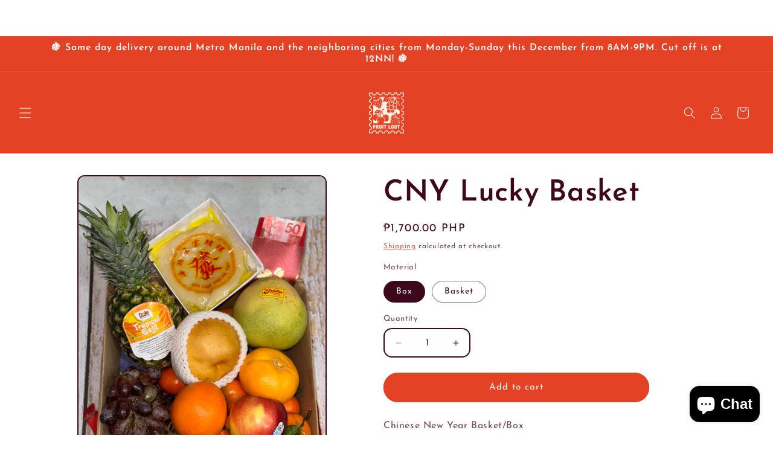

--- FILE ---
content_type: text/html; charset=utf-8
request_url: https://fruitlootph.com/products/lunar-new-year-basket
body_size: 43036
content:
<!doctype html>
<html class="js" lang="en">
  <head>
    <meta charset="utf-8">
    <meta http-equiv="X-UA-Compatible" content="IE=edge">
    <meta name="viewport" content="width=device-width,initial-scale=1">
    <meta name="theme-color" content="">
    <link rel="canonical" href="https://fruitlootph.com/products/lunar-new-year-basket"><link rel="icon" type="image/png" href="//fruitlootph.com/cdn/shop/files/Fruit_Loot_-_branding-28_a2d37838-cf61-487e-be98-bc1e9a3f7980.png?crop=center&height=32&v=1725947434&width=32"><link rel="preconnect" href="https://fonts.shopifycdn.com" crossorigin><title>
      CNY Lucky Basket
 &ndash; Fruit Loot Ph</title>

    
      <meta name="description" content="Chinese New Year Basket/Box Welcome the lunar new year with some good luck by eating these fruits! 200g Red Cherries - For abundance 500g  Kiat Kiat - For happiness 1 pc Korean Pear - For good luck 1 pc Pineapple - For wealth 1 pc Pomelo - For family unity 1 pack Red Grapes - For fertility &amp;amp; prosperity 1 pc Gala Ap">
    

    

<meta property="og:site_name" content="Fruit Loot Ph">
<meta property="og:url" content="https://fruitlootph.com/products/lunar-new-year-basket">
<meta property="og:title" content="CNY Lucky Basket">
<meta property="og:type" content="product">
<meta property="og:description" content="Chinese New Year Basket/Box Welcome the lunar new year with some good luck by eating these fruits! 200g Red Cherries - For abundance 500g  Kiat Kiat - For happiness 1 pc Korean Pear - For good luck 1 pc Pineapple - For wealth 1 pc Pomelo - For family unity 1 pack Red Grapes - For fertility &amp;amp; prosperity 1 pc Gala Ap"><meta property="og:image" content="http://fruitlootph.com/cdn/shop/files/2006BB9C-A5B3-4831-A0F2-1BB89B3F8BBD.jpg?v=1736985719">
  <meta property="og:image:secure_url" content="https://fruitlootph.com/cdn/shop/files/2006BB9C-A5B3-4831-A0F2-1BB89B3F8BBD.jpg?v=1736985719">
  <meta property="og:image:width" content="2170">
  <meta property="og:image:height" content="2893"><meta property="og:price:amount" content="1,700.00">
  <meta property="og:price:currency" content="PHP"><meta name="twitter:card" content="summary_large_image">
<meta name="twitter:title" content="CNY Lucky Basket">
<meta name="twitter:description" content="Chinese New Year Basket/Box Welcome the lunar new year with some good luck by eating these fruits! 200g Red Cherries - For abundance 500g  Kiat Kiat - For happiness 1 pc Korean Pear - For good luck 1 pc Pineapple - For wealth 1 pc Pomelo - For family unity 1 pack Red Grapes - For fertility &amp;amp; prosperity 1 pc Gala Ap">


    <script src="//fruitlootph.com/cdn/shop/t/8/assets/constants.js?v=132983761750457495441725940770" defer="defer"></script>
    <script src="//fruitlootph.com/cdn/shop/t/8/assets/pubsub.js?v=158357773527763999511725940772" defer="defer"></script>
    <script src="//fruitlootph.com/cdn/shop/t/8/assets/global.js?v=88558128918567037191725940770" defer="defer"></script>
    <script src="//fruitlootph.com/cdn/shop/t/8/assets/details-disclosure.js?v=13653116266235556501725940770" defer="defer"></script>
    <script src="//fruitlootph.com/cdn/shop/t/8/assets/details-modal.js?v=25581673532751508451725940770" defer="defer"></script>
    <script src="//fruitlootph.com/cdn/shop/t/8/assets/search-form.js?v=133129549252120666541725940772" defer="defer"></script><script src="//fruitlootph.com/cdn/shop/t/8/assets/animations.js?v=88693664871331136111725940769" defer="defer"></script><script>window.performance && window.performance.mark && window.performance.mark('shopify.content_for_header.start');</script><meta name="google-site-verification" content="n0Jgv78oUnp3o6zX-HotGxlketUGX0eI-ieKv8EJr4c">
<meta id="shopify-digital-wallet" name="shopify-digital-wallet" content="/27387822153/digital_wallets/dialog">
<meta name="shopify-checkout-api-token" content="7bf5fab6a9ddf59d8a94c337866ad088">
<meta id="in-context-paypal-metadata" data-shop-id="27387822153" data-venmo-supported="false" data-environment="production" data-locale="en_US" data-paypal-v4="true" data-currency="PHP">
<link rel="alternate" type="application/json+oembed" href="https://fruitlootph.com/products/lunar-new-year-basket.oembed">
<script async="async" src="/checkouts/internal/preloads.js?locale=en-PH"></script>
<script id="shopify-features" type="application/json">{"accessToken":"7bf5fab6a9ddf59d8a94c337866ad088","betas":["rich-media-storefront-analytics"],"domain":"fruitlootph.com","predictiveSearch":true,"shopId":27387822153,"locale":"en"}</script>
<script>var Shopify = Shopify || {};
Shopify.shop = "fruit-loot-ph.myshopify.com";
Shopify.locale = "en";
Shopify.currency = {"active":"PHP","rate":"1.0"};
Shopify.country = "PH";
Shopify.theme = {"name":"Crave","id":140156698793,"schema_name":"Crave","schema_version":"15.1.0","theme_store_id":1363,"role":"main"};
Shopify.theme.handle = "null";
Shopify.theme.style = {"id":null,"handle":null};
Shopify.cdnHost = "fruitlootph.com/cdn";
Shopify.routes = Shopify.routes || {};
Shopify.routes.root = "/";</script>
<script type="module">!function(o){(o.Shopify=o.Shopify||{}).modules=!0}(window);</script>
<script>!function(o){function n(){var o=[];function n(){o.push(Array.prototype.slice.apply(arguments))}return n.q=o,n}var t=o.Shopify=o.Shopify||{};t.loadFeatures=n(),t.autoloadFeatures=n()}(window);</script>
<script id="shop-js-analytics" type="application/json">{"pageType":"product"}</script>
<script defer="defer" async type="module" src="//fruitlootph.com/cdn/shopifycloud/shop-js/modules/v2/client.init-shop-cart-sync_BN7fPSNr.en.esm.js"></script>
<script defer="defer" async type="module" src="//fruitlootph.com/cdn/shopifycloud/shop-js/modules/v2/chunk.common_Cbph3Kss.esm.js"></script>
<script defer="defer" async type="module" src="//fruitlootph.com/cdn/shopifycloud/shop-js/modules/v2/chunk.modal_DKumMAJ1.esm.js"></script>
<script type="module">
  await import("//fruitlootph.com/cdn/shopifycloud/shop-js/modules/v2/client.init-shop-cart-sync_BN7fPSNr.en.esm.js");
await import("//fruitlootph.com/cdn/shopifycloud/shop-js/modules/v2/chunk.common_Cbph3Kss.esm.js");
await import("//fruitlootph.com/cdn/shopifycloud/shop-js/modules/v2/chunk.modal_DKumMAJ1.esm.js");

  window.Shopify.SignInWithShop?.initShopCartSync?.({"fedCMEnabled":true,"windoidEnabled":true});

</script>
<script>(function() {
  var isLoaded = false;
  function asyncLoad() {
    if (isLoaded) return;
    isLoaded = true;
    var urls = ["https:\/\/widget.estore.zap.com.ph\/index.js?shop=fruit-loot-ph.myshopify.com","https:\/\/script.pop-convert.com\/new-micro\/production.pc.min.js?unique_id=fruit-loot-ph.myshopify.com\u0026shop=fruit-loot-ph.myshopify.com","https:\/\/cdn.s3.pop-convert.com\/pcjs.production.min.js?unique_id=fruit-loot-ph.myshopify.com\u0026shop=fruit-loot-ph.myshopify.com"];
    for (var i = 0; i < urls.length; i++) {
      var s = document.createElement('script');
      s.type = 'text/javascript';
      s.async = true;
      s.src = urls[i];
      var x = document.getElementsByTagName('script')[0];
      x.parentNode.insertBefore(s, x);
    }
  };
  if(window.attachEvent) {
    window.attachEvent('onload', asyncLoad);
  } else {
    window.addEventListener('load', asyncLoad, false);
  }
})();</script>
<script id="__st">var __st={"a":27387822153,"offset":28800,"reqid":"4cfce76a-4ef9-4563-bb61-1deba1f33a4b-1769788054","pageurl":"fruitlootph.com\/products\/lunar-new-year-basket","u":"0c2164289707","p":"product","rtyp":"product","rid":7383458873513};</script>
<script>window.ShopifyPaypalV4VisibilityTracking = true;</script>
<script id="captcha-bootstrap">!function(){'use strict';const t='contact',e='account',n='new_comment',o=[[t,t],['blogs',n],['comments',n],[t,'customer']],c=[[e,'customer_login'],[e,'guest_login'],[e,'recover_customer_password'],[e,'create_customer']],r=t=>t.map((([t,e])=>`form[action*='/${t}']:not([data-nocaptcha='true']) input[name='form_type'][value='${e}']`)).join(','),a=t=>()=>t?[...document.querySelectorAll(t)].map((t=>t.form)):[];function s(){const t=[...o],e=r(t);return a(e)}const i='password',u='form_key',d=['recaptcha-v3-token','g-recaptcha-response','h-captcha-response',i],f=()=>{try{return window.sessionStorage}catch{return}},m='__shopify_v',_=t=>t.elements[u];function p(t,e,n=!1){try{const o=window.sessionStorage,c=JSON.parse(o.getItem(e)),{data:r}=function(t){const{data:e,action:n}=t;return t[m]||n?{data:e,action:n}:{data:t,action:n}}(c);for(const[e,n]of Object.entries(r))t.elements[e]&&(t.elements[e].value=n);n&&o.removeItem(e)}catch(o){console.error('form repopulation failed',{error:o})}}const l='form_type',E='cptcha';function T(t){t.dataset[E]=!0}const w=window,h=w.document,L='Shopify',v='ce_forms',y='captcha';let A=!1;((t,e)=>{const n=(g='f06e6c50-85a8-45c8-87d0-21a2b65856fe',I='https://cdn.shopify.com/shopifycloud/storefront-forms-hcaptcha/ce_storefront_forms_captcha_hcaptcha.v1.5.2.iife.js',D={infoText:'Protected by hCaptcha',privacyText:'Privacy',termsText:'Terms'},(t,e,n)=>{const o=w[L][v],c=o.bindForm;if(c)return c(t,g,e,D).then(n);var r;o.q.push([[t,g,e,D],n]),r=I,A||(h.body.append(Object.assign(h.createElement('script'),{id:'captcha-provider',async:!0,src:r})),A=!0)});var g,I,D;w[L]=w[L]||{},w[L][v]=w[L][v]||{},w[L][v].q=[],w[L][y]=w[L][y]||{},w[L][y].protect=function(t,e){n(t,void 0,e),T(t)},Object.freeze(w[L][y]),function(t,e,n,w,h,L){const[v,y,A,g]=function(t,e,n){const i=e?o:[],u=t?c:[],d=[...i,...u],f=r(d),m=r(i),_=r(d.filter((([t,e])=>n.includes(e))));return[a(f),a(m),a(_),s()]}(w,h,L),I=t=>{const e=t.target;return e instanceof HTMLFormElement?e:e&&e.form},D=t=>v().includes(t);t.addEventListener('submit',(t=>{const e=I(t);if(!e)return;const n=D(e)&&!e.dataset.hcaptchaBound&&!e.dataset.recaptchaBound,o=_(e),c=g().includes(e)&&(!o||!o.value);(n||c)&&t.preventDefault(),c&&!n&&(function(t){try{if(!f())return;!function(t){const e=f();if(!e)return;const n=_(t);if(!n)return;const o=n.value;o&&e.removeItem(o)}(t);const e=Array.from(Array(32),(()=>Math.random().toString(36)[2])).join('');!function(t,e){_(t)||t.append(Object.assign(document.createElement('input'),{type:'hidden',name:u})),t.elements[u].value=e}(t,e),function(t,e){const n=f();if(!n)return;const o=[...t.querySelectorAll(`input[type='${i}']`)].map((({name:t})=>t)),c=[...d,...o],r={};for(const[a,s]of new FormData(t).entries())c.includes(a)||(r[a]=s);n.setItem(e,JSON.stringify({[m]:1,action:t.action,data:r}))}(t,e)}catch(e){console.error('failed to persist form',e)}}(e),e.submit())}));const S=(t,e)=>{t&&!t.dataset[E]&&(n(t,e.some((e=>e===t))),T(t))};for(const o of['focusin','change'])t.addEventListener(o,(t=>{const e=I(t);D(e)&&S(e,y())}));const B=e.get('form_key'),M=e.get(l),P=B&&M;t.addEventListener('DOMContentLoaded',(()=>{const t=y();if(P)for(const e of t)e.elements[l].value===M&&p(e,B);[...new Set([...A(),...v().filter((t=>'true'===t.dataset.shopifyCaptcha))])].forEach((e=>S(e,t)))}))}(h,new URLSearchParams(w.location.search),n,t,e,['guest_login'])})(!0,!0)}();</script>
<script integrity="sha256-4kQ18oKyAcykRKYeNunJcIwy7WH5gtpwJnB7kiuLZ1E=" data-source-attribution="shopify.loadfeatures" defer="defer" src="//fruitlootph.com/cdn/shopifycloud/storefront/assets/storefront/load_feature-a0a9edcb.js" crossorigin="anonymous"></script>
<script data-source-attribution="shopify.dynamic_checkout.dynamic.init">var Shopify=Shopify||{};Shopify.PaymentButton=Shopify.PaymentButton||{isStorefrontPortableWallets:!0,init:function(){window.Shopify.PaymentButton.init=function(){};var t=document.createElement("script");t.src="https://fruitlootph.com/cdn/shopifycloud/portable-wallets/latest/portable-wallets.en.js",t.type="module",document.head.appendChild(t)}};
</script>
<script data-source-attribution="shopify.dynamic_checkout.buyer_consent">
  function portableWalletsHideBuyerConsent(e){var t=document.getElementById("shopify-buyer-consent"),n=document.getElementById("shopify-subscription-policy-button");t&&n&&(t.classList.add("hidden"),t.setAttribute("aria-hidden","true"),n.removeEventListener("click",e))}function portableWalletsShowBuyerConsent(e){var t=document.getElementById("shopify-buyer-consent"),n=document.getElementById("shopify-subscription-policy-button");t&&n&&(t.classList.remove("hidden"),t.removeAttribute("aria-hidden"),n.addEventListener("click",e))}window.Shopify?.PaymentButton&&(window.Shopify.PaymentButton.hideBuyerConsent=portableWalletsHideBuyerConsent,window.Shopify.PaymentButton.showBuyerConsent=portableWalletsShowBuyerConsent);
</script>
<script data-source-attribution="shopify.dynamic_checkout.cart.bootstrap">document.addEventListener("DOMContentLoaded",(function(){function t(){return document.querySelector("shopify-accelerated-checkout-cart, shopify-accelerated-checkout")}if(t())Shopify.PaymentButton.init();else{new MutationObserver((function(e,n){t()&&(Shopify.PaymentButton.init(),n.disconnect())})).observe(document.body,{childList:!0,subtree:!0})}}));
</script>
<link id="shopify-accelerated-checkout-styles" rel="stylesheet" media="screen" href="https://fruitlootph.com/cdn/shopifycloud/portable-wallets/latest/accelerated-checkout-backwards-compat.css" crossorigin="anonymous">
<style id="shopify-accelerated-checkout-cart">
        #shopify-buyer-consent {
  margin-top: 1em;
  display: inline-block;
  width: 100%;
}

#shopify-buyer-consent.hidden {
  display: none;
}

#shopify-subscription-policy-button {
  background: none;
  border: none;
  padding: 0;
  text-decoration: underline;
  font-size: inherit;
  cursor: pointer;
}

#shopify-subscription-policy-button::before {
  box-shadow: none;
}

      </style>
<script id="sections-script" data-sections="header" defer="defer" src="//fruitlootph.com/cdn/shop/t/8/compiled_assets/scripts.js?v=939"></script>
<script>window.performance && window.performance.mark && window.performance.mark('shopify.content_for_header.end');</script>


    <style data-shopify>
      @font-face {
  font-family: "Josefin Sans";
  font-weight: 400;
  font-style: normal;
  font-display: swap;
  src: url("//fruitlootph.com/cdn/fonts/josefin_sans/josefinsans_n4.70f7efd699799949e6d9f99bc20843a2c86a2e0f.woff2") format("woff2"),
       url("//fruitlootph.com/cdn/fonts/josefin_sans/josefinsans_n4.35d308a1bdf56e5556bc2ac79702c721e4e2e983.woff") format("woff");
}

      @font-face {
  font-family: "Josefin Sans";
  font-weight: 700;
  font-style: normal;
  font-display: swap;
  src: url("//fruitlootph.com/cdn/fonts/josefin_sans/josefinsans_n7.4edc746dce14b53e39df223fba72d5f37c3d525d.woff2") format("woff2"),
       url("//fruitlootph.com/cdn/fonts/josefin_sans/josefinsans_n7.051568b12ab464ee8f0241094cdd7a1c80fbd08d.woff") format("woff");
}

      @font-face {
  font-family: "Josefin Sans";
  font-weight: 400;
  font-style: italic;
  font-display: swap;
  src: url("//fruitlootph.com/cdn/fonts/josefin_sans/josefinsans_i4.a2ba85bff59cf18a6ad90c24fe1808ddb8ce1343.woff2") format("woff2"),
       url("//fruitlootph.com/cdn/fonts/josefin_sans/josefinsans_i4.2dba61e1d135ab449e8e134ba633cf0d31863cc4.woff") format("woff");
}

      @font-face {
  font-family: "Josefin Sans";
  font-weight: 700;
  font-style: italic;
  font-display: swap;
  src: url("//fruitlootph.com/cdn/fonts/josefin_sans/josefinsans_i7.733dd5c50cdd7b706d9ec731b4016d1edd55db5e.woff2") format("woff2"),
       url("//fruitlootph.com/cdn/fonts/josefin_sans/josefinsans_i7.094ef86ca8f6eafea52b87b4f09feefb278e539d.woff") format("woff");
}

      @font-face {
  font-family: "Josefin Sans";
  font-weight: 600;
  font-style: normal;
  font-display: swap;
  src: url("//fruitlootph.com/cdn/fonts/josefin_sans/josefinsans_n6.afe095792949c54ae236c64ec95a9caea4be35d6.woff2") format("woff2"),
       url("//fruitlootph.com/cdn/fonts/josefin_sans/josefinsans_n6.0ea222c12f299e43fa61b9245ec23b623ebeb1e9.woff") format("woff");
}


      
        :root,
        .color-scheme-1 {
          --color-background: 255,255,255;
        
          --gradient-background: #ffffff;
        

        

        --color-foreground: 61,8,27;
        --color-background-contrast: 191,191,191;
        --color-shadow: 255,255,255;
        --color-button: 228,66,37;
        --color-button-text: 255,255,255;
        --color-secondary-button: 255,255,255;
        --color-secondary-button-text: 228,66,37;
        --color-link: 228,66,37;
        --color-badge-foreground: 61,8,27;
        --color-badge-background: 255,255,255;
        --color-badge-border: 61,8,27;
        --payment-terms-background-color: rgb(255 255 255);
      }
      
        
        .color-scheme-2 {
          --color-background: 228,66,37;
        
          --gradient-background: #e44225;
        

        

        --color-foreground: 255,255,255;
        --color-background-contrast: 122,31,15;
        --color-shadow: 61,8,27;
        --color-button: 255,255,255;
        --color-button-text: 61,8,27;
        --color-secondary-button: 228,66,37;
        --color-secondary-button-text: 255,255,255;
        --color-link: 255,255,255;
        --color-badge-foreground: 255,255,255;
        --color-badge-background: 228,66,37;
        --color-badge-border: 255,255,255;
        --payment-terms-background-color: rgb(228 66 37);
      }
      
        
        .color-scheme-3 {
          --color-background: 253,189,48;
        
          --gradient-background: #fdbd30;
        

        

        --color-foreground: 255,255,255;
        --color-background-contrast: 172,119,2;
        --color-shadow: 61,8,27;
        --color-button: 251,242,228;
        --color-button-text: 228,66,37;
        --color-secondary-button: 253,189,48;
        --color-secondary-button-text: 251,242,228;
        --color-link: 251,242,228;
        --color-badge-foreground: 255,255,255;
        --color-badge-background: 253,189,48;
        --color-badge-border: 255,255,255;
        --payment-terms-background-color: rgb(253 189 48);
      }
      
        
        .color-scheme-4 {
          --color-background: 66,157,185;
        
          --gradient-background: #429db9;
        

        

        --color-foreground: 255,255,255;
        --color-background-contrast: 32,77,91;
        --color-shadow: 61,8,27;
        --color-button: 253,189,48;
        --color-button-text: 255,255,255;
        --color-secondary-button: 66,157,185;
        --color-secondary-button-text: 253,189,48;
        --color-link: 253,189,48;
        --color-badge-foreground: 255,255,255;
        --color-badge-background: 66,157,185;
        --color-badge-border: 255,255,255;
        --payment-terms-background-color: rgb(66 157 185);
      }
      
        
        .color-scheme-5 {
          --color-background: 46,128,66;
        
          --gradient-background: #2e8042;
        

        

        --color-foreground: 255,255,255;
        --color-background-contrast: 12,34,18;
        --color-shadow: 61,8,27;
        --color-button: 255,255,255;
        --color-button-text: 61,8,27;
        --color-secondary-button: 46,128,66;
        --color-secondary-button-text: 255,255,255;
        --color-link: 255,255,255;
        --color-badge-foreground: 255,255,255;
        --color-badge-background: 46,128,66;
        --color-badge-border: 255,255,255;
        --payment-terms-background-color: rgb(46 128 66);
      }
      
        
        .color-scheme-b8825737-fecb-4aae-be19-f3e524ad7b08 {
          --color-background: 251,242,228;
        
          --gradient-background: #fbf2e4;
        

        

        --color-foreground: 61,8,27;
        --color-background-contrast: 235,189,117;
        --color-shadow: 61,8,27;
        --color-button: 253,189,48;
        --color-button-text: 255,255,255;
        --color-secondary-button: 251,242,228;
        --color-secondary-button-text: 253,189,48;
        --color-link: 253,189,48;
        --color-badge-foreground: 61,8,27;
        --color-badge-background: 251,242,228;
        --color-badge-border: 61,8,27;
        --payment-terms-background-color: rgb(251 242 228);
      }
      
        
        .color-scheme-c52c0480-22cf-493d-8fa1-8fb1fece51b5 {
          --color-background: 253,189,48;
        
          --gradient-background: #fdbd30;
        

        

        --color-foreground: 255,255,255;
        --color-background-contrast: 172,119,2;
        --color-shadow: 255,255,255;
        --color-button: 228,66,37;
        --color-button-text: 255,255,255;
        --color-secondary-button: 253,189,48;
        --color-secondary-button-text: 228,66,37;
        --color-link: 228,66,37;
        --color-badge-foreground: 255,255,255;
        --color-badge-background: 253,189,48;
        --color-badge-border: 255,255,255;
        --payment-terms-background-color: rgb(253 189 48);
      }
      
        
        .color-scheme-6d3417b2-26e2-4341-9071-8ff7c1c1b7c1 {
          --color-background: 255,255,255;
        
          --gradient-background: #ffffff;
        

        

        --color-foreground: 61,8,27;
        --color-background-contrast: 191,191,191;
        --color-shadow: 255,255,255;
        --color-button: 228,66,37;
        --color-button-text: 255,255,255;
        --color-secondary-button: 255,255,255;
        --color-secondary-button-text: 228,66,37;
        --color-link: 228,66,37;
        --color-badge-foreground: 61,8,27;
        --color-badge-background: 255,255,255;
        --color-badge-border: 61,8,27;
        --payment-terms-background-color: rgb(255 255 255);
      }
      

      body, .color-scheme-1, .color-scheme-2, .color-scheme-3, .color-scheme-4, .color-scheme-5, .color-scheme-b8825737-fecb-4aae-be19-f3e524ad7b08, .color-scheme-c52c0480-22cf-493d-8fa1-8fb1fece51b5, .color-scheme-6d3417b2-26e2-4341-9071-8ff7c1c1b7c1 {
        color: rgba(var(--color-foreground), 0.75);
        background-color: rgb(var(--color-background));
      }

      :root {
        --font-body-family: "Josefin Sans", sans-serif;
        --font-body-style: normal;
        --font-body-weight: 400;
        --font-body-weight-bold: 700;

        --font-heading-family: "Josefin Sans", sans-serif;
        --font-heading-style: normal;
        --font-heading-weight: 600;

        --font-body-scale: 1.0;
        --font-heading-scale: 1.2;

        --media-padding: px;
        --media-border-opacity: 1.0;
        --media-border-width: 2px;
        --media-radius: 12px;
        --media-shadow-opacity: 1.0;
        --media-shadow-horizontal-offset: 0px;
        --media-shadow-vertical-offset: 6px;
        --media-shadow-blur-radius: 0px;
        --media-shadow-visible: 1;

        --page-width: 120rem;
        --page-width-margin: 0rem;

        --product-card-image-padding: 0.0rem;
        --product-card-corner-radius: 1.2rem;
        --product-card-text-alignment: left;
        --product-card-border-width: 0.2rem;
        --product-card-border-opacity: 1.0;
        --product-card-shadow-opacity: 1.0;
        --product-card-shadow-visible: 1;
        --product-card-shadow-horizontal-offset: 0.0rem;
        --product-card-shadow-vertical-offset: 0.4rem;
        --product-card-shadow-blur-radius: 0.0rem;

        --collection-card-image-padding: 0.0rem;
        --collection-card-corner-radius: 1.2rem;
        --collection-card-text-alignment: left;
        --collection-card-border-width: 0.2rem;
        --collection-card-border-opacity: 1.0;
        --collection-card-shadow-opacity: 1.0;
        --collection-card-shadow-visible: 1;
        --collection-card-shadow-horizontal-offset: 0.0rem;
        --collection-card-shadow-vertical-offset: 0.4rem;
        --collection-card-shadow-blur-radius: 0.0rem;

        --blog-card-image-padding: 0.0rem;
        --blog-card-corner-radius: 1.2rem;
        --blog-card-text-alignment: left;
        --blog-card-border-width: 0.2rem;
        --blog-card-border-opacity: 1.0;
        --blog-card-shadow-opacity: 1.0;
        --blog-card-shadow-visible: 1;
        --blog-card-shadow-horizontal-offset: 0.0rem;
        --blog-card-shadow-vertical-offset: 0.4rem;
        --blog-card-shadow-blur-radius: 0.0rem;

        --badge-corner-radius: 4.0rem;

        --popup-border-width: 2px;
        --popup-border-opacity: 1.0;
        --popup-corner-radius: 12px;
        --popup-shadow-opacity: 1.0;
        --popup-shadow-horizontal-offset: 0px;
        --popup-shadow-vertical-offset: 2px;
        --popup-shadow-blur-radius: 0px;

        --drawer-border-width: 3px;
        --drawer-border-opacity: 0.1;
        --drawer-shadow-opacity: 1.0;
        --drawer-shadow-horizontal-offset: 6px;
        --drawer-shadow-vertical-offset: 6px;
        --drawer-shadow-blur-radius: 0px;

        --spacing-sections-desktop: 4px;
        --spacing-sections-mobile: 4px;

        --grid-desktop-vertical-spacing: 12px;
        --grid-desktop-horizontal-spacing: 12px;
        --grid-mobile-vertical-spacing: 6px;
        --grid-mobile-horizontal-spacing: 6px;

        --text-boxes-border-opacity: 1.0;
        --text-boxes-border-width: 2px;
        --text-boxes-radius: 12px;
        --text-boxes-shadow-opacity: 1.0;
        --text-boxes-shadow-visible: 1;
        --text-boxes-shadow-horizontal-offset: 0px;
        --text-boxes-shadow-vertical-offset: 6px;
        --text-boxes-shadow-blur-radius: 0px;

        --buttons-radius: 40px;
        --buttons-radius-outset: 42px;
        --buttons-border-width: 2px;
        --buttons-border-opacity: 1.0;
        --buttons-shadow-opacity: 0.9;
        --buttons-shadow-visible: 1;
        --buttons-shadow-horizontal-offset: 0px;
        --buttons-shadow-vertical-offset: 2px;
        --buttons-shadow-blur-radius: 0px;
        --buttons-border-offset: 0.3px;

        --inputs-radius: 12px;
        --inputs-border-width: 2px;
        --inputs-border-opacity: 1.0;
        --inputs-shadow-opacity: 1.0;
        --inputs-shadow-horizontal-offset: 0px;
        --inputs-margin-offset: 2px;
        --inputs-shadow-vertical-offset: 2px;
        --inputs-shadow-blur-radius: 0px;
        --inputs-radius-outset: 14px;

        --variant-pills-radius: 40px;
        --variant-pills-border-width: 1px;
        --variant-pills-border-opacity: 0.55;
        --variant-pills-shadow-opacity: 0.0;
        --variant-pills-shadow-horizontal-offset: 0px;
        --variant-pills-shadow-vertical-offset: 0px;
        --variant-pills-shadow-blur-radius: 0px;
      }

      *,
      *::before,
      *::after {
        box-sizing: inherit;
      }

      html {
        box-sizing: border-box;
        font-size: calc(var(--font-body-scale) * 62.5%);
        height: 100%;
      }

      body {
        display: grid;
        grid-template-rows: auto auto 1fr auto;
        grid-template-columns: 100%;
        min-height: 100%;
        margin: 0;
        font-size: 1.5rem;
        letter-spacing: 0.06rem;
        line-height: calc(1 + 0.8 / var(--font-body-scale));
        font-family: var(--font-body-family);
        font-style: var(--font-body-style);
        font-weight: var(--font-body-weight);
      }

      @media screen and (min-width: 750px) {
        body {
          font-size: 1.6rem;
        }
      }
    </style>

    <link href="//fruitlootph.com/cdn/shop/t/8/assets/base.css?v=94266557971103095941725940769" rel="stylesheet" type="text/css" media="all" />
    <link rel="stylesheet" href="//fruitlootph.com/cdn/shop/t/8/assets/component-cart-items.css?v=123238115697927560811725940770" media="print" onload="this.media='all'">
      <link rel="preload" as="font" href="//fruitlootph.com/cdn/fonts/josefin_sans/josefinsans_n4.70f7efd699799949e6d9f99bc20843a2c86a2e0f.woff2" type="font/woff2" crossorigin>
      

      <link rel="preload" as="font" href="//fruitlootph.com/cdn/fonts/josefin_sans/josefinsans_n6.afe095792949c54ae236c64ec95a9caea4be35d6.woff2" type="font/woff2" crossorigin>
      
<link
        rel="stylesheet"
        href="//fruitlootph.com/cdn/shop/t/8/assets/component-predictive-search.css?v=118923337488134913561725940770"
        media="print"
        onload="this.media='all'"
      ><script>
      if (Shopify.designMode) {
        document.documentElement.classList.add('shopify-design-mode');
      }
    </script>
  <script>window.is_hulkpo_installed=true</script><script src="https://cdn.shopify.com/extensions/e8878072-2f6b-4e89-8082-94b04320908d/inbox-1254/assets/inbox-chat-loader.js" type="text/javascript" defer="defer"></script>
<script src="https://cdn.shopify.com/extensions/019a4bd6-5189-7b1b-88e6-ae4214511ca1/vite-vue3-typescript-eslint-prettier-32/assets/main.js" type="text/javascript" defer="defer"></script>
<link href="https://cdn.shopify.com/extensions/019c04c3-a64f-7270-9637-3c07827ed711/advanced-product-options-181/assets/mws_apo_bundle.css" rel="stylesheet" type="text/css" media="all">
<link href="https://monorail-edge.shopifysvc.com" rel="dns-prefetch">
<script>(function(){if ("sendBeacon" in navigator && "performance" in window) {try {var session_token_from_headers = performance.getEntriesByType('navigation')[0].serverTiming.find(x => x.name == '_s').description;} catch {var session_token_from_headers = undefined;}var session_cookie_matches = document.cookie.match(/_shopify_s=([^;]*)/);var session_token_from_cookie = session_cookie_matches && session_cookie_matches.length === 2 ? session_cookie_matches[1] : "";var session_token = session_token_from_headers || session_token_from_cookie || "";function handle_abandonment_event(e) {var entries = performance.getEntries().filter(function(entry) {return /monorail-edge.shopifysvc.com/.test(entry.name);});if (!window.abandonment_tracked && entries.length === 0) {window.abandonment_tracked = true;var currentMs = Date.now();var navigation_start = performance.timing.navigationStart;var payload = {shop_id: 27387822153,url: window.location.href,navigation_start,duration: currentMs - navigation_start,session_token,page_type: "product"};window.navigator.sendBeacon("https://monorail-edge.shopifysvc.com/v1/produce", JSON.stringify({schema_id: "online_store_buyer_site_abandonment/1.1",payload: payload,metadata: {event_created_at_ms: currentMs,event_sent_at_ms: currentMs}}));}}window.addEventListener('pagehide', handle_abandonment_event);}}());</script>
<script id="web-pixels-manager-setup">(function e(e,d,r,n,o){if(void 0===o&&(o={}),!Boolean(null===(a=null===(i=window.Shopify)||void 0===i?void 0:i.analytics)||void 0===a?void 0:a.replayQueue)){var i,a;window.Shopify=window.Shopify||{};var t=window.Shopify;t.analytics=t.analytics||{};var s=t.analytics;s.replayQueue=[],s.publish=function(e,d,r){return s.replayQueue.push([e,d,r]),!0};try{self.performance.mark("wpm:start")}catch(e){}var l=function(){var e={modern:/Edge?\/(1{2}[4-9]|1[2-9]\d|[2-9]\d{2}|\d{4,})\.\d+(\.\d+|)|Firefox\/(1{2}[4-9]|1[2-9]\d|[2-9]\d{2}|\d{4,})\.\d+(\.\d+|)|Chrom(ium|e)\/(9{2}|\d{3,})\.\d+(\.\d+|)|(Maci|X1{2}).+ Version\/(15\.\d+|(1[6-9]|[2-9]\d|\d{3,})\.\d+)([,.]\d+|)( \(\w+\)|)( Mobile\/\w+|) Safari\/|Chrome.+OPR\/(9{2}|\d{3,})\.\d+\.\d+|(CPU[ +]OS|iPhone[ +]OS|CPU[ +]iPhone|CPU IPhone OS|CPU iPad OS)[ +]+(15[._]\d+|(1[6-9]|[2-9]\d|\d{3,})[._]\d+)([._]\d+|)|Android:?[ /-](13[3-9]|1[4-9]\d|[2-9]\d{2}|\d{4,})(\.\d+|)(\.\d+|)|Android.+Firefox\/(13[5-9]|1[4-9]\d|[2-9]\d{2}|\d{4,})\.\d+(\.\d+|)|Android.+Chrom(ium|e)\/(13[3-9]|1[4-9]\d|[2-9]\d{2}|\d{4,})\.\d+(\.\d+|)|SamsungBrowser\/([2-9]\d|\d{3,})\.\d+/,legacy:/Edge?\/(1[6-9]|[2-9]\d|\d{3,})\.\d+(\.\d+|)|Firefox\/(5[4-9]|[6-9]\d|\d{3,})\.\d+(\.\d+|)|Chrom(ium|e)\/(5[1-9]|[6-9]\d|\d{3,})\.\d+(\.\d+|)([\d.]+$|.*Safari\/(?![\d.]+ Edge\/[\d.]+$))|(Maci|X1{2}).+ Version\/(10\.\d+|(1[1-9]|[2-9]\d|\d{3,})\.\d+)([,.]\d+|)( \(\w+\)|)( Mobile\/\w+|) Safari\/|Chrome.+OPR\/(3[89]|[4-9]\d|\d{3,})\.\d+\.\d+|(CPU[ +]OS|iPhone[ +]OS|CPU[ +]iPhone|CPU IPhone OS|CPU iPad OS)[ +]+(10[._]\d+|(1[1-9]|[2-9]\d|\d{3,})[._]\d+)([._]\d+|)|Android:?[ /-](13[3-9]|1[4-9]\d|[2-9]\d{2}|\d{4,})(\.\d+|)(\.\d+|)|Mobile Safari.+OPR\/([89]\d|\d{3,})\.\d+\.\d+|Android.+Firefox\/(13[5-9]|1[4-9]\d|[2-9]\d{2}|\d{4,})\.\d+(\.\d+|)|Android.+Chrom(ium|e)\/(13[3-9]|1[4-9]\d|[2-9]\d{2}|\d{4,})\.\d+(\.\d+|)|Android.+(UC? ?Browser|UCWEB|U3)[ /]?(15\.([5-9]|\d{2,})|(1[6-9]|[2-9]\d|\d{3,})\.\d+)\.\d+|SamsungBrowser\/(5\.\d+|([6-9]|\d{2,})\.\d+)|Android.+MQ{2}Browser\/(14(\.(9|\d{2,})|)|(1[5-9]|[2-9]\d|\d{3,})(\.\d+|))(\.\d+|)|K[Aa][Ii]OS\/(3\.\d+|([4-9]|\d{2,})\.\d+)(\.\d+|)/},d=e.modern,r=e.legacy,n=navigator.userAgent;return n.match(d)?"modern":n.match(r)?"legacy":"unknown"}(),u="modern"===l?"modern":"legacy",c=(null!=n?n:{modern:"",legacy:""})[u],f=function(e){return[e.baseUrl,"/wpm","/b",e.hashVersion,"modern"===e.buildTarget?"m":"l",".js"].join("")}({baseUrl:d,hashVersion:r,buildTarget:u}),m=function(e){var d=e.version,r=e.bundleTarget,n=e.surface,o=e.pageUrl,i=e.monorailEndpoint;return{emit:function(e){var a=e.status,t=e.errorMsg,s=(new Date).getTime(),l=JSON.stringify({metadata:{event_sent_at_ms:s},events:[{schema_id:"web_pixels_manager_load/3.1",payload:{version:d,bundle_target:r,page_url:o,status:a,surface:n,error_msg:t},metadata:{event_created_at_ms:s}}]});if(!i)return console&&console.warn&&console.warn("[Web Pixels Manager] No Monorail endpoint provided, skipping logging."),!1;try{return self.navigator.sendBeacon.bind(self.navigator)(i,l)}catch(e){}var u=new XMLHttpRequest;try{return u.open("POST",i,!0),u.setRequestHeader("Content-Type","text/plain"),u.send(l),!0}catch(e){return console&&console.warn&&console.warn("[Web Pixels Manager] Got an unhandled error while logging to Monorail."),!1}}}}({version:r,bundleTarget:l,surface:e.surface,pageUrl:self.location.href,monorailEndpoint:e.monorailEndpoint});try{o.browserTarget=l,function(e){var d=e.src,r=e.async,n=void 0===r||r,o=e.onload,i=e.onerror,a=e.sri,t=e.scriptDataAttributes,s=void 0===t?{}:t,l=document.createElement("script"),u=document.querySelector("head"),c=document.querySelector("body");if(l.async=n,l.src=d,a&&(l.integrity=a,l.crossOrigin="anonymous"),s)for(var f in s)if(Object.prototype.hasOwnProperty.call(s,f))try{l.dataset[f]=s[f]}catch(e){}if(o&&l.addEventListener("load",o),i&&l.addEventListener("error",i),u)u.appendChild(l);else{if(!c)throw new Error("Did not find a head or body element to append the script");c.appendChild(l)}}({src:f,async:!0,onload:function(){if(!function(){var e,d;return Boolean(null===(d=null===(e=window.Shopify)||void 0===e?void 0:e.analytics)||void 0===d?void 0:d.initialized)}()){var d=window.webPixelsManager.init(e)||void 0;if(d){var r=window.Shopify.analytics;r.replayQueue.forEach((function(e){var r=e[0],n=e[1],o=e[2];d.publishCustomEvent(r,n,o)})),r.replayQueue=[],r.publish=d.publishCustomEvent,r.visitor=d.visitor,r.initialized=!0}}},onerror:function(){return m.emit({status:"failed",errorMsg:"".concat(f," has failed to load")})},sri:function(e){var d=/^sha384-[A-Za-z0-9+/=]+$/;return"string"==typeof e&&d.test(e)}(c)?c:"",scriptDataAttributes:o}),m.emit({status:"loading"})}catch(e){m.emit({status:"failed",errorMsg:(null==e?void 0:e.message)||"Unknown error"})}}})({shopId: 27387822153,storefrontBaseUrl: "https://fruitlootph.com",extensionsBaseUrl: "https://extensions.shopifycdn.com/cdn/shopifycloud/web-pixels-manager",monorailEndpoint: "https://monorail-edge.shopifysvc.com/unstable/produce_batch",surface: "storefront-renderer",enabledBetaFlags: ["2dca8a86"],webPixelsConfigList: [{"id":"622428329","configuration":"{\"config\":\"{\\\"pixel_id\\\":\\\"GT-KTPKS5K\\\",\\\"target_country\\\":\\\"PH\\\",\\\"gtag_events\\\":[{\\\"type\\\":\\\"purchase\\\",\\\"action_label\\\":\\\"MC-B8PHMXMY3C\\\"},{\\\"type\\\":\\\"page_view\\\",\\\"action_label\\\":\\\"MC-B8PHMXMY3C\\\"},{\\\"type\\\":\\\"view_item\\\",\\\"action_label\\\":\\\"MC-B8PHMXMY3C\\\"}],\\\"enable_monitoring_mode\\\":false}\"}","eventPayloadVersion":"v1","runtimeContext":"OPEN","scriptVersion":"b2a88bafab3e21179ed38636efcd8a93","type":"APP","apiClientId":1780363,"privacyPurposes":[],"dataSharingAdjustments":{"protectedCustomerApprovalScopes":["read_customer_address","read_customer_email","read_customer_name","read_customer_personal_data","read_customer_phone"]}},{"id":"495386793","configuration":"{\"pixelCode\":\"CQVB6IBC77UF4368AJSG\"}","eventPayloadVersion":"v1","runtimeContext":"STRICT","scriptVersion":"22e92c2ad45662f435e4801458fb78cc","type":"APP","apiClientId":4383523,"privacyPurposes":["ANALYTICS","MARKETING","SALE_OF_DATA"],"dataSharingAdjustments":{"protectedCustomerApprovalScopes":["read_customer_address","read_customer_email","read_customer_name","read_customer_personal_data","read_customer_phone"]}},{"id":"147783849","configuration":"{\"pixel_id\":\"825538804955477\",\"pixel_type\":\"facebook_pixel\",\"metaapp_system_user_token\":\"-\"}","eventPayloadVersion":"v1","runtimeContext":"OPEN","scriptVersion":"ca16bc87fe92b6042fbaa3acc2fbdaa6","type":"APP","apiClientId":2329312,"privacyPurposes":["ANALYTICS","MARKETING","SALE_OF_DATA"],"dataSharingAdjustments":{"protectedCustomerApprovalScopes":["read_customer_address","read_customer_email","read_customer_name","read_customer_personal_data","read_customer_phone"]}},{"id":"shopify-app-pixel","configuration":"{}","eventPayloadVersion":"v1","runtimeContext":"STRICT","scriptVersion":"0450","apiClientId":"shopify-pixel","type":"APP","privacyPurposes":["ANALYTICS","MARKETING"]},{"id":"shopify-custom-pixel","eventPayloadVersion":"v1","runtimeContext":"LAX","scriptVersion":"0450","apiClientId":"shopify-pixel","type":"CUSTOM","privacyPurposes":["ANALYTICS","MARKETING"]}],isMerchantRequest: false,initData: {"shop":{"name":"Fruit Loot Ph","paymentSettings":{"currencyCode":"PHP"},"myshopifyDomain":"fruit-loot-ph.myshopify.com","countryCode":"PH","storefrontUrl":"https:\/\/fruitlootph.com"},"customer":null,"cart":null,"checkout":null,"productVariants":[{"price":{"amount":1700.0,"currencyCode":"PHP"},"product":{"title":"CNY Lucky Basket","vendor":"Fruit Loot Ph","id":"7383458873513","untranslatedTitle":"CNY Lucky Basket","url":"\/products\/lunar-new-year-basket","type":""},"id":"43571666518185","image":{"src":"\/\/fruitlootph.com\/cdn\/shop\/files\/F4B9BD01-FD61-4A4C-A853-93126B62EE90.heic?v=1736985719"},"sku":"","title":"Box","untranslatedTitle":"Box"},{"price":{"amount":1800.0,"currencyCode":"PHP"},"product":{"title":"CNY Lucky Basket","vendor":"Fruit Loot Ph","id":"7383458873513","untranslatedTitle":"CNY Lucky Basket","url":"\/products\/lunar-new-year-basket","type":""},"id":"43571666550953","image":{"src":"\/\/fruitlootph.com\/cdn\/shop\/products\/61B5AA28-E487-4176-8D02-C2C488863697.png?v=1736985719"},"sku":"","title":"Basket","untranslatedTitle":"Basket"}],"purchasingCompany":null},},"https://fruitlootph.com/cdn","1d2a099fw23dfb22ep557258f5m7a2edbae",{"modern":"","legacy":""},{"shopId":"27387822153","storefrontBaseUrl":"https:\/\/fruitlootph.com","extensionBaseUrl":"https:\/\/extensions.shopifycdn.com\/cdn\/shopifycloud\/web-pixels-manager","surface":"storefront-renderer","enabledBetaFlags":"[\"2dca8a86\"]","isMerchantRequest":"false","hashVersion":"1d2a099fw23dfb22ep557258f5m7a2edbae","publish":"custom","events":"[[\"page_viewed\",{}],[\"product_viewed\",{\"productVariant\":{\"price\":{\"amount\":1700.0,\"currencyCode\":\"PHP\"},\"product\":{\"title\":\"CNY Lucky Basket\",\"vendor\":\"Fruit Loot Ph\",\"id\":\"7383458873513\",\"untranslatedTitle\":\"CNY Lucky Basket\",\"url\":\"\/products\/lunar-new-year-basket\",\"type\":\"\"},\"id\":\"43571666518185\",\"image\":{\"src\":\"\/\/fruitlootph.com\/cdn\/shop\/files\/F4B9BD01-FD61-4A4C-A853-93126B62EE90.heic?v=1736985719\"},\"sku\":\"\",\"title\":\"Box\",\"untranslatedTitle\":\"Box\"}}]]"});</script><script>
  window.ShopifyAnalytics = window.ShopifyAnalytics || {};
  window.ShopifyAnalytics.meta = window.ShopifyAnalytics.meta || {};
  window.ShopifyAnalytics.meta.currency = 'PHP';
  var meta = {"product":{"id":7383458873513,"gid":"gid:\/\/shopify\/Product\/7383458873513","vendor":"Fruit Loot Ph","type":"","handle":"lunar-new-year-basket","variants":[{"id":43571666518185,"price":170000,"name":"CNY Lucky Basket - Box","public_title":"Box","sku":""},{"id":43571666550953,"price":180000,"name":"CNY Lucky Basket - Basket","public_title":"Basket","sku":""}],"remote":false},"page":{"pageType":"product","resourceType":"product","resourceId":7383458873513,"requestId":"4cfce76a-4ef9-4563-bb61-1deba1f33a4b-1769788054"}};
  for (var attr in meta) {
    window.ShopifyAnalytics.meta[attr] = meta[attr];
  }
</script>
<script class="analytics">
  (function () {
    var customDocumentWrite = function(content) {
      var jquery = null;

      if (window.jQuery) {
        jquery = window.jQuery;
      } else if (window.Checkout && window.Checkout.$) {
        jquery = window.Checkout.$;
      }

      if (jquery) {
        jquery('body').append(content);
      }
    };

    var hasLoggedConversion = function(token) {
      if (token) {
        return document.cookie.indexOf('loggedConversion=' + token) !== -1;
      }
      return false;
    }

    var setCookieIfConversion = function(token) {
      if (token) {
        var twoMonthsFromNow = new Date(Date.now());
        twoMonthsFromNow.setMonth(twoMonthsFromNow.getMonth() + 2);

        document.cookie = 'loggedConversion=' + token + '; expires=' + twoMonthsFromNow;
      }
    }

    var trekkie = window.ShopifyAnalytics.lib = window.trekkie = window.trekkie || [];
    if (trekkie.integrations) {
      return;
    }
    trekkie.methods = [
      'identify',
      'page',
      'ready',
      'track',
      'trackForm',
      'trackLink'
    ];
    trekkie.factory = function(method) {
      return function() {
        var args = Array.prototype.slice.call(arguments);
        args.unshift(method);
        trekkie.push(args);
        return trekkie;
      };
    };
    for (var i = 0; i < trekkie.methods.length; i++) {
      var key = trekkie.methods[i];
      trekkie[key] = trekkie.factory(key);
    }
    trekkie.load = function(config) {
      trekkie.config = config || {};
      trekkie.config.initialDocumentCookie = document.cookie;
      var first = document.getElementsByTagName('script')[0];
      var script = document.createElement('script');
      script.type = 'text/javascript';
      script.onerror = function(e) {
        var scriptFallback = document.createElement('script');
        scriptFallback.type = 'text/javascript';
        scriptFallback.onerror = function(error) {
                var Monorail = {
      produce: function produce(monorailDomain, schemaId, payload) {
        var currentMs = new Date().getTime();
        var event = {
          schema_id: schemaId,
          payload: payload,
          metadata: {
            event_created_at_ms: currentMs,
            event_sent_at_ms: currentMs
          }
        };
        return Monorail.sendRequest("https://" + monorailDomain + "/v1/produce", JSON.stringify(event));
      },
      sendRequest: function sendRequest(endpointUrl, payload) {
        // Try the sendBeacon API
        if (window && window.navigator && typeof window.navigator.sendBeacon === 'function' && typeof window.Blob === 'function' && !Monorail.isIos12()) {
          var blobData = new window.Blob([payload], {
            type: 'text/plain'
          });

          if (window.navigator.sendBeacon(endpointUrl, blobData)) {
            return true;
          } // sendBeacon was not successful

        } // XHR beacon

        var xhr = new XMLHttpRequest();

        try {
          xhr.open('POST', endpointUrl);
          xhr.setRequestHeader('Content-Type', 'text/plain');
          xhr.send(payload);
        } catch (e) {
          console.log(e);
        }

        return false;
      },
      isIos12: function isIos12() {
        return window.navigator.userAgent.lastIndexOf('iPhone; CPU iPhone OS 12_') !== -1 || window.navigator.userAgent.lastIndexOf('iPad; CPU OS 12_') !== -1;
      }
    };
    Monorail.produce('monorail-edge.shopifysvc.com',
      'trekkie_storefront_load_errors/1.1',
      {shop_id: 27387822153,
      theme_id: 140156698793,
      app_name: "storefront",
      context_url: window.location.href,
      source_url: "//fruitlootph.com/cdn/s/trekkie.storefront.c59ea00e0474b293ae6629561379568a2d7c4bba.min.js"});

        };
        scriptFallback.async = true;
        scriptFallback.src = '//fruitlootph.com/cdn/s/trekkie.storefront.c59ea00e0474b293ae6629561379568a2d7c4bba.min.js';
        first.parentNode.insertBefore(scriptFallback, first);
      };
      script.async = true;
      script.src = '//fruitlootph.com/cdn/s/trekkie.storefront.c59ea00e0474b293ae6629561379568a2d7c4bba.min.js';
      first.parentNode.insertBefore(script, first);
    };
    trekkie.load(
      {"Trekkie":{"appName":"storefront","development":false,"defaultAttributes":{"shopId":27387822153,"isMerchantRequest":null,"themeId":140156698793,"themeCityHash":"3855710109961266008","contentLanguage":"en","currency":"PHP","eventMetadataId":"80a70f48-0049-4446-a419-c5392301d866"},"isServerSideCookieWritingEnabled":true,"monorailRegion":"shop_domain","enabledBetaFlags":["65f19447","b5387b81"]},"Session Attribution":{},"S2S":{"facebookCapiEnabled":true,"source":"trekkie-storefront-renderer","apiClientId":580111}}
    );

    var loaded = false;
    trekkie.ready(function() {
      if (loaded) return;
      loaded = true;

      window.ShopifyAnalytics.lib = window.trekkie;

      var originalDocumentWrite = document.write;
      document.write = customDocumentWrite;
      try { window.ShopifyAnalytics.merchantGoogleAnalytics.call(this); } catch(error) {};
      document.write = originalDocumentWrite;

      window.ShopifyAnalytics.lib.page(null,{"pageType":"product","resourceType":"product","resourceId":7383458873513,"requestId":"4cfce76a-4ef9-4563-bb61-1deba1f33a4b-1769788054","shopifyEmitted":true});

      var match = window.location.pathname.match(/checkouts\/(.+)\/(thank_you|post_purchase)/)
      var token = match? match[1]: undefined;
      if (!hasLoggedConversion(token)) {
        setCookieIfConversion(token);
        window.ShopifyAnalytics.lib.track("Viewed Product",{"currency":"PHP","variantId":43571666518185,"productId":7383458873513,"productGid":"gid:\/\/shopify\/Product\/7383458873513","name":"CNY Lucky Basket - Box","price":"1700.00","sku":"","brand":"Fruit Loot Ph","variant":"Box","category":"","nonInteraction":true,"remote":false},undefined,undefined,{"shopifyEmitted":true});
      window.ShopifyAnalytics.lib.track("monorail:\/\/trekkie_storefront_viewed_product\/1.1",{"currency":"PHP","variantId":43571666518185,"productId":7383458873513,"productGid":"gid:\/\/shopify\/Product\/7383458873513","name":"CNY Lucky Basket - Box","price":"1700.00","sku":"","brand":"Fruit Loot Ph","variant":"Box","category":"","nonInteraction":true,"remote":false,"referer":"https:\/\/fruitlootph.com\/products\/lunar-new-year-basket"});
      }
    });


        var eventsListenerScript = document.createElement('script');
        eventsListenerScript.async = true;
        eventsListenerScript.src = "//fruitlootph.com/cdn/shopifycloud/storefront/assets/shop_events_listener-3da45d37.js";
        document.getElementsByTagName('head')[0].appendChild(eventsListenerScript);

})();</script>
<script
  defer
  src="https://fruitlootph.com/cdn/shopifycloud/perf-kit/shopify-perf-kit-3.1.0.min.js"
  data-application="storefront-renderer"
  data-shop-id="27387822153"
  data-render-region="gcp-us-central1"
  data-page-type="product"
  data-theme-instance-id="140156698793"
  data-theme-name="Crave"
  data-theme-version="15.1.0"
  data-monorail-region="shop_domain"
  data-resource-timing-sampling-rate="10"
  data-shs="true"
  data-shs-beacon="true"
  data-shs-export-with-fetch="true"
  data-shs-logs-sample-rate="1"
  data-shs-beacon-endpoint="https://fruitlootph.com/api/collect"
></script>
</head>

  <body class="gradient">
    <a class="skip-to-content-link button visually-hidden" href="#MainContent">
      Skip to content
    </a><!-- BEGIN sections: header-group -->
<div id="shopify-section-sections--17662949327017__announcement-bar" class="shopify-section shopify-section-group-header-group announcement-bar-section"><link href="//fruitlootph.com/cdn/shop/t/8/assets/component-slideshow.css?v=17933591812325749411725940770" rel="stylesheet" type="text/css" media="all" />
<link href="//fruitlootph.com/cdn/shop/t/8/assets/component-slider.css?v=14039311878856620671725940770" rel="stylesheet" type="text/css" media="all" />

  <link href="//fruitlootph.com/cdn/shop/t/8/assets/component-list-social.css?v=35792976012981934991725940770" rel="stylesheet" type="text/css" media="all" />


<div
  class="utility-bar color-scheme-2 gradient utility-bar--bottom-border"
  
>
  <div class="page-width utility-bar__grid"><div
        class="announcement-bar"
        role="region"
        aria-label="Announcement"
        
      ><p class="announcement-bar__message h5">
            <span>🍇  Same day delivery around Metro Manila and the neighboring cities from Monday-Sunday this December from 8AM-9PM. Cut off is at 12NN! 🍇</span></p></div><div class="localization-wrapper">
</div>
  </div>
</div>


</div><div id="shopify-section-sections--17662949327017__header" class="shopify-section shopify-section-group-header-group section-header"><link rel="stylesheet" href="//fruitlootph.com/cdn/shop/t/8/assets/component-list-menu.css?v=151968516119678728991725940770" media="print" onload="this.media='all'">
<link rel="stylesheet" href="//fruitlootph.com/cdn/shop/t/8/assets/component-search.css?v=165164710990765432851725940770" media="print" onload="this.media='all'">
<link rel="stylesheet" href="//fruitlootph.com/cdn/shop/t/8/assets/component-menu-drawer.css?v=147478906057189667651725940770" media="print" onload="this.media='all'">
<link rel="stylesheet" href="//fruitlootph.com/cdn/shop/t/8/assets/component-cart-notification.css?v=54116361853792938221725940770" media="print" onload="this.media='all'"><link rel="stylesheet" href="//fruitlootph.com/cdn/shop/t/8/assets/component-price.css?v=70172745017360139101725940770" media="print" onload="this.media='all'"><style>
  header-drawer {
    justify-self: start;
    margin-left: -1.2rem;
  }.menu-drawer-container {
    display: flex;
  }

  .list-menu {
    list-style: none;
    padding: 0;
    margin: 0;
  }

  .list-menu--inline {
    display: inline-flex;
    flex-wrap: wrap;
  }

  summary.list-menu__item {
    padding-right: 2.7rem;
  }

  .list-menu__item {
    display: flex;
    align-items: center;
    line-height: calc(1 + 0.3 / var(--font-body-scale));
  }

  .list-menu__item--link {
    text-decoration: none;
    padding-bottom: 1rem;
    padding-top: 1rem;
    line-height: calc(1 + 0.8 / var(--font-body-scale));
  }

  @media screen and (min-width: 750px) {
    .list-menu__item--link {
      padding-bottom: 0.5rem;
      padding-top: 0.5rem;
    }
  }
</style><style data-shopify>.header {
    padding: 10px 3rem 10px 3rem;
  }

  .section-header {
    position: sticky; /* This is for fixing a Safari z-index issue. PR #2147 */
    margin-bottom: 0px;
  }

  @media screen and (min-width: 750px) {
    .section-header {
      margin-bottom: 0px;
    }
  }

  @media screen and (min-width: 990px) {
    .header {
      padding-top: 20px;
      padding-bottom: 20px;
    }
  }</style><script src="//fruitlootph.com/cdn/shop/t/8/assets/cart-notification.js?v=133508293167896966491725940769" defer="defer"></script><sticky-header data-sticky-type="on-scroll-up" class="header-wrapper color-scheme-2 gradient"><header class="header header--middle-center header--mobile-center page-width drawer-menu header--has-menu header--has-social header--has-account">

<header-drawer data-breakpoint="desktop">
  <details id="Details-menu-drawer-container" class="menu-drawer-container">
    <summary
      class="header__icon header__icon--menu header__icon--summary link focus-inset"
      aria-label="Menu"
    >
      <span><svg xmlns="http://www.w3.org/2000/svg" fill="none" class="icon icon-hamburger" viewBox="0 0 18 16"><path fill="currentColor" d="M1 .5a.5.5 0 1 0 0 1h15.71a.5.5 0 0 0 0-1zM.5 8a.5.5 0 0 1 .5-.5h15.71a.5.5 0 0 1 0 1H1A.5.5 0 0 1 .5 8m0 7a.5.5 0 0 1 .5-.5h15.71a.5.5 0 0 1 0 1H1a.5.5 0 0 1-.5-.5"/></svg>
<svg xmlns="http://www.w3.org/2000/svg" fill="none" class="icon icon-close" viewBox="0 0 18 17"><path fill="currentColor" d="M.865 15.978a.5.5 0 0 0 .707.707l7.433-7.431 7.579 7.282a.501.501 0 0 0 .846-.37.5.5 0 0 0-.153-.351L9.712 8.546l7.417-7.416a.5.5 0 1 0-.707-.708L8.991 7.853 1.413.573a.5.5 0 1 0-.693.72l7.563 7.268z"/></svg>
</span>
    </summary>
    <div id="menu-drawer" class="gradient menu-drawer motion-reduce color-scheme-1">
      <div class="menu-drawer__inner-container">
        <div class="menu-drawer__navigation-container">
          <nav class="menu-drawer__navigation">
            <ul class="menu-drawer__menu has-submenu list-menu" role="list"><li><a
                      id="HeaderDrawer-home"
                      href="/"
                      class="menu-drawer__menu-item list-menu__item link link--text focus-inset"
                      
                    >
                      Home
                    </a></li><li><a
                      id="HeaderDrawer-our-fruits"
                      href="/collections/all-products-1"
                      class="menu-drawer__menu-item list-menu__item link link--text focus-inset"
                      
                    >
                      Our Fruits
                    </a></li><li><a
                      id="HeaderDrawer-new-arrivals"
                      href="/collections/frontpage"
                      class="menu-drawer__menu-item list-menu__item link link--text focus-inset"
                      
                    >
                      New Arrivals
                    </a></li><li><details id="Details-menu-drawer-menu-item-4">
                      <summary
                        id="HeaderDrawer-shop-by-country-of-origin"
                        class="menu-drawer__menu-item list-menu__item link link--text focus-inset"
                      >
                        Shop By Country of Origin
                        <span class="svg-wrapper"><svg xmlns="http://www.w3.org/2000/svg" fill="none" class="icon icon-arrow" viewBox="0 0 14 10"><path fill="currentColor" fill-rule="evenodd" d="M8.537.808a.5.5 0 0 1 .817-.162l4 4a.5.5 0 0 1 0 .708l-4 4a.5.5 0 1 1-.708-.708L11.793 5.5H1a.5.5 0 0 1 0-1h10.793L8.646 1.354a.5.5 0 0 1-.109-.546" clip-rule="evenodd"/></svg>
</span>
                        <span class="svg-wrapper"><svg class="icon icon-caret" viewBox="0 0 10 6"><path fill="currentColor" fill-rule="evenodd" d="M9.354.646a.5.5 0 0 0-.708 0L5 4.293 1.354.646a.5.5 0 0 0-.708.708l4 4a.5.5 0 0 0 .708 0l4-4a.5.5 0 0 0 0-.708" clip-rule="evenodd"/></svg>
</span>
                      </summary>
                      <div
                        id="link-shop-by-country-of-origin"
                        class="menu-drawer__submenu has-submenu gradient motion-reduce"
                        tabindex="-1"
                      >
                        <div class="menu-drawer__inner-submenu">
                          <button class="menu-drawer__close-button link link--text focus-inset" aria-expanded="true">
                            <span class="svg-wrapper"><svg xmlns="http://www.w3.org/2000/svg" fill="none" class="icon icon-arrow" viewBox="0 0 14 10"><path fill="currentColor" fill-rule="evenodd" d="M8.537.808a.5.5 0 0 1 .817-.162l4 4a.5.5 0 0 1 0 .708l-4 4a.5.5 0 1 1-.708-.708L11.793 5.5H1a.5.5 0 0 1 0-1h10.793L8.646 1.354a.5.5 0 0 1-.109-.546" clip-rule="evenodd"/></svg>
</span>
                            Shop By Country of Origin
                          </button>
                          <ul class="menu-drawer__menu list-menu" role="list" tabindex="-1"><li><a
                                    id="HeaderDrawer-shop-by-country-of-origin-asia"
                                    href="/collections/asia"
                                    class="menu-drawer__menu-item link link--text list-menu__item focus-inset"
                                    
                                  >
                                    Asia
                                  </a></li><li><a
                                    id="HeaderDrawer-shop-by-country-of-origin-australia"
                                    href="/collections/australia"
                                    class="menu-drawer__menu-item link link--text list-menu__item focus-inset"
                                    
                                  >
                                    Australia
                                  </a></li><li><a
                                    id="HeaderDrawer-shop-by-country-of-origin-china"
                                    href="/collections/china"
                                    class="menu-drawer__menu-item link link--text list-menu__item focus-inset"
                                    
                                  >
                                    China
                                  </a></li><li><a
                                    id="HeaderDrawer-shop-by-country-of-origin-japan"
                                    href="/collections/japan"
                                    class="menu-drawer__menu-item link link--text list-menu__item focus-inset"
                                    
                                  >
                                    Japan
                                  </a></li><li><a
                                    id="HeaderDrawer-shop-by-country-of-origin-korea"
                                    href="/collections/korea"
                                    class="menu-drawer__menu-item link link--text list-menu__item focus-inset"
                                    
                                  >
                                    Korea
                                  </a></li><li><a
                                    id="HeaderDrawer-shop-by-country-of-origin-new-zealand"
                                    href="/collections/new-zealand"
                                    class="menu-drawer__menu-item link link--text list-menu__item focus-inset"
                                    
                                  >
                                    New Zealand
                                  </a></li><li><a
                                    id="HeaderDrawer-shop-by-country-of-origin-philippines"
                                    href="/collections/local-favorites"
                                    class="menu-drawer__menu-item link link--text list-menu__item focus-inset"
                                    
                                  >
                                    Philippines
                                  </a></li><li><a
                                    id="HeaderDrawer-shop-by-country-of-origin-south-africa"
                                    href="/collections/south-africa"
                                    class="menu-drawer__menu-item link link--text list-menu__item focus-inset"
                                    
                                  >
                                    South Africa
                                  </a></li><li><a
                                    id="HeaderDrawer-shop-by-country-of-origin-taiwan"
                                    href="/collections/taiwan"
                                    class="menu-drawer__menu-item link link--text list-menu__item focus-inset"
                                    
                                  >
                                    Taiwan
                                  </a></li><li><a
                                    id="HeaderDrawer-shop-by-country-of-origin-thailand"
                                    href="/collections/thailand"
                                    class="menu-drawer__menu-item link link--text list-menu__item focus-inset"
                                    
                                  >
                                    Thailand
                                  </a></li><li><a
                                    id="HeaderDrawer-shop-by-country-of-origin-usa"
                                    href="/collections/usa"
                                    class="menu-drawer__menu-item link link--text list-menu__item focus-inset"
                                    
                                  >
                                    USA
                                  </a></li></ul>
                        </div>
                      </div>
                    </details></li><li><details id="Details-menu-drawer-menu-item-5">
                      <summary
                        id="HeaderDrawer-shop-by-health-concerns"
                        class="menu-drawer__menu-item list-menu__item link link--text focus-inset"
                      >
                        Shop By Health Concerns
                        <span class="svg-wrapper"><svg xmlns="http://www.w3.org/2000/svg" fill="none" class="icon icon-arrow" viewBox="0 0 14 10"><path fill="currentColor" fill-rule="evenodd" d="M8.537.808a.5.5 0 0 1 .817-.162l4 4a.5.5 0 0 1 0 .708l-4 4a.5.5 0 1 1-.708-.708L11.793 5.5H1a.5.5 0 0 1 0-1h10.793L8.646 1.354a.5.5 0 0 1-.109-.546" clip-rule="evenodd"/></svg>
</span>
                        <span class="svg-wrapper"><svg class="icon icon-caret" viewBox="0 0 10 6"><path fill="currentColor" fill-rule="evenodd" d="M9.354.646a.5.5 0 0 0-.708 0L5 4.293 1.354.646a.5.5 0 0 0-.708.708l4 4a.5.5 0 0 0 .708 0l4-4a.5.5 0 0 0 0-.708" clip-rule="evenodd"/></svg>
</span>
                      </summary>
                      <div
                        id="link-shop-by-health-concerns"
                        class="menu-drawer__submenu has-submenu gradient motion-reduce"
                        tabindex="-1"
                      >
                        <div class="menu-drawer__inner-submenu">
                          <button class="menu-drawer__close-button link link--text focus-inset" aria-expanded="true">
                            <span class="svg-wrapper"><svg xmlns="http://www.w3.org/2000/svg" fill="none" class="icon icon-arrow" viewBox="0 0 14 10"><path fill="currentColor" fill-rule="evenodd" d="M8.537.808a.5.5 0 0 1 .817-.162l4 4a.5.5 0 0 1 0 .708l-4 4a.5.5 0 1 1-.708-.708L11.793 5.5H1a.5.5 0 0 1 0-1h10.793L8.646 1.354a.5.5 0 0 1-.109-.546" clip-rule="evenodd"/></svg>
</span>
                            Shop By Health Concerns
                          </button>
                          <ul class="menu-drawer__menu list-menu" role="list" tabindex="-1"><li><a
                                    id="HeaderDrawer-shop-by-health-concerns-cholesterol"
                                    href="/collections/top-fruits-for-cholesterol"
                                    class="menu-drawer__menu-item link link--text list-menu__item focus-inset"
                                    
                                  >
                                    Cholesterol
                                  </a></li><li><a
                                    id="HeaderDrawer-shop-by-health-concerns-diabetics"
                                    href="/collections/top-fruits-for-diabetics"
                                    class="menu-drawer__menu-item link link--text list-menu__item focus-inset"
                                    
                                  >
                                    Diabetics
                                  </a></li><li><a
                                    id="HeaderDrawer-shop-by-health-concerns-hypertension"
                                    href="/collections/top-fruits-for-hypertension"
                                    class="menu-drawer__menu-item link link--text list-menu__item focus-inset"
                                    
                                  >
                                    Hypertension
                                  </a></li><li><a
                                    id="HeaderDrawer-shop-by-health-concerns-immunity-boosts"
                                    href="/collections/for-boosting-the-immune-system"
                                    class="menu-drawer__menu-item link link--text list-menu__item focus-inset"
                                    
                                  >
                                    Immunity Boosts
                                  </a></li><li><a
                                    id="HeaderDrawer-shop-by-health-concerns-pregnancy"
                                    href="/collections/fruits-for-pregnant-women"
                                    class="menu-drawer__menu-item link link--text list-menu__item focus-inset"
                                    
                                  >
                                    Pregnancy
                                  </a></li></ul>
                        </div>
                      </div>
                    </details></li><li><a
                      id="HeaderDrawer-christmas-collection"
                      href="/collections/premium-crates"
                      class="menu-drawer__menu-item list-menu__item link link--text focus-inset"
                      
                    >
                      Christmas Collection
                    </a></li><li><a
                      id="HeaderDrawer-gift-baskets"
                      href="/collections/gift-fruit-baskets"
                      class="menu-drawer__menu-item list-menu__item link link--text focus-inset"
                      
                    >
                      Gift Baskets
                    </a></li><li><a
                      id="HeaderDrawer-gift-boxes"
                      href="/collections/gift-boxes"
                      class="menu-drawer__menu-item list-menu__item link link--text focus-inset"
                      
                    >
                      Gift Boxes
                    </a></li><li><a
                      id="HeaderDrawer-veggies-and-pantry-items"
                      href="/collections/mushrooms"
                      class="menu-drawer__menu-item list-menu__item link link--text focus-inset"
                      
                    >
                      Veggies and Pantry Items
                    </a></li><li><a
                      id="HeaderDrawer-about-us"
                      href="/pages/about-us"
                      class="menu-drawer__menu-item list-menu__item link link--text focus-inset"
                      
                    >
                      About Us
                    </a></li><li><a
                      id="HeaderDrawer-contact-us"
                      href="/pages/contact-us"
                      class="menu-drawer__menu-item list-menu__item link link--text focus-inset"
                      
                    >
                      Contact Us
                    </a></li><li><a
                      id="HeaderDrawer-customer-reviews"
                      href="/pages/testimonials"
                      class="menu-drawer__menu-item list-menu__item link link--text focus-inset"
                      
                    >
                      Customer Reviews
                    </a></li><li><a
                      id="HeaderDrawer-faqs"
                      href="/pages/faqs"
                      class="menu-drawer__menu-item list-menu__item link link--text focus-inset"
                      
                    >
                      FAQs
                    </a></li></ul>
          </nav>
          <div class="menu-drawer__utility-links"><a
                href="/account/login"
                class="menu-drawer__account link focus-inset h5 medium-hide large-up-hide"
              ><account-icon><span class="svg-wrapper"><svg xmlns="http://www.w3.org/2000/svg" fill="none" class="icon icon-account" viewBox="0 0 18 19"><path fill="currentColor" fill-rule="evenodd" d="M6 4.5a3 3 0 1 1 6 0 3 3 0 0 1-6 0m3-4a4 4 0 1 0 0 8 4 4 0 0 0 0-8m5.58 12.15c1.12.82 1.83 2.24 1.91 4.85H1.51c.08-2.6.79-4.03 1.9-4.85C4.66 11.75 6.5 11.5 9 11.5s4.35.26 5.58 1.15M9 10.5c-2.5 0-4.65.24-6.17 1.35C1.27 12.98.5 14.93.5 18v.5h17V18c0-3.07-.77-5.02-2.33-6.15-1.52-1.1-3.67-1.35-6.17-1.35" clip-rule="evenodd"/></svg>
</span></account-icon>Log in</a><div class="menu-drawer__localization header-localization">
</div><ul class="list list-social list-unstyled" role="list"><li class="list-social__item">
                  <a href="https://www.facebook.com/fruitloootph" class="list-social__link link">
                    <span class="svg-wrapper"><svg class="icon icon-facebook" viewBox="0 0 20 20"><path fill="currentColor" d="M18 10.049C18 5.603 14.419 2 10 2s-8 3.603-8 8.049C2 14.067 4.925 17.396 8.75 18v-5.624H6.719v-2.328h2.03V8.275c0-2.017 1.195-3.132 3.023-3.132.874 0 1.79.158 1.79.158v1.98h-1.009c-.994 0-1.303.621-1.303 1.258v1.51h2.219l-.355 2.326H11.25V18c3.825-.604 6.75-3.933 6.75-7.951"/></svg>
</span>
                    <span class="visually-hidden">Facebook</span>
                  </a>
                </li><li class="list-social__item">
                  <a href="https://www.instagram.com/fruitlootph/" class="list-social__link link">
                    <span class="svg-wrapper"><svg class="icon icon-instagram" viewBox="0 0 20 20"><path fill="currentColor" fill-rule="evenodd" d="M13.23 3.492c-.84-.037-1.096-.046-3.23-.046-2.144 0-2.39.01-3.238.055-.776.027-1.195.164-1.487.273a2.4 2.4 0 0 0-.912.593 2.5 2.5 0 0 0-.602.922c-.11.282-.238.702-.274 1.486-.046.84-.046 1.095-.046 3.23s.01 2.39.046 3.229c.004.51.097 1.016.274 1.495.145.365.319.639.602.913.282.282.538.456.92.602.474.176.974.268 1.479.273.848.046 1.103.046 3.238.046s2.39-.01 3.23-.046c.784-.036 1.203-.164 1.486-.273.374-.146.648-.329.921-.602.283-.283.447-.548.602-.922.177-.476.27-.979.274-1.486.037-.84.046-1.095.046-3.23s-.01-2.39-.055-3.229c-.027-.784-.164-1.204-.274-1.495a2.4 2.4 0 0 0-.593-.913 2.6 2.6 0 0 0-.92-.602c-.284-.11-.703-.237-1.488-.273ZM6.697 2.05c.857-.036 1.131-.045 3.302-.045a63 63 0 0 1 3.302.045c.664.014 1.321.14 1.943.374a4 4 0 0 1 1.414.922c.41.397.728.88.93 1.414.23.622.354 1.279.365 1.942C18 7.56 18 7.824 18 10.005c0 2.17-.01 2.444-.046 3.292-.036.858-.173 1.442-.374 1.943-.2.53-.474.976-.92 1.423a3.9 3.9 0 0 1-1.415.922c-.51.191-1.095.337-1.943.374-.857.036-1.122.045-3.302.045-2.171 0-2.445-.009-3.302-.055-.849-.027-1.432-.164-1.943-.364a4.15 4.15 0 0 1-1.414-.922 4.1 4.1 0 0 1-.93-1.423c-.183-.51-.329-1.085-.365-1.943C2.009 12.45 2 12.167 2 10.004c0-2.161 0-2.435.055-3.302.027-.848.164-1.432.365-1.942a4.4 4.4 0 0 1 .92-1.414 4.2 4.2 0 0 1 1.415-.93c.51-.183 1.094-.33 1.943-.366Zm.427 4.806a4.105 4.105 0 1 1 5.805 5.805 4.105 4.105 0 0 1-5.805-5.805m1.882 5.371a2.668 2.668 0 1 0 2.042-4.93 2.668 2.668 0 0 0-2.042 4.93m5.922-5.942a.958.958 0 1 1-1.355-1.355.958.958 0 0 1 1.355 1.355" clip-rule="evenodd"/></svg>
</span>
                    <span class="visually-hidden">Instagram</span>
                  </a>
                </li><li class="list-social__item">
                  <a href="https://www.tiktok.com/fruitlootph/" class="list-social__link link">
                    <span class="svg-wrapper"><svg class="icon icon-tiktok" viewBox="0 0 20 20"><path fill="currentColor" d="M10.511 1.705h2.74s-.157 3.51 3.795 3.768v2.711s-2.114.129-3.796-1.158l.028 5.606A5.073 5.073 0 1 1 8.213 7.56h.708v2.785a2.298 2.298 0 1 0 1.618 2.205z"/></svg>
</span>
                    <span class="visually-hidden">TikTok</span>
                  </a>
                </li></ul>
          </div>
        </div>
      </div>
    </div>
  </details>
</header-drawer>
<a href="/" class="header__heading-link link link--text focus-inset"><div class="header__heading-logo-wrapper">
                
                <img src="//fruitlootph.com/cdn/shop/files/Fruit_Loot_-_branding-26.png?v=1726504580&amp;width=600" alt="Fruit Loot Ph" srcset="//fruitlootph.com/cdn/shop/files/Fruit_Loot_-_branding-26.png?v=1726504580&amp;width=80 80w, //fruitlootph.com/cdn/shop/files/Fruit_Loot_-_branding-26.png?v=1726504580&amp;width=120 120w, //fruitlootph.com/cdn/shop/files/Fruit_Loot_-_branding-26.png?v=1726504580&amp;width=160 160w" width="80" height="80.0" loading="eager" class="header__heading-logo" sizes="(min-width: 750px) 80px, 50vw">
              </div></a><div class="header__icons header__icons--localization header-localization">
      <div class="desktop-localization-wrapper">
</div>
      

<details-modal class="header__search">
  <details>
    <summary
      class="header__icon header__icon--search header__icon--summary link focus-inset modal__toggle"
      aria-haspopup="dialog"
      aria-label="Search"
    >
      <span>
        <span class="svg-wrapper"><svg fill="none" class="icon icon-search" viewBox="0 0 18 19"><path fill="currentColor" fill-rule="evenodd" d="M11.03 11.68A5.784 5.784 0 1 1 2.85 3.5a5.784 5.784 0 0 1 8.18 8.18m.26 1.12a6.78 6.78 0 1 1 .72-.7l5.4 5.4a.5.5 0 1 1-.71.7z" clip-rule="evenodd"/></svg>
</span>
        <span class="svg-wrapper header__icon-close"><svg xmlns="http://www.w3.org/2000/svg" fill="none" class="icon icon-close" viewBox="0 0 18 17"><path fill="currentColor" d="M.865 15.978a.5.5 0 0 0 .707.707l7.433-7.431 7.579 7.282a.501.501 0 0 0 .846-.37.5.5 0 0 0-.153-.351L9.712 8.546l7.417-7.416a.5.5 0 1 0-.707-.708L8.991 7.853 1.413.573a.5.5 0 1 0-.693.72l7.563 7.268z"/></svg>
</span>
      </span>
    </summary>
    <div
      class="search-modal modal__content gradient"
      role="dialog"
      aria-modal="true"
      aria-label="Search"
    >
      <div class="modal-overlay"></div>
      <div
        class="search-modal__content search-modal__content-bottom"
        tabindex="-1"
      ><predictive-search class="search-modal__form" data-loading-text="Loading..."><form action="/search" method="get" role="search" class="search search-modal__form">
          <div class="field">
            <input
              class="search__input field__input"
              id="Search-In-Modal"
              type="search"
              name="q"
              value=""
              placeholder="Search"role="combobox"
                aria-expanded="false"
                aria-owns="predictive-search-results"
                aria-controls="predictive-search-results"
                aria-haspopup="listbox"
                aria-autocomplete="list"
                autocorrect="off"
                autocomplete="off"
                autocapitalize="off"
                spellcheck="false">
            <label class="field__label" for="Search-In-Modal">Search</label>
            <input type="hidden" name="options[prefix]" value="last">
            <button
              type="reset"
              class="reset__button field__button hidden"
              aria-label="Clear search term"
            >
              <span class="svg-wrapper"><svg fill="none" stroke="currentColor" class="icon icon-close" viewBox="0 0 18 18"><circle cx="9" cy="9" r="8.5" stroke-opacity=".2"/><path stroke-linecap="round" stroke-linejoin="round" d="M11.83 11.83 6.172 6.17M6.229 11.885l5.544-5.77"/></svg>
</span>
            </button>
            <button class="search__button field__button" aria-label="Search">
              <span class="svg-wrapper"><svg fill="none" class="icon icon-search" viewBox="0 0 18 19"><path fill="currentColor" fill-rule="evenodd" d="M11.03 11.68A5.784 5.784 0 1 1 2.85 3.5a5.784 5.784 0 0 1 8.18 8.18m.26 1.12a6.78 6.78 0 1 1 .72-.7l5.4 5.4a.5.5 0 1 1-.71.7z" clip-rule="evenodd"/></svg>
</span>
            </button>
          </div><div class="predictive-search predictive-search--header" tabindex="-1" data-predictive-search>

<div class="predictive-search__loading-state">
  <svg xmlns="http://www.w3.org/2000/svg" class="spinner" viewBox="0 0 66 66"><circle stroke-width="6" cx="33" cy="33" r="30" fill="none" class="path"/></svg>

</div>
</div>

            <span class="predictive-search-status visually-hidden" role="status" aria-hidden="true"></span></form></predictive-search><button
          type="button"
          class="search-modal__close-button modal__close-button link link--text focus-inset"
          aria-label="Close"
        >
          <span class="svg-wrapper"><svg xmlns="http://www.w3.org/2000/svg" fill="none" class="icon icon-close" viewBox="0 0 18 17"><path fill="currentColor" d="M.865 15.978a.5.5 0 0 0 .707.707l7.433-7.431 7.579 7.282a.501.501 0 0 0 .846-.37.5.5 0 0 0-.153-.351L9.712 8.546l7.417-7.416a.5.5 0 1 0-.707-.708L8.991 7.853 1.413.573a.5.5 0 1 0-.693.72l7.563 7.268z"/></svg>
</span>
        </button>
      </div>
    </div>
  </details>
</details-modal>
<a href="/account/login" class="header__icon header__icon--account link focus-inset small-hide"><account-icon><span class="svg-wrapper"><svg xmlns="http://www.w3.org/2000/svg" fill="none" class="icon icon-account" viewBox="0 0 18 19"><path fill="currentColor" fill-rule="evenodd" d="M6 4.5a3 3 0 1 1 6 0 3 3 0 0 1-6 0m3-4a4 4 0 1 0 0 8 4 4 0 0 0 0-8m5.58 12.15c1.12.82 1.83 2.24 1.91 4.85H1.51c.08-2.6.79-4.03 1.9-4.85C4.66 11.75 6.5 11.5 9 11.5s4.35.26 5.58 1.15M9 10.5c-2.5 0-4.65.24-6.17 1.35C1.27 12.98.5 14.93.5 18v.5h17V18c0-3.07-.77-5.02-2.33-6.15-1.52-1.1-3.67-1.35-6.17-1.35" clip-rule="evenodd"/></svg>
</span></account-icon><span class="visually-hidden">Log in</span>
        </a><a href="/cart" class="header__icon header__icon--cart link focus-inset" id="cart-icon-bubble">
          
            <span class="svg-wrapper"><svg xmlns="http://www.w3.org/2000/svg" fill="none" class="icon icon-cart-empty" viewBox="0 0 40 40"><path fill="currentColor" fill-rule="evenodd" d="M15.75 11.8h-3.16l-.77 11.6a5 5 0 0 0 4.99 5.34h7.38a5 5 0 0 0 4.99-5.33L28.4 11.8zm0 1h-2.22l-.71 10.67a4 4 0 0 0 3.99 4.27h7.38a4 4 0 0 0 4-4.27l-.72-10.67h-2.22v.63a4.75 4.75 0 1 1-9.5 0zm8.5 0h-7.5v.63a3.75 3.75 0 1 0 7.5 0z"/></svg>
</span>
          
        <span class="visually-hidden">Cart</span></a>
    </div>
  </header>
</sticky-header>

<script type="application/ld+json">
  {
    "@context": "http://schema.org",
    "@type": "Organization",
    "name": "Fruit Loot Ph",
    
      "logo": "https:\/\/fruitlootph.com\/cdn\/shop\/files\/Fruit_Loot_-_branding-26.png?v=1726504580\u0026width=500",
    
    "sameAs": [
      "",
      "https:\/\/www.facebook.com\/fruitloootph",
      "",
      "https:\/\/www.instagram.com\/fruitlootph\/",
      "https:\/\/www.tiktok.com\/fruitlootph\/",
      "",
      "",
      "",
      ""
    ],
    "url": "https:\/\/fruitlootph.com"
  }
</script></div>
<!-- END sections: header-group -->

    <main id="MainContent" class="content-for-layout focus-none" role="main" tabindex="-1">
      <section id="shopify-section-template--17662948999337__main" class="shopify-section section"><product-info
  id="MainProduct-template--17662948999337__main"
  class="section-template--17662948999337__main-padding gradient color-scheme-1"
  data-section="template--17662948999337__main"
  data-product-id="7383458873513"
  data-update-url="true"
  data-url="/products/lunar-new-year-basket"
  
>
  <link href="//fruitlootph.com/cdn/shop/t/8/assets/section-main-product.css?v=161818056142182136911725940772" rel="stylesheet" type="text/css" media="all" />
  <link href="//fruitlootph.com/cdn/shop/t/8/assets/component-accordion.css?v=7971072480289620591725940769" rel="stylesheet" type="text/css" media="all" />
  <link href="//fruitlootph.com/cdn/shop/t/8/assets/component-price.css?v=70172745017360139101725940770" rel="stylesheet" type="text/css" media="all" />
  <link href="//fruitlootph.com/cdn/shop/t/8/assets/component-slider.css?v=14039311878856620671725940770" rel="stylesheet" type="text/css" media="all" />
  <link href="//fruitlootph.com/cdn/shop/t/8/assets/component-rating.css?v=179577762467860590411725940770" rel="stylesheet" type="text/css" media="all" />
  <link href="//fruitlootph.com/cdn/shop/t/8/assets/component-deferred-media.css?v=14096082462203297471725940770" rel="stylesheet" type="text/css" media="all" />

  
    <link href="//fruitlootph.com/cdn/shop/t/8/assets/component-product-variant-picker.css?v=101198305663325844211725940770" rel="stylesheet" type="text/css" media="all" />
    <link href="//fruitlootph.com/cdn/shop/t/8/assets/component-swatch-input.css?v=61683592951238328641725940770" rel="stylesheet" type="text/css" media="all" />
    <link href="//fruitlootph.com/cdn/shop/t/8/assets/component-swatch.css?v=6811383713633888781725940770" rel="stylesheet" type="text/css" media="all" />
  
<style data-shopify>.section-template--17662948999337__main-padding {
      padding-top: 27px;
      padding-bottom: 12px;
    }

    @media screen and (min-width: 750px) {
      .section-template--17662948999337__main-padding {
        padding-top: 36px;
        padding-bottom: 16px;
      }
    }</style><script src="//fruitlootph.com/cdn/shop/t/8/assets/product-info.js?v=149160427226008204701725940772" defer="defer"></script>
  <script src="//fruitlootph.com/cdn/shop/t/8/assets/product-form.js?v=82553749319723712671725940772" defer="defer"></script>

  <div class="page-width">
    <div class="product product--small product--left product--thumbnail_slider product--mobile-hide grid grid--1-col grid--2-col-tablet">
      <div class="grid__item product__media-wrapper">
        
<media-gallery
  id="MediaGallery-template--17662948999337__main"
  role="region"
  
    class="product__column-sticky"
  
  aria-label="Gallery Viewer"
  data-desktop-layout="thumbnail_slider"
>
  <div id="GalleryStatus-template--17662948999337__main" class="visually-hidden" role="status"></div>
  <slider-component id="GalleryViewer-template--17662948999337__main" class="slider-mobile-gutter">
    <a class="skip-to-content-link button visually-hidden quick-add-hidden" href="#ProductInfo-template--17662948999337__main">
      Skip to product information
    </a>
    <ul
      id="Slider-Gallery-template--17662948999337__main"
      class="product__media-list contains-media grid grid--peek list-unstyled slider slider--mobile"
      role="list"
    ><li
          id="Slide-template--17662948999337__main-31174187712681"
          class="product__media-item grid__item slider__slide is-active scroll-trigger animate--fade-in"
          data-media-id="template--17662948999337__main-31174187712681"
        >

<div
  class="product-media-container media-type-image media-fit-contain global-media-settings gradient constrain-height"
  style="--ratio: 0.75; --preview-ratio: 0.75;"
>
  <modal-opener
    class="product__modal-opener product__modal-opener--image"
    data-modal="#ProductModal-template--17662948999337__main"
  >
    <span
      class="product__media-icon motion-reduce quick-add-hidden product__media-icon--lightbox"
      aria-hidden="true"
    >
      
          <span class="svg-wrapper"><svg xmlns="http://www.w3.org/2000/svg" fill="none" class="icon icon-plus" viewBox="0 0 19 19"><path fill="currentColor" fill-rule="evenodd" d="M4.667 7.94a.5.5 0 0 1 .499-.501l5.534-.014a.5.5 0 1 1 .002 1l-5.534.014a.5.5 0 0 1-.5-.5" clip-rule="evenodd"/><path fill="currentColor" fill-rule="evenodd" d="M7.926 4.665a.5.5 0 0 1 .501.498l.014 5.534a.5.5 0 1 1-1 .003l-.014-5.534a.5.5 0 0 1 .499-.501" clip-rule="evenodd"/><path fill="currentColor" fill-rule="evenodd" d="M12.832 3.03a6.931 6.931 0 1 0-9.802 9.802 6.931 6.931 0 0 0 9.802-9.802M2.323 2.323a7.931 7.931 0 0 1 11.296 11.136l4.628 4.628a.5.5 0 0 1-.707.707l-4.662-4.662A7.932 7.932 0 0 1 2.323 2.323" clip-rule="evenodd"/></svg>
</span>
      
    </span>

<div class="loading__spinner hidden">
  <svg xmlns="http://www.w3.org/2000/svg" class="spinner" viewBox="0 0 66 66"><circle stroke-width="6" cx="33" cy="33" r="30" fill="none" class="path"/></svg>

</div>
<div class="product__media media media--transparent">
      <img src="//fruitlootph.com/cdn/shop/files/F4B9BD01-FD61-4A4C-A853-93126B62EE90.heic?v=1736985719&amp;width=1946" alt="" srcset="//fruitlootph.com/cdn/shop/files/F4B9BD01-FD61-4A4C-A853-93126B62EE90.heic?v=1736985719&amp;width=246 246w, //fruitlootph.com/cdn/shop/files/F4B9BD01-FD61-4A4C-A853-93126B62EE90.heic?v=1736985719&amp;width=493 493w, //fruitlootph.com/cdn/shop/files/F4B9BD01-FD61-4A4C-A853-93126B62EE90.heic?v=1736985719&amp;width=600 600w, //fruitlootph.com/cdn/shop/files/F4B9BD01-FD61-4A4C-A853-93126B62EE90.heic?v=1736985719&amp;width=713 713w, //fruitlootph.com/cdn/shop/files/F4B9BD01-FD61-4A4C-A853-93126B62EE90.heic?v=1736985719&amp;width=823 823w, //fruitlootph.com/cdn/shop/files/F4B9BD01-FD61-4A4C-A853-93126B62EE90.heic?v=1736985719&amp;width=990 990w, //fruitlootph.com/cdn/shop/files/F4B9BD01-FD61-4A4C-A853-93126B62EE90.heic?v=1736985719&amp;width=1100 1100w, //fruitlootph.com/cdn/shop/files/F4B9BD01-FD61-4A4C-A853-93126B62EE90.heic?v=1736985719&amp;width=1206 1206w, //fruitlootph.com/cdn/shop/files/F4B9BD01-FD61-4A4C-A853-93126B62EE90.heic?v=1736985719&amp;width=1346 1346w, //fruitlootph.com/cdn/shop/files/F4B9BD01-FD61-4A4C-A853-93126B62EE90.heic?v=1736985719&amp;width=1426 1426w, //fruitlootph.com/cdn/shop/files/F4B9BD01-FD61-4A4C-A853-93126B62EE90.heic?v=1736985719&amp;width=1646 1646w, //fruitlootph.com/cdn/shop/files/F4B9BD01-FD61-4A4C-A853-93126B62EE90.heic?v=1736985719&amp;width=1946 1946w" width="1946" height="2595" class="image-magnify-lightbox" sizes="(min-width: 1200px) 495px, (min-width: 990px) calc(45.0vw - 10rem), (min-width: 750px) calc((100vw - 11.5rem) / 2), calc(100vw / 1 - 4rem)">
    </div>
    <button
      class="product__media-toggle quick-add-hidden product__media-zoom-lightbox"
      type="button"
      aria-haspopup="dialog"
      data-media-id="31174187712681"
    >
      <span class="visually-hidden">
        Open media 1 in modal
      </span>
    </button>
  </modal-opener></div>

        </li>
<li
            id="Slide-template--17662948999337__main-33231323693225"
            class="product__media-item grid__item slider__slide scroll-trigger animate--fade-in"
            data-media-id="template--17662948999337__main-33231323693225"
          >

<div
  class="product-media-container media-type-image media-fit-contain global-media-settings gradient constrain-height"
  style="--ratio: 0.750086415485655; --preview-ratio: 0.750086415485655;"
>
  <modal-opener
    class="product__modal-opener product__modal-opener--image"
    data-modal="#ProductModal-template--17662948999337__main"
  >
    <span
      class="product__media-icon motion-reduce quick-add-hidden product__media-icon--lightbox"
      aria-hidden="true"
    >
      
          <span class="svg-wrapper"><svg xmlns="http://www.w3.org/2000/svg" fill="none" class="icon icon-plus" viewBox="0 0 19 19"><path fill="currentColor" fill-rule="evenodd" d="M4.667 7.94a.5.5 0 0 1 .499-.501l5.534-.014a.5.5 0 1 1 .002 1l-5.534.014a.5.5 0 0 1-.5-.5" clip-rule="evenodd"/><path fill="currentColor" fill-rule="evenodd" d="M7.926 4.665a.5.5 0 0 1 .501.498l.014 5.534a.5.5 0 1 1-1 .003l-.014-5.534a.5.5 0 0 1 .499-.501" clip-rule="evenodd"/><path fill="currentColor" fill-rule="evenodd" d="M12.832 3.03a6.931 6.931 0 1 0-9.802 9.802 6.931 6.931 0 0 0 9.802-9.802M2.323 2.323a7.931 7.931 0 0 1 11.296 11.136l4.628 4.628a.5.5 0 0 1-.707.707l-4.662-4.662A7.932 7.932 0 0 1 2.323 2.323" clip-rule="evenodd"/></svg>
</span>
      
    </span>

<div class="loading__spinner hidden">
  <svg xmlns="http://www.w3.org/2000/svg" class="spinner" viewBox="0 0 66 66"><circle stroke-width="6" cx="33" cy="33" r="30" fill="none" class="path"/></svg>

</div>
<div class="product__media media media--transparent">
      <img src="//fruitlootph.com/cdn/shop/files/2006BB9C-A5B3-4831-A0F2-1BB89B3F8BBD.jpg?v=1736985719&amp;width=1946" alt="" srcset="//fruitlootph.com/cdn/shop/files/2006BB9C-A5B3-4831-A0F2-1BB89B3F8BBD.jpg?v=1736985719&amp;width=246 246w, //fruitlootph.com/cdn/shop/files/2006BB9C-A5B3-4831-A0F2-1BB89B3F8BBD.jpg?v=1736985719&amp;width=493 493w, //fruitlootph.com/cdn/shop/files/2006BB9C-A5B3-4831-A0F2-1BB89B3F8BBD.jpg?v=1736985719&amp;width=600 600w, //fruitlootph.com/cdn/shop/files/2006BB9C-A5B3-4831-A0F2-1BB89B3F8BBD.jpg?v=1736985719&amp;width=713 713w, //fruitlootph.com/cdn/shop/files/2006BB9C-A5B3-4831-A0F2-1BB89B3F8BBD.jpg?v=1736985719&amp;width=823 823w, //fruitlootph.com/cdn/shop/files/2006BB9C-A5B3-4831-A0F2-1BB89B3F8BBD.jpg?v=1736985719&amp;width=990 990w, //fruitlootph.com/cdn/shop/files/2006BB9C-A5B3-4831-A0F2-1BB89B3F8BBD.jpg?v=1736985719&amp;width=1100 1100w, //fruitlootph.com/cdn/shop/files/2006BB9C-A5B3-4831-A0F2-1BB89B3F8BBD.jpg?v=1736985719&amp;width=1206 1206w, //fruitlootph.com/cdn/shop/files/2006BB9C-A5B3-4831-A0F2-1BB89B3F8BBD.jpg?v=1736985719&amp;width=1346 1346w, //fruitlootph.com/cdn/shop/files/2006BB9C-A5B3-4831-A0F2-1BB89B3F8BBD.jpg?v=1736985719&amp;width=1426 1426w, //fruitlootph.com/cdn/shop/files/2006BB9C-A5B3-4831-A0F2-1BB89B3F8BBD.jpg?v=1736985719&amp;width=1646 1646w, //fruitlootph.com/cdn/shop/files/2006BB9C-A5B3-4831-A0F2-1BB89B3F8BBD.jpg?v=1736985719&amp;width=1946 1946w" width="1946" height="2594" loading="lazy" class="image-magnify-lightbox" sizes="(min-width: 1200px) 495px, (min-width: 990px) calc(45.0vw - 10rem), (min-width: 750px) calc((100vw - 11.5rem) / 2), calc(100vw / 1 - 4rem)">
    </div>
    <button
      class="product__media-toggle quick-add-hidden product__media-zoom-lightbox"
      type="button"
      aria-haspopup="dialog"
      data-media-id="33231323693225"
    >
      <span class="visually-hidden">
        Open media 2 in modal
      </span>
    </button>
  </modal-opener></div>

          </li>

<li
            id="Slide-template--17662948999337__main-29865765175465"
            class="product__media-item grid__item slider__slide scroll-trigger animate--fade-in"
            data-media-id="template--17662948999337__main-29865765175465"
          >

<div
  class="product-media-container media-type-image media-fit-contain global-media-settings gradient constrain-height"
  style="--ratio: 1.0; --preview-ratio: 1.0;"
>
  <modal-opener
    class="product__modal-opener product__modal-opener--image"
    data-modal="#ProductModal-template--17662948999337__main"
  >
    <span
      class="product__media-icon motion-reduce quick-add-hidden product__media-icon--lightbox"
      aria-hidden="true"
    >
      
          <span class="svg-wrapper"><svg xmlns="http://www.w3.org/2000/svg" fill="none" class="icon icon-plus" viewBox="0 0 19 19"><path fill="currentColor" fill-rule="evenodd" d="M4.667 7.94a.5.5 0 0 1 .499-.501l5.534-.014a.5.5 0 1 1 .002 1l-5.534.014a.5.5 0 0 1-.5-.5" clip-rule="evenodd"/><path fill="currentColor" fill-rule="evenodd" d="M7.926 4.665a.5.5 0 0 1 .501.498l.014 5.534a.5.5 0 1 1-1 .003l-.014-5.534a.5.5 0 0 1 .499-.501" clip-rule="evenodd"/><path fill="currentColor" fill-rule="evenodd" d="M12.832 3.03a6.931 6.931 0 1 0-9.802 9.802 6.931 6.931 0 0 0 9.802-9.802M2.323 2.323a7.931 7.931 0 0 1 11.296 11.136l4.628 4.628a.5.5 0 0 1-.707.707l-4.662-4.662A7.932 7.932 0 0 1 2.323 2.323" clip-rule="evenodd"/></svg>
</span>
      
    </span>

<div class="loading__spinner hidden">
  <svg xmlns="http://www.w3.org/2000/svg" class="spinner" viewBox="0 0 66 66"><circle stroke-width="6" cx="33" cy="33" r="30" fill="none" class="path"/></svg>

</div>
<div class="product__media media media--transparent">
      <img src="//fruitlootph.com/cdn/shop/products/61B5AA28-E487-4176-8D02-C2C488863697.png?v=1736985719&amp;width=1946" alt="" srcset="//fruitlootph.com/cdn/shop/products/61B5AA28-E487-4176-8D02-C2C488863697.png?v=1736985719&amp;width=246 246w, //fruitlootph.com/cdn/shop/products/61B5AA28-E487-4176-8D02-C2C488863697.png?v=1736985719&amp;width=493 493w, //fruitlootph.com/cdn/shop/products/61B5AA28-E487-4176-8D02-C2C488863697.png?v=1736985719&amp;width=600 600w, //fruitlootph.com/cdn/shop/products/61B5AA28-E487-4176-8D02-C2C488863697.png?v=1736985719&amp;width=713 713w, //fruitlootph.com/cdn/shop/products/61B5AA28-E487-4176-8D02-C2C488863697.png?v=1736985719&amp;width=823 823w, //fruitlootph.com/cdn/shop/products/61B5AA28-E487-4176-8D02-C2C488863697.png?v=1736985719&amp;width=990 990w, //fruitlootph.com/cdn/shop/products/61B5AA28-E487-4176-8D02-C2C488863697.png?v=1736985719&amp;width=1100 1100w, //fruitlootph.com/cdn/shop/products/61B5AA28-E487-4176-8D02-C2C488863697.png?v=1736985719&amp;width=1206 1206w, //fruitlootph.com/cdn/shop/products/61B5AA28-E487-4176-8D02-C2C488863697.png?v=1736985719&amp;width=1346 1346w, //fruitlootph.com/cdn/shop/products/61B5AA28-E487-4176-8D02-C2C488863697.png?v=1736985719&amp;width=1426 1426w, //fruitlootph.com/cdn/shop/products/61B5AA28-E487-4176-8D02-C2C488863697.png?v=1736985719&amp;width=1646 1646w, //fruitlootph.com/cdn/shop/products/61B5AA28-E487-4176-8D02-C2C488863697.png?v=1736985719&amp;width=1946 1946w" width="1946" height="1946" loading="lazy" class="image-magnify-lightbox" sizes="(min-width: 1200px) 495px, (min-width: 990px) calc(45.0vw - 10rem), (min-width: 750px) calc((100vw - 11.5rem) / 2), calc(100vw / 1 - 4rem)">
    </div>
    <button
      class="product__media-toggle quick-add-hidden product__media-zoom-lightbox"
      type="button"
      aria-haspopup="dialog"
      data-media-id="29865765175465"
    >
      <span class="visually-hidden">
        Open media 3 in modal
      </span>
    </button>
  </modal-opener></div>

          </li></ul>
    <div class="slider-buttons quick-add-hidden">
      <button
        type="button"
        class="slider-button slider-button--prev"
        name="previous"
        aria-label="Slide left"
      >
        <span class="svg-wrapper"><svg class="icon icon-caret" viewBox="0 0 10 6"><path fill="currentColor" fill-rule="evenodd" d="M9.354.646a.5.5 0 0 0-.708 0L5 4.293 1.354.646a.5.5 0 0 0-.708.708l4 4a.5.5 0 0 0 .708 0l4-4a.5.5 0 0 0 0-.708" clip-rule="evenodd"/></svg>
</span>
      </button>
      <div class="slider-counter caption">
        <span class="slider-counter--current">1</span>
        <span aria-hidden="true"> / </span>
        <span class="visually-hidden">of</span>
        <span class="slider-counter--total">3</span>
      </div>
      <button
        type="button"
        class="slider-button slider-button--next"
        name="next"
        aria-label="Slide right"
      >
        <span class="svg-wrapper"><svg class="icon icon-caret" viewBox="0 0 10 6"><path fill="currentColor" fill-rule="evenodd" d="M9.354.646a.5.5 0 0 0-.708 0L5 4.293 1.354.646a.5.5 0 0 0-.708.708l4 4a.5.5 0 0 0 .708 0l4-4a.5.5 0 0 0 0-.708" clip-rule="evenodd"/></svg>
</span>
      </button>
    </div>
  </slider-component><slider-component
      id="GalleryThumbnails-template--17662948999337__main"
      class="thumbnail-slider slider-mobile-gutter quick-add-hidden small-hide thumbnail-slider--no-slide"
    >
      <button
        type="button"
        class="slider-button slider-button--prev small-hide medium-hide large-up-hide"
        name="previous"
        aria-label="Slide left"
        aria-controls="GalleryThumbnails-template--17662948999337__main"
        data-step="3"
      >
        <span class="svg-wrapper"><svg class="icon icon-caret" viewBox="0 0 10 6"><path fill="currentColor" fill-rule="evenodd" d="M9.354.646a.5.5 0 0 0-.708 0L5 4.293 1.354.646a.5.5 0 0 0-.708.708l4 4a.5.5 0 0 0 .708 0l4-4a.5.5 0 0 0 0-.708" clip-rule="evenodd"/></svg>
</span>
      </button>
      <ul
        id="Slider-Thumbnails-template--17662948999337__main"
        class="thumbnail-list list-unstyled slider slider--mobile slider--tablet-up"
      ><li
            id="Slide-Thumbnails-template--17662948999337__main-0"
            class="thumbnail-list__item slider__slide"
            data-target="template--17662948999337__main-31174187712681"
            data-media-position="1"
          ><button
              class="thumbnail global-media-settings global-media-settings--no-shadow"
              aria-label="Load image 1 in gallery view"
              aria-current="true"
              aria-controls="GalleryViewer-template--17662948999337__main"
              aria-describedby="Thumbnail-template--17662948999337__main-0"
            >
              <img src="//fruitlootph.com/cdn/shop/files/F4B9BD01-FD61-4A4C-A853-93126B62EE90.heic?v=1736985719&amp;width=416" alt="CNY Lucky Basket" srcset="//fruitlootph.com/cdn/shop/files/F4B9BD01-FD61-4A4C-A853-93126B62EE90.heic?v=1736985719&amp;width=54 54w, //fruitlootph.com/cdn/shop/files/F4B9BD01-FD61-4A4C-A853-93126B62EE90.heic?v=1736985719&amp;width=74 74w, //fruitlootph.com/cdn/shop/files/F4B9BD01-FD61-4A4C-A853-93126B62EE90.heic?v=1736985719&amp;width=104 104w, //fruitlootph.com/cdn/shop/files/F4B9BD01-FD61-4A4C-A853-93126B62EE90.heic?v=1736985719&amp;width=162 162w, //fruitlootph.com/cdn/shop/files/F4B9BD01-FD61-4A4C-A853-93126B62EE90.heic?v=1736985719&amp;width=208 208w, //fruitlootph.com/cdn/shop/files/F4B9BD01-FD61-4A4C-A853-93126B62EE90.heic?v=1736985719&amp;width=324 324w, //fruitlootph.com/cdn/shop/files/F4B9BD01-FD61-4A4C-A853-93126B62EE90.heic?v=1736985719&amp;width=416 416w" width="416" height="555" loading="lazy" sizes="(min-width: 1200px) calc((495 - 4rem) / 4),
          (min-width: 990px) calc((45.0vw - 4rem) / 4),
          (min-width: 750px) calc((100vw - 15rem) / 8),
          calc((100vw - 8rem) / 3)" id="Thumbnail-template--17662948999337__main-0">
            </button>
          </li><li
              id="Slide-Thumbnails-template--17662948999337__main-1"
              class="thumbnail-list__item slider__slide"
              data-target="template--17662948999337__main-33231323693225"
              data-media-position="2"
            ><button
                class="thumbnail global-media-settings global-media-settings--no-shadow"
                aria-label="Load image 2 in gallery view"
                
                aria-controls="GalleryViewer-template--17662948999337__main"
                aria-describedby="Thumbnail-template--17662948999337__main-1
"
              >
                <img src="//fruitlootph.com/cdn/shop/files/2006BB9C-A5B3-4831-A0F2-1BB89B3F8BBD.jpg?v=1736985719&amp;width=416" alt="CNY Lucky Basket" srcset="//fruitlootph.com/cdn/shop/files/2006BB9C-A5B3-4831-A0F2-1BB89B3F8BBD.jpg?v=1736985719&amp;width=54 54w, //fruitlootph.com/cdn/shop/files/2006BB9C-A5B3-4831-A0F2-1BB89B3F8BBD.jpg?v=1736985719&amp;width=74 74w, //fruitlootph.com/cdn/shop/files/2006BB9C-A5B3-4831-A0F2-1BB89B3F8BBD.jpg?v=1736985719&amp;width=104 104w, //fruitlootph.com/cdn/shop/files/2006BB9C-A5B3-4831-A0F2-1BB89B3F8BBD.jpg?v=1736985719&amp;width=162 162w, //fruitlootph.com/cdn/shop/files/2006BB9C-A5B3-4831-A0F2-1BB89B3F8BBD.jpg?v=1736985719&amp;width=208 208w, //fruitlootph.com/cdn/shop/files/2006BB9C-A5B3-4831-A0F2-1BB89B3F8BBD.jpg?v=1736985719&amp;width=324 324w, //fruitlootph.com/cdn/shop/files/2006BB9C-A5B3-4831-A0F2-1BB89B3F8BBD.jpg?v=1736985719&amp;width=416 416w" width="416" height="555" loading="lazy" sizes="(min-width: 1200px) calc((495 - 4rem) / 4),
          (min-width: 990px) calc((45.0vw - 4rem) / 4),
          (min-width: 750px) calc((100vw - 15rem) / 8),
          calc((100vw - 8rem) / 3)" id="Thumbnail-template--17662948999337__main-1
">
              </button>
            </li><li
              id="Slide-Thumbnails-template--17662948999337__main-3"
              class="thumbnail-list__item slider__slide"
              data-target="template--17662948999337__main-29865765175465"
              data-media-position="3"
            ><button
                class="thumbnail global-media-settings global-media-settings--no-shadow"
                aria-label="Load image 3 in gallery view"
                
                aria-controls="GalleryViewer-template--17662948999337__main"
                aria-describedby="Thumbnail-template--17662948999337__main-3
"
              >
                <img src="//fruitlootph.com/cdn/shop/products/61B5AA28-E487-4176-8D02-C2C488863697.png?v=1736985719&amp;width=416" alt="CNY Lucky Basket" srcset="//fruitlootph.com/cdn/shop/products/61B5AA28-E487-4176-8D02-C2C488863697.png?v=1736985719&amp;width=54 54w, //fruitlootph.com/cdn/shop/products/61B5AA28-E487-4176-8D02-C2C488863697.png?v=1736985719&amp;width=74 74w, //fruitlootph.com/cdn/shop/products/61B5AA28-E487-4176-8D02-C2C488863697.png?v=1736985719&amp;width=104 104w, //fruitlootph.com/cdn/shop/products/61B5AA28-E487-4176-8D02-C2C488863697.png?v=1736985719&amp;width=162 162w, //fruitlootph.com/cdn/shop/products/61B5AA28-E487-4176-8D02-C2C488863697.png?v=1736985719&amp;width=208 208w, //fruitlootph.com/cdn/shop/products/61B5AA28-E487-4176-8D02-C2C488863697.png?v=1736985719&amp;width=324 324w, //fruitlootph.com/cdn/shop/products/61B5AA28-E487-4176-8D02-C2C488863697.png?v=1736985719&amp;width=416 416w" width="416" height="416" loading="lazy" sizes="(min-width: 1200px) calc((495 - 4rem) / 4),
          (min-width: 990px) calc((45.0vw - 4rem) / 4),
          (min-width: 750px) calc((100vw - 15rem) / 8),
          calc((100vw - 8rem) / 3)" id="Thumbnail-template--17662948999337__main-3
">
              </button>
            </li></ul>
      <button
        type="button"
        class="slider-button slider-button--next small-hide medium-hide large-up-hide"
        name="next"
        aria-label="Slide right"
        aria-controls="GalleryThumbnails-template--17662948999337__main"
        data-step="3"
      >
        <span class="svg-wrapper"><svg class="icon icon-caret" viewBox="0 0 10 6"><path fill="currentColor" fill-rule="evenodd" d="M9.354.646a.5.5 0 0 0-.708 0L5 4.293 1.354.646a.5.5 0 0 0-.708.708l4 4a.5.5 0 0 0 .708 0l4-4a.5.5 0 0 0 0-.708" clip-rule="evenodd"/></svg>
</span>
      </button>
    </slider-component></media-gallery>

      </div>
      <div class="product__info-wrapper grid__item scroll-trigger animate--slide-in">
        <section
          id="ProductInfo-template--17662948999337__main"
          class="product__info-container product__column-sticky"
        ><div class="product__title" >
                  <h1>CNY Lucky Basket</h1>
                  <a href="/products/lunar-new-year-basket" class="product__title">
                    <h2 class="h1">
                      CNY Lucky Basket
                    </h2>
                  </a>
                </div><div id="price-template--17662948999337__main" role="status" >
<div
    class="
      price price--large price--show-badge"
  >
    <div class="price__container"><div class="price__regular"><span class="visually-hidden visually-hidden--inline">Regular price</span>
          <span class="price-item price-item--regular mw-price">
            ₱1,700.00 PHP
          </span></div>
      <div class="price__sale">
          <span class="visually-hidden visually-hidden--inline">Regular price</span>
          <span>
            <s class="price-item price-item--regular">
              
                
              
            </s>
          </span><span class="visually-hidden visually-hidden--inline">Sale price</span>
        <span class="price-item price-item--sale price-item--last  mw-price">
          ₱1,700.00 PHP
        </span>
      </div>
      <small class="unit-price caption hidden">
        <span class="visually-hidden">Unit price</span>
        <span class="price-item price-item--last">
          <span></span>
          <span aria-hidden="true">/</span>
          <span class="visually-hidden">&nbsp;per&nbsp;</span>
          <span>
          </span>
        </span>
      </small>
    </div><span class="badge price__badge-sale color-scheme-4">
        Sale
      </span>

      <span class="badge price__badge-sold-out color-scheme-1">
        Sold out
      </span></div>

</div><div class="product__tax caption rte"><a href="/policies/shipping-policy">Shipping</a> calculated at checkout.
</div><div ><form method="post" action="/cart/add" id="product-form-installment-template--17662948999337__main" accept-charset="UTF-8" class="installment caption-large" enctype="multipart/form-data"><input type="hidden" name="form_type" value="product" /><input type="hidden" name="utf8" value="✓" /><span class="mw-product-options"></span>
         <input type="hidden" name="id" value="43571666518185">
                    
<input type="hidden" name="product-id" value="7383458873513" /><input type="hidden" name="section-id" value="template--17662948999337__main" /></form></div>
<variant-selects
    id="variant-selects-template--17662948999337__main"
    data-section="template--17662948999337__main"
    
  ><fieldset class="js product-form__input product-form__input--pill">
          <legend class="form__label">Material</legend>
          
<input
      type="radio"
      id="template--17662948999337__main-1-0"
      name="Material-1
"
      value="Box"
      form="product-form-template--17662948999337__main"
      
        checked
      
      
      data-product-url=""
    data-option-value-id="1642073489577"
    >
    <label for="template--17662948999337__main-1-0">
      Box<span class="visually-hidden label-unavailable">Variant sold out or unavailable</span>
    </label><input
      type="radio"
      id="template--17662948999337__main-1-1"
      name="Material-1
"
      value="Basket"
      form="product-form-template--17662948999337__main"
      
      
      data-product-url=""
    data-option-value-id="1642073522345"
    >
    <label for="template--17662948999337__main-1-1">
      Basket<span class="visually-hidden label-unavailable">Variant sold out or unavailable</span>
    </label>
        </fieldset><script type="application/json" data-selected-variant>
      {"id":43571666518185,"title":"Box","option1":"Box","option2":null,"option3":null,"sku":"","requires_shipping":true,"taxable":true,"featured_image":{"id":38766328709289,"product_id":7383458873513,"position":2,"created_at":"2024-01-21T01:41:56+08:00","updated_at":"2025-01-16T08:01:59+08:00","alt":null,"width":3024,"height":4032,"src":"\/\/fruitlootph.com\/cdn\/shop\/files\/F4B9BD01-FD61-4A4C-A853-93126B62EE90.heic?v=1736985719","variant_ids":[43571666518185]},"available":true,"name":"CNY Lucky Basket - Box","public_title":"Box","options":["Box"],"price":170000,"weight":0,"compare_at_price":null,"inventory_management":"shopify","barcode":null,"featured_media":{"alt":null,"id":31174187712681,"position":2,"preview_image":{"aspect_ratio":0.75,"height":4032,"width":3024,"src":"\/\/fruitlootph.com\/cdn\/shop\/files\/F4B9BD01-FD61-4A4C-A853-93126B62EE90.heic?v=1736985719"}},"requires_selling_plan":false,"selling_plan_allocations":[]}
    </script>
  </variant-selects>
<div id="shopify-block-AYXMzSUxqemJpR241S__apo_product_options_app_block_EckN8j" class="shopify-block shopify-app-block"><div id="mw-apo-app-block"></div>


</div>
<div
                  id="Quantity-Form-template--17662948999337__main"
                  class="product-form__input product-form__quantity"
                  
                >
                  
                  

                  <label class="quantity__label form__label" for="Quantity-template--17662948999337__main">
                    Quantity
                    <span class="quantity__rules-cart hidden">

<div class="loading__spinner hidden">
  <svg xmlns="http://www.w3.org/2000/svg" class="spinner" viewBox="0 0 66 66"><circle stroke-width="6" cx="33" cy="33" r="30" fill="none" class="path"/></svg>

</div>
<span
                        >(<span class="quantity-cart">0</span> in cart)</span
                      >
                    </span>
                  </label>

                  <div class="price-per-item__container">
                    <quantity-input class="quantity" data-url="/products/lunar-new-year-basket" data-section="template--17662948999337__main">
                      <button class="quantity__button" name="minus" type="button">
                        <span class="visually-hidden">Decrease quantity for CNY Lucky Basket</span>
                        <span class="svg-wrapper"><svg xmlns="http://www.w3.org/2000/svg" fill="none" class="icon icon-minus" viewBox="0 0 10 2"><path fill="currentColor" fill-rule="evenodd" d="M.5 1C.5.7.7.5 1 .5h8a.5.5 0 1 1 0 1H1A.5.5 0 0 1 .5 1" clip-rule="evenodd"/></svg>
</span>
                      </button>
                      <input
                        class="quantity__input"
                        type="number"
                        name="quantity"
                        id="Quantity-template--17662948999337__main"
                        data-cart-quantity="0"
                        data-min="1"
                        min="1"
                        
                        step="1"
                        value="1"
                        form="product-form-template--17662948999337__main"
                      >
                      <button class="quantity__button" name="plus" type="button">
                        <span class="visually-hidden">Increase quantity for CNY Lucky Basket</span>
                        <span class="svg-wrapper"><svg xmlns="http://www.w3.org/2000/svg" fill="none" class="icon icon-plus" viewBox="0 0 10 10"><path fill="currentColor" fill-rule="evenodd" d="M1 4.51a.5.5 0 0 0 0 1h3.5l.01 3.5a.5.5 0 0 0 1-.01V5.5l3.5-.01a.5.5 0 0 0-.01-1H5.5L5.49.99a.5.5 0 0 0-1 .01v3.5l-3.5.01z" clip-rule="evenodd"/></svg>
</span>
                      </button>
                    </quantity-input></div>
                  <div class="quantity__rules caption" id="Quantity-Rules-template--17662948999337__main"></div></div>
<div ><product-form
      class="product-form"
      data-hide-errors="false"
      data-section-id="template--17662948999337__main"
    >
      <div class="product-form__error-message-wrapper" role="alert" hidden>
        <span class="svg-wrapper"><svg class="icon icon-error" viewBox="0 0 13 13"><circle cx="6.5" cy="6.5" r="5.5" stroke="#fff" stroke-width="2"/><circle cx="6.5" cy="6.5" r="5.5" fill="#EB001B" stroke="#EB001B" stroke-width=".7"/><path fill="#fff" d="m5.874 3.528.1 4.044h1.053l.1-4.044zm.627 6.133c.38 0 .68-.288.68-.656s-.3-.656-.68-.656-.681.288-.681.656.3.656.68.656"/><path fill="#fff" stroke="#EB001B" stroke-width=".7" d="M5.874 3.178h-.359l.01.359.1 4.044.008.341h1.736l.008-.341.1-4.044.01-.359H5.873Zm.627 6.833c.56 0 1.03-.432 1.03-1.006s-.47-1.006-1.03-1.006-1.031.432-1.031 1.006.47 1.006 1.03 1.006Z"/></svg>
</span>
        <span class="product-form__error-message"></span>
      </div><form method="post" action="/cart/add" id="product-form-template--17662948999337__main" accept-charset="UTF-8" class="form" enctype="multipart/form-data" novalidate="novalidate" data-type="add-to-cart-form"><input type="hidden" name="form_type" value="product" /><input type="hidden" name="utf8" value="✓" /><input
          type="hidden"
          name="id"
          value="43571666518185"
          
          class="product-variant-id"
        ><div class="product-form__buttons"><button
            id="ProductSubmitButton-template--17662948999337__main"
            type="submit"
            name="add"
            class="product-form__submit button button--full-width button--primary"
            
          >
            <span>Add to cart
</span>

<div class="loading__spinner hidden">
  <svg xmlns="http://www.w3.org/2000/svg" class="spinner" viewBox="0 0 66 66"><circle stroke-width="6" cx="33" cy="33" r="30" fill="none" class="path"/></svg>

</div>
</button></div><input type="hidden" name="product-id" value="7383458873513" /><input type="hidden" name="section-id" value="template--17662948999337__main" /></form></product-form><link href="//fruitlootph.com/cdn/shop/t/8/assets/component-pickup-availability.css?v=34645222959864780961725940770" rel="stylesheet" type="text/css" media="all" />
<pickup-availability
      class="product__pickup-availabilities quick-add-hidden"
      
      data-root-url="/"
      data-variant-id="43571666518185"
      data-has-only-default-variant="false"
      data-product-page-color-scheme="gradient color-scheme-1"
    >
      <template>
        <pickup-availability-preview class="pickup-availability-preview">
          <span class="svg-wrapper"><svg xmlns="http://www.w3.org/2000/svg" fill="none" class="icon icon-unavailable" viewBox="0 0 20 20"><path fill="#DE3618" stroke="#fff" d="M13.94 3.94 10 7.878l-3.94-3.94A1.499 1.499 0 1 0 3.94 6.06L7.88 10l-3.94 3.94a1.499 1.499 0 1 0 2.12 2.12L10 12.12l3.94 3.94a1.497 1.497 0 0 0 2.12 0 1.5 1.5 0 0 0 0-2.12L12.122 10l3.94-3.94a1.499 1.499 0 1 0-2.121-2.12z"/></svg>
</span>
          <div class="pickup-availability-info">
            <p class="caption-large">Couldn&#39;t load pickup availability</p>
            <button class="pickup-availability-button link link--text underlined-link">
              Refresh
            </button>
          </div>
        </pickup-availability-preview>
      </template>
    </pickup-availability>

    <script src="//fruitlootph.com/cdn/shop/t/8/assets/pickup-availability.js?v=78418059211521962961725940772" defer="defer"></script></div>
<div class="product__description rte quick-add-hidden" >
                    <meta charset="UTF-8">
<p class="p1"><span class="s1">Chinese New Year Basket/Box</span></p>
<ul class="ul1">
<li class="li1"><span class="s1">Welcome the lunar new year with some good luck by eating these fruits!</span></li>
</ul>
<p class="p1"><span class="s1">200g Red Cherries - For abundance</span></p>
<p class="p1"><span class="s1">500g  Kiat Kiat - For happiness</span></p>
<p class="p1"><span class="s1">1 pc Korean Pear - For good luck</span></p>
<p class="p1"><span class="s1">1 pc Pineapple - For wealth</span></p>
<p class="p1"><span class="s1">1 pc Pomelo - For family unity</span></p>
<p class="p1"><span class="s1">1 pack Red Grapes - For fertility &amp; prosperity</span></p>
<p class="p1"><span class="s1">1 pc Gala Apple - For harmony &amp; peace</span></p>
<p class="p1"><span class="s1">1 pc Ampao with 50 pesos - For good wishes</span></p>
<p class="p1"><span class="s1">1 pc tikoy - For a healthy bond within the family &amp; other relationships</span></p>
<p class="p1"><span class="s1">2 pc jelly/ugly Ponkan - For Good fortune &amp; blessedness</span></p>
<p class="p1"><span class="s1">Chocolate coins - for wealth</span></p>
                  </div><div id="shopify-block-ARUcrcjk5QXdoRjRRR__apo_product_options_app_block_GGCXYc" class="shopify-block shopify-app-block"><div id="mw-apo-app-block"></div>


</div>
<!-- Failed to render app block "mw_product_bundles_addons_app_block_dM3mde": app block path "shopify://apps/mw-product-bundles/blocks/addons-app-block/5bcb1a6d-53b5-4d9c-b4f9-19f6620da62b" does not exist -->
<a href="/products/lunar-new-year-basket" class="link product__view-details animate-arrow">
            View full details
<svg xmlns="http://www.w3.org/2000/svg" fill="none" class="icon icon-arrow" viewBox="0 0 14 10"><path fill="currentColor" fill-rule="evenodd" d="M8.537.808a.5.5 0 0 1 .817-.162l4 4a.5.5 0 0 1 0 .708l-4 4a.5.5 0 1 1-.708-.708L11.793 5.5H1a.5.5 0 0 1 0-1h10.793L8.646 1.354a.5.5 0 0 1-.109-.546" clip-rule="evenodd"/></svg>
</a>
        </section>
      </div>
    </div>

    

<product-modal id="ProductModal-template--17662948999337__main" class="product-media-modal media-modal">
  <div
    class="product-media-modal__dialog color-scheme-1 gradient"
    role="dialog"
    aria-label="Media gallery"
    aria-modal="true"
    tabindex="-1"
  >
    <button
      id="ModalClose-template--17662948999337__main"
      type="button"
      class="product-media-modal__toggle"
      aria-label="Close"
    >
      <svg xmlns="http://www.w3.org/2000/svg" fill="none" class="icon icon-close" viewBox="0 0 18 17"><path fill="currentColor" d="M.865 15.978a.5.5 0 0 0 .707.707l7.433-7.431 7.579 7.282a.501.501 0 0 0 .846-.37.5.5 0 0 0-.153-.351L9.712 8.546l7.417-7.416a.5.5 0 1 0-.707-.708L8.991 7.853 1.413.573a.5.5 0 1 0-.693.72l7.563 7.268z"/></svg>

    </button>

    <div
      class="product-media-modal__content color-scheme-1 gradient"
      role="document"
      aria-label="Media gallery"
      tabindex="0"
    >
<img
    class="global-media-settings global-media-settings--no-shadow"
    srcset="//fruitlootph.com/cdn/shop/files/F4B9BD01-FD61-4A4C-A853-93126B62EE90.heic?v=1736985719&width=550 550w,//fruitlootph.com/cdn/shop/files/F4B9BD01-FD61-4A4C-A853-93126B62EE90.heic?v=1736985719&width=1100 1100w,//fruitlootph.com/cdn/shop/files/F4B9BD01-FD61-4A4C-A853-93126B62EE90.heic?v=1736985719&width=1445 1445w,//fruitlootph.com/cdn/shop/files/F4B9BD01-FD61-4A4C-A853-93126B62EE90.heic?v=1736985719&width=1680 1680w,//fruitlootph.com/cdn/shop/files/F4B9BD01-FD61-4A4C-A853-93126B62EE90.heic?v=1736985719&width=2048 2048w,//fruitlootph.com/cdn/shop/files/F4B9BD01-FD61-4A4C-A853-93126B62EE90.heic?v=1736985719&width=2200 2200w,//fruitlootph.com/cdn/shop/files/F4B9BD01-FD61-4A4C-A853-93126B62EE90.heic?v=1736985719&width=2890 2890w,//fruitlootph.com/cdn/shop/files/F4B9BD01-FD61-4A4C-A853-93126B62EE90.heic?v=1736985719 3024w
    "
    sizes="(min-width: 750px) calc(100vw - 22rem), 1100px"
    src="//fruitlootph.com/cdn/shop/files/F4B9BD01-FD61-4A4C-A853-93126B62EE90.heic?v=1736985719&width=1445"
    alt="CNY Lucky Basket"
    loading="lazy"
    width="1100"
    height="1467"
    data-media-id="31174187712681"
  >
<img
    class="global-media-settings global-media-settings--no-shadow"
    srcset="//fruitlootph.com/cdn/shop/files/2006BB9C-A5B3-4831-A0F2-1BB89B3F8BBD.jpg?v=1736985719&width=550 550w,//fruitlootph.com/cdn/shop/files/2006BB9C-A5B3-4831-A0F2-1BB89B3F8BBD.jpg?v=1736985719&width=1100 1100w,//fruitlootph.com/cdn/shop/files/2006BB9C-A5B3-4831-A0F2-1BB89B3F8BBD.jpg?v=1736985719&width=1445 1445w,//fruitlootph.com/cdn/shop/files/2006BB9C-A5B3-4831-A0F2-1BB89B3F8BBD.jpg?v=1736985719&width=1680 1680w,//fruitlootph.com/cdn/shop/files/2006BB9C-A5B3-4831-A0F2-1BB89B3F8BBD.jpg?v=1736985719&width=2048 2048w,//fruitlootph.com/cdn/shop/files/2006BB9C-A5B3-4831-A0F2-1BB89B3F8BBD.jpg?v=1736985719 2170w
    "
    sizes="(min-width: 750px) calc(100vw - 22rem), 1100px"
    src="//fruitlootph.com/cdn/shop/files/2006BB9C-A5B3-4831-A0F2-1BB89B3F8BBD.jpg?v=1736985719&width=1445"
    alt="CNY Lucky Basket"
    loading="lazy"
    width="1100"
    height="1467"
    data-media-id="33231323693225"
  >
<img
    class="global-media-settings global-media-settings--no-shadow"
    srcset="//fruitlootph.com/cdn/shop/products/61B5AA28-E487-4176-8D02-C2C488863697.png?v=1736985719&width=550 550w,//fruitlootph.com/cdn/shop/products/61B5AA28-E487-4176-8D02-C2C488863697.png?v=1736985719 1080w
    "
    sizes="(min-width: 750px) calc(100vw - 22rem), 1100px"
    src="//fruitlootph.com/cdn/shop/products/61B5AA28-E487-4176-8D02-C2C488863697.png?v=1736985719&width=1445"
    alt="CNY Lucky Basket"
    loading="lazy"
    width="1100"
    height="1100"
    data-media-id="29865765175465"
  ></div>
  </div>
</product-modal>


    
<script src="//fruitlootph.com/cdn/shop/t/8/assets/product-modal.js?v=116616134454508949461725940772" defer="defer"></script>
      <script src="//fruitlootph.com/cdn/shop/t/8/assets/media-gallery.js?v=53998976194532824491725940772" defer="defer"></script><script type="application/ld+json">
      {"@context":"http:\/\/schema.org\/","@id":"\/products\/lunar-new-year-basket#product","@type":"ProductGroup","brand":{"@type":"Brand","name":"Fruit Loot Ph"},"category":"","description":"\nChinese New Year Basket\/Box\n\nWelcome the lunar new year with some good luck by eating these fruits!\n\n200g Red Cherries - For abundance\n500g  Kiat Kiat - For happiness\n1 pc Korean Pear - For good luck\n1 pc Pineapple - For wealth\n1 pc Pomelo - For family unity\n1 pack Red Grapes - For fertility \u0026amp; prosperity\n1 pc Gala Apple - For harmony \u0026amp; peace\n1 pc Ampao with 50 pesos - For good wishes\n1 pc tikoy - For a healthy bond within the family \u0026amp; other relationships\n2 pc jelly\/ugly Ponkan - For Good fortune \u0026amp; blessedness\nChocolate coins - for wealth","hasVariant":[{"@id":"\/products\/lunar-new-year-basket?variant=43571666518185#variant","@type":"Product","image":"https:\/\/fruitlootph.com\/cdn\/shop\/files\/F4B9BD01-FD61-4A4C-A853-93126B62EE90.heic?v=1736985719\u0026width=1920","name":"CNY Lucky Basket - Box","offers":{"@id":"\/products\/lunar-new-year-basket?variant=43571666518185#offer","@type":"Offer","availability":"http:\/\/schema.org\/InStock","price":"1700.00","priceCurrency":"PHP","url":"https:\/\/fruitlootph.com\/products\/lunar-new-year-basket?variant=43571666518185"}},{"@id":"\/products\/lunar-new-year-basket?variant=43571666550953#variant","@type":"Product","image":"https:\/\/fruitlootph.com\/cdn\/shop\/products\/61B5AA28-E487-4176-8D02-C2C488863697.png?v=1736985719\u0026width=1920","name":"CNY Lucky Basket - Basket","offers":{"@id":"\/products\/lunar-new-year-basket?variant=43571666550953#offer","@type":"Offer","availability":"http:\/\/schema.org\/InStock","price":"1800.00","priceCurrency":"PHP","url":"https:\/\/fruitlootph.com\/products\/lunar-new-year-basket?variant=43571666550953"}}],"name":"CNY Lucky Basket","productGroupID":"7383458873513","url":"https:\/\/fruitlootph.com\/products\/lunar-new-year-basket"}
    </script>
  </div>
</product-info>


</section><div id="shopify-section-template--17662948999337__sp_divider_M9aLDf" class="shopify-section">
<style>#sp-template--17662948999337__sp_divider_M9aLDf{background-image:linear-gradient(164deg, rgba(255, 255, 255, 1), rgba(255, 255, 255, 1) 100%);width:100%}#sp-template--17662948999337__sp_divider_M9aLDf{position:relative;margin:0 auto;max-width:100%;padding:25px 10px 25px 10px}#sp-template--17662948999337__sp_divider_M9aLDf .sp-container{max-width:1000px;margin:0 auto;padding:0;text-align:center}#sp-template--17662948999337__sp_divider_M9aLDf .sp-pill{display:inline-block;background-image:linear-gradient(164deg, rgba(228, 66, 37, 1), rgba(228, 66, 37, 1) 100%);width:25%;height:5px;border-radius:3px}
</style>

<div id="sp-template--17662948999337__sp_divider_M9aLDf" class="sp-section" sp-section>
  <div class="sp-container" sp-container>
    <div class="sp-pill"></div>
  </div>
</div>

</div><section id="shopify-section-template--17662948999337__rich_text_4W4Hba" class="shopify-section section"><link href="//fruitlootph.com/cdn/shop/t/8/assets/section-rich-text.css?v=155250126305810049721725940772" rel="stylesheet" type="text/css" media="all" />
<style data-shopify>.section-template--17662948999337__rich_text_4W4Hba-padding {
    padding-top: 30px;
    padding-bottom: 39px;
  }

  @media screen and (min-width: 750px) {
    .section-template--17662948999337__rich_text_4W4Hba-padding {
      padding-top: 40px;
      padding-bottom: 52px;
    }
  }</style><div class="isolate">
  <div class="rich-text content-container color-scheme-b8825737-fecb-4aae-be19-f3e524ad7b08 gradient rich-text--full-width content-container--full-width section-template--17662948999337__rich_text_4W4Hba-padding">
    <div class="rich-text__wrapper rich-text__wrapper--center page-width">
      <div class="rich-text__blocks center"><h2
                class="rich-text__heading rte inline-richtext h1 scroll-trigger animate--slide-in"
                
                
                  data-cascade
                  style="--animation-order: 1;"
                
              >
                Fruit Care Guide
              </h2><div
                class="rich-text__text rte scroll-trigger animate--slide-in"
                
                
                  data-cascade
                  style="--animation-order: 2;"
                
              >
                <p>Learn more about your favorite fruits!</p>
              </div><div
                class="rich-text__buttons scroll-trigger animate--slide-in"
                
                
                  data-cascade
                  style="--animation-order: 3;"
                
              ><a
                    
                      href="/pages/fruit-care-guide"
                    
                    class="button button--primary"
                  >View our Guide</a></div></div>
    </div>
  </div>
</div>


</section><section id="shopify-section-template--17662948999337__related-products" class="shopify-section section"><link href="//fruitlootph.com/cdn/shop/t/8/assets/component-card.css?v=120341546515895839841725940770" rel="stylesheet" type="text/css" media="all" />
<link href="//fruitlootph.com/cdn/shop/t/8/assets/component-price.css?v=70172745017360139101725940770" rel="stylesheet" type="text/css" media="all" />
<link href="//fruitlootph.com/cdn/shop/t/8/assets/section-related-products.css?v=80324771040738084201725940772" rel="stylesheet" type="text/css" media="all" />

<style data-shopify>.section-template--17662948999337__related-products-padding {
    padding-top: 24px;
    padding-bottom: 48px;
  }

  @media screen and (min-width: 750px) {
    .section-template--17662948999337__related-products-padding {
      padding-top: 32px;
      padding-bottom: 64px;
    }
  }</style><div class="color-scheme-1 gradient">
  <product-recommendations
    class="related-products page-width section-template--17662948999337__related-products-padding isolate scroll-trigger animate--slide-in"
    data-url="/recommendations/products?limit=4"
    data-section-id="template--17662948999337__related-products"
    data-product-id="7383458873513"
  >
    
  </product-recommendations>
  </div>


</section><section id="shopify-section-template--17662948999337__image_banner_hbcA8P" class="shopify-section section"><link href="//fruitlootph.com/cdn/shop/t/8/assets/section-image-banner.css?v=124819179385751388401725940772" rel="stylesheet" type="text/css" media="all" />
<style data-shopify>@media screen and (max-width: 749px) {
      #Banner-template--17662948999337__image_banner_hbcA8P::before,
      #Banner-template--17662948999337__image_banner_hbcA8P .banner__media::before,
      #Banner-template--17662948999337__image_banner_hbcA8P:not(.banner--mobile-bottom) .banner__content::before {
        padding-bottom: 8.10546875%;
        content: '';
        display: block;
      }
    }

    @media screen and (min-width: 750px) {
      #Banner-template--17662948999337__image_banner_hbcA8P::before,
      #Banner-template--17662948999337__image_banner_hbcA8P .banner__media::before {
        padding-bottom: 8.10546875%;
        content: '';
        display: block;
      }
    }</style><style data-shopify>#Banner-template--17662948999337__image_banner_hbcA8P::after {
    opacity: 0.0;
  }</style><div
  id="Banner-template--17662948999337__image_banner_hbcA8P"
  class="banner banner--content-align-center banner--content-align-mobile-center banner--adapt banner--adapt banner--desktop-transparent scroll-trigger animate--fade-in"
><div class="banner__media media scroll-trigger animate--fade-in"><img src="//fruitlootph.com/cdn/shop/files/2.png?v=1726499300&amp;width=3840" alt="" srcset="//fruitlootph.com/cdn/shop/files/2.png?v=1726499300&amp;width=375 375w, //fruitlootph.com/cdn/shop/files/2.png?v=1726499300&amp;width=550 550w, //fruitlootph.com/cdn/shop/files/2.png?v=1726499300&amp;width=750 750w, //fruitlootph.com/cdn/shop/files/2.png?v=1726499300&amp;width=1100 1100w, //fruitlootph.com/cdn/shop/files/2.png?v=1726499300&amp;width=1500 1500w, //fruitlootph.com/cdn/shop/files/2.png?v=1726499300&amp;width=1780 1780w, //fruitlootph.com/cdn/shop/files/2.png?v=1726499300&amp;width=2000 2000w, //fruitlootph.com/cdn/shop/files/2.png?v=1726499300&amp;width=3000 3000w, //fruitlootph.com/cdn/shop/files/2.png?v=1726499300&amp;width=3840 3840w" width="2048" height="166.0" loading="lazy" sizes="100vw" fetchpriority="auto">
    </div><div class="banner__content banner__content--middle-center page-width scroll-trigger animate--slide-in">
    <div class="banner__box content-container content-container--full-width-mobile color-scheme-1 gradient"></div>
  </div>
</div>


</section>
    </main>

    <!-- BEGIN sections: footer-group -->
<div id="shopify-section-sections--17662949294249__sp_social_icons_hxKQrM" class="shopify-section shopify-section-group-footer-group">
<style>#sp-sections--17662949294249__sp_social_icons_hxKQrM p, #sp-sections--17662949294249__sp_social_icons_hxKQrM li{font-size:15px;margin:0 0 5px 0;padding:0;color:#111}#sp-sections--17662949294249__sp_social_icons_hxKQrM p a, #sp-sections--17662949294249__sp_social_icons_hxKQrM p a:visited #sp-sections--17662949294249__sp_social_icons_hxKQrM li a, #sp-sections--17662949294249__sp_social_icons_hxKQrM li a:visited{color:#005bd3}@media (max-width:800px){#sp-sections--17662949294249__sp_social_icons_hxKQrM p, #sp-sections--17662949294249__sp_social_icons_hxKQrM li{font-size:15px}}#sp-sections--17662949294249__sp_social_icons_hxKQrM h1, #sp-sections--17662949294249__sp_social_icons_hxKQrM h2, #sp-sections--17662949294249__sp_social_icons_hxKQrM h3, #sp-sections--17662949294249__sp_social_icons_hxKQrM h4, #sp-sections--17662949294249__sp_social_icons_hxKQrM h5{font-size:25px;margin:0 0 5px 0;padding:0;color:#111}@media (max-width:800px){#sp-sections--17662949294249__sp_social_icons_hxKQrM h1, #sp-sections--17662949294249__sp_social_icons_hxKQrM h2, #sp-sections--17662949294249__sp_social_icons_hxKQrM h3, #sp-sections--17662949294249__sp_social_icons_hxKQrM h4, #sp-sections--17662949294249__sp_social_icons_hxKQrM h5{font-size:30px}}#sp-sections--17662949294249__sp_social_icons_hxKQrM h2{font-size:20px}#sp-sections--17662949294249__sp_social_icons_hxKQrM h3{font-size:15px}#sp-sections--17662949294249__sp_social_icons_hxKQrM h4{font-size:13px}#sp-sections--17662949294249__sp_social_icons_hxKQrM h5{font-size:13px}@media (max-width:800px){#sp-sections--17662949294249__sp_social_icons_hxKQrM h2{font-size:25px}#sp-sections--17662949294249__sp_social_icons_hxKQrM h3{font-size:20px}#sp-sections--17662949294249__sp_social_icons_hxKQrM h4{font-size:15px}#sp-sections--17662949294249__sp_social_icons_hxKQrM h5{font-size:13px}}#sp-sections--17662949294249__sp_social_icons_hxKQrM{background-image:linear-gradient(319deg, rgba(251, 242, 228, 1) 13%, rgba(251, 246, 229, 1) 83.07%, rgba(251, 242, 228, 1) 100%);width:100%;box-sizing:border-box;padding:10px 25px;overflow:hidden}@media (max-width:800px){#sp-sections--17662949294249__sp_social_icons_hxKQrM{padding:27px 25px}}#sp-sections--17662949294249__sp_social_icons_hxKQrM .sp-container{position:relative;margin:0 auto;background-image:;border-radius:0px;border:0px solid #888;max-width:1000px;padding:5px 5px}@media (max-width:800px){#sp-sections--17662949294249__sp_social_icons_hxKQrM .sp-container{padding:5px 5px}}#sp-sections--17662949294249__sp_social_icons_hxKQrM .sp-headline{margin:0;padding:0 0 15px 0}#sp-sections--17662949294249__sp_social_icons_hxKQrM .sp-headline *{text-align:center}@media only screen and (max-width:800px){#sp-sections--17662949294249__sp_social_icons_hxKQrM .sp-headline *{text-align:center}}#sp-sections--17662949294249__sp_social_icons_hxKQrM .sp-container .sp-grid{display:block;position:relative;z-index:2;text-align:center}@media only screen and (max-width:800px){#sp-sections--17662949294249__sp_social_icons_hxKQrM .sp-container .sp-grid{display:block}}#sp-sections--17662949294249__sp_social_icons_hxKQrM .sp-col{display:inline-block;margin:0 5px}#sp-sections--17662949294249__sp_social_icons_hxKQrM .sp-col:first-child{margin-left:0}#sp-sections--17662949294249__sp_social_icons_hxKQrM .sp-col:last-child{margin-right:0}#sp-sections--17662949294249__sp_social_icons_hxKQrM .sp-col svg{position:relative;height:25px;transition:all 0.5s ease;fill:#111}#sp-sections--17662949294249__sp_social_icons_hxKQrM .sp-col svg g, #sp-sections--17662949294249__sp_social_icons_hxKQrM .sp-col svg path[fill="#111111"]{fill:#111}#sp-sections--17662949294249__sp_social_icons_hxKQrM .sp-col:hover svg{transform:scale(1.05)}
</style>

<div id="sp-sections--17662949294249__sp_social_icons_hxKQrM" class="sp-section" sp-section>

<div class="sp-container" sp-container>

  
    <div class="sp-headline" sp-column>
      <h2><strong>Connect With Us</strong></h2>
      
    </div>
  

  <div class="sp-grid">

    
    <div class="sp-col" sp-column>
      <a href="https://www.instagram.com/fruitlootph/">
      <svg viewBox="0 0 20 20" version="1.1" xmlns="http://www.w3.org/2000/svg" xmlns:xlink="http://www.w3.org/1999/xlink">
        <g stroke="none" stroke-width="1" fill="none" fill-rule="evenodd">
            <g transform="translate(-353, -122)" fill="#111111" fill-rule="nonzero">
                <g transform="translate(183, 122)">
                    <g transform="translate(170, 0)">
                        <path d="M10.0022309,4.87225259 C7.16452872,4.87225259 4.87562744,7.16166462 4.87562744,10 C4.87562744,12.8383354 7.16452872,15.1277474 10.0022309,15.1277474 C12.8399331,15.1277474 15.1288344,12.8383354 15.1288344,10 C15.1288344,7.16166462 12.8399331,4.87225259 10.0022309,4.87225259 Z M10.0022309,13.3337052 C8.16843279,13.3337052 6.66926938,11.8386701 6.66926938,10 C6.66926938,8.16132991 8.163971,6.66629477 10.0022309,6.66629477 C11.8404908,6.66629477 13.3351924,8.16132991 13.3351924,10 C13.3351924,11.8386701 11.836029,13.3337052 10.0022309,13.3337052 L10.0022309,13.3337052 Z M16.5343001,4.66250139 C16.5343001,5.32745732 15.9988846,5.85852951 15.3385388,5.85852951 C14.6737312,5.85852951 14.1427775,5.32299453 14.1427775,4.66250139 C14.1427775,4.00200826 14.678193,3.46647328 15.3385388,3.46647328 C15.9988846,3.46647328 16.5343001,4.00200826 16.5343001,4.66250139 Z M19.9297267,5.87638068 C19.8538762,4.27423854 19.4880089,2.85507085 18.3145566,1.68581948 C17.1455661,0.516568113 15.726715,0.150619212 14.1249303,0.0702889657 C12.4740658,-0.0234296552 7.52593419,-0.0234296552 5.87506972,0.0702889657 C4.27774679,0.146156421 2.85889571,0.512105322 1.68544339,1.68135669 C0.511991076,2.85060806 0.150585611,4.26977574 0.070273285,5.87191788 C-0.0234244283,7.52315073 -0.0234244283,12.4723865 0.070273285,14.1236193 C0.146123815,15.7257615 0.511991076,17.1449292 1.68544339,18.3141805 C2.85889571,19.4834319 4.273285,19.8493808 5.87506972,19.929711 C7.52593419,20.0234297 12.4740658,20.0234297 14.1249303,19.929711 C15.726715,19.8538436 17.1455661,19.4878947 18.3145566,18.3141805 C19.4835471,17.1449292 19.8494144,15.7257615 19.9297267,14.1236193 C20.0234244,12.4723865 20.0234244,7.52761352 19.9297267,5.87638068 Z M17.7969883,15.8953475 C17.4489682,16.7700547 16.775237,17.4439362 15.8962632,17.7964967 C14.5800335,18.3186433 11.4567764,18.1981479 10.0022309,18.1981479 C8.54768544,18.1981479 5.41996654,18.3141805 4.10819855,17.7964967 C3.23368656,17.448399 2.55995538,16.7745175 2.20747351,15.8953475 C1.68544339,14.5788241 1.80591188,11.45487 1.80591188,10 C1.80591188,8.54512998 1.68990519,5.41671315 2.20747351,4.10465246 C2.55549359,3.22994533 3.22922476,2.55606382 4.10819855,2.20350329 C5.42442833,1.68135669 8.54768544,1.80185206 10.0022309,1.80185206 C11.4567764,1.80185206 14.5844953,1.68581948 15.8962632,2.20350329 C16.7707752,2.55160103 17.4445064,3.22548254 17.7969883,4.10465246 C18.3190184,5.42117595 18.1985499,8.54512998 18.1985499,10 C18.1985499,11.45487 18.3190184,14.5832868 17.7969883,15.8953475 Z" id="Shape"></path>
                    </g>
                </g>
            </g>
        </g>
      </svg>
      </a>
    </div>
    
    <!-- /.sp-col -->

    
    <div class="sp-col" sp-column>
      <a href="https://www.facebook.com/fruitloootph">
        <svg viewBox="0 0 20 20" version="1.1" xmlns="http://www.w3.org/2000/svg" xmlns:xlink="http://www.w3.org/1999/xlink">
          <g id="Page-1" stroke="none" stroke-width="1" fill="none" fill-rule="evenodd">
              <g id="Group-3" transform="translate(-383, -122)" fill="#111111" fill-rule="nonzero">
                  <g id="Left" transform="translate(183, 122)">
                      <g id="social" transform="translate(170, 0)">
                          <path d="M47.8571429,0 L32.1428571,0 C30.9593898,0 30,0.959389822 30,2.14285714 L30,17.8571429 C30,19.0406102 30.9593898,20 32.1428571,20 L38.2700893,20 L38.2700893,13.2004464 L35.4575893,13.2004464 L35.4575893,10 L38.2700893,10 L38.2700893,7.56071429 C38.2700893,4.78616071 39.921875,3.25357143 42.4517857,3.25357143 C43.6633929,3.25357143 44.9303571,3.46964286 44.9303571,3.46964286 L44.9303571,6.19285714 L43.534375,6.19285714 C42.1589286,6.19285714 41.7299107,7.04642857 41.7299107,7.921875 L41.7299107,10 L44.8004464,10 L44.309375,13.2004464 L41.7299107,13.2004464 L41.7299107,20 L47.8571429,20 C49.0406102,20 50,19.0406102 50,17.8571429 L50,2.14285714 C50,0.959389822 49.0406102,0 47.8571429,0 L47.8571429,0 Z" id="Path"></path>
                      </g>
                  </g>
              </g>
          </g>
        </svg>
      </a>
    </div>
    
    <!-- /.sp-col -->

    
    <!-- /.sp-col -->

    
    <div class="sp-col" sp-column>
      <a href="https://www.threads.net/@fruitlootph">
        <svg xmlns="http://www.w3.org/2000/svg" aria-label="Threads" viewBox="0 0 192 192"><path class="x19hqcy" d="M141.537 88.9883C140.71 88.5919 139.87 88.2104 139.019 87.8451C137.537 60.5382 122.616 44.905 97.5619 44.745C97.4484 44.7443 97.3355 44.7443 97.222 44.7443C82.2364 44.7443 69.7731 51.1409 62.102 62.7807L75.881 72.2328C81.6116 63.5383 90.6052 61.6848 97.2286 61.6848C97.3051 61.6848 97.3819 61.6848 97.4576 61.6855C105.707 61.7381 111.932 64.1366 115.961 68.814C118.893 72.2193 120.854 76.925 121.825 82.8638C114.511 81.6207 106.601 81.2385 98.145 81.7233C74.3247 83.0954 59.0111 96.9879 60.0396 116.292C60.5615 126.084 65.4397 134.508 73.775 140.011C80.8224 144.663 89.899 146.938 99.3323 146.423C111.79 145.74 121.563 140.987 128.381 132.296C133.559 125.696 136.834 117.143 138.28 106.366C144.217 109.949 148.617 114.664 151.047 120.332C155.179 129.967 155.42 145.8 142.501 158.708C131.182 170.016 117.576 174.908 97.0135 175.059C74.2042 174.89 56.9538 167.575 45.7381 153.317C35.2355 139.966 29.8077 120.682 29.6052 96C29.8077 71.3178 35.2355 52.0336 45.7381 38.6827C56.9538 24.4249 74.2039 17.11 97.0132 16.9405C119.988 17.1113 137.539 24.4614 149.184 38.788C154.894 45.8136 159.199 54.6488 162.037 64.9503L178.184 60.6422C174.744 47.9622 169.331 37.0357 161.965 27.974C147.036 9.60668 125.202 0.195148 97.0695 0H96.9569C68.8816 0.19447 47.2921 9.6418 32.7883 28.0793C19.8819 44.4864 13.2244 67.3157 13.0007 95.9325L13 96L13.0007 96.0675C13.2244 124.684 19.8819 147.514 32.7883 163.921C47.2921 182.358 68.8816 191.806 96.9569 192H97.0695C122.03 191.827 139.624 185.292 154.118 170.811C173.081 151.866 172.51 128.119 166.26 113.541C161.776 103.087 153.227 94.5962 141.537 88.9883ZM98.4405 129.507C88.0005 130.095 77.1544 125.409 76.6196 115.372C76.2232 107.93 81.9158 99.626 99.0812 98.6368C101.047 98.5234 102.976 98.468 104.871 98.468C111.106 98.468 116.939 99.0737 122.242 100.233C120.264 124.935 108.662 128.946 98.4405 129.507Z"/></svg>
      </a>
    </div>
    
    <!-- /.sp-col --> 

    
    <!-- /.sp-col -->

    
    <!-- /.sp-col -->

    
    <!-- /.sp-col -->

    
      <!-- /.sp-col -->

      
        <div class="sp-col" sp-column>
          <a href="https://www.tiktok.com/fruitlootph/">
            <svg xmlns="http://www.w3.org/2000/svg" shape-rendering="geometricPrecision" text-rendering="geometricPrecision" image-rendering="optimizeQuality" fill-rule="evenodd" clip-rule="evenodd" viewBox="0 0 449.45 515.38"><path fill-rule="nonzero" d="M382.31 103.3c-27.76-18.1-47.79-47.07-54.04-80.82-1.35-7.29-2.1-14.8-2.1-22.48h-88.6l-.15 355.09c-1.48 39.77-34.21 71.68-74.33 71.68-12.47 0-24.21-3.11-34.55-8.56-23.71-12.47-39.94-37.32-39.94-65.91 0-41.07 33.42-74.49 74.48-74.49 7.67 0 15.02 1.27 21.97 3.44V190.8c-7.2-.99-14.51-1.59-21.97-1.59C73.16 189.21 0 262.36 0 352.3c0 55.17 27.56 104 69.63 133.52 26.48 18.61 58.71 29.56 93.46 29.56 89.93 0 163.08-73.16 163.08-163.08V172.23c34.75 24.94 77.33 39.64 123.28 39.64v-88.61c-24.75 0-47.8-7.35-67.14-19.96z"/></svg>
          </a>
        </div>
        
        <!-- /.sp-col -->


  </div>
  <!-- /.sp-grid -->
  
</div>
<!-- /.sp-container -->

</div>
<!-- /.sp-section -->

</div><div id="shopify-section-sections--17662949294249__footer" class="shopify-section shopify-section-group-footer-group">
<link href="//fruitlootph.com/cdn/shop/t/8/assets/section-footer.css?v=60318643098753476351725940772" rel="stylesheet" type="text/css" media="all" />
<link href="//fruitlootph.com/cdn/shop/t/8/assets/component-newsletter.css?v=4727253280200485261725940770" rel="stylesheet" type="text/css" media="all" />
<link href="//fruitlootph.com/cdn/shop/t/8/assets/component-list-menu.css?v=151968516119678728991725940770" rel="stylesheet" type="text/css" media="all" />
<link href="//fruitlootph.com/cdn/shop/t/8/assets/component-list-payment.css?v=69253961410771838501725940770" rel="stylesheet" type="text/css" media="all" />
<link href="//fruitlootph.com/cdn/shop/t/8/assets/component-list-social.css?v=35792976012981934991725940770" rel="stylesheet" type="text/css" media="all" />
<style data-shopify>.footer {
    margin-top: 0px;
  }

  .section-sections--17662949294249__footer-padding {
    padding-top: 30px;
    padding-bottom: 27px;
  }

  @media screen and (min-width: 750px) {
    .footer {
      margin-top: 0px;
    }

    .section-sections--17662949294249__footer-padding {
      padding-top: 40px;
      padding-bottom: 36px;
    }
  }</style><footer class="footer color-scheme-2 gradient section-sections--17662949294249__footer-padding"><div class="footer__content-top page-width"><div
            class="footer__blocks-wrapper grid grid--1-col grid--2-col grid--4-col-tablet  scroll-trigger animate--slide-in"
            
              data-cascade
            
          ><div
                class="footer-block grid__item scroll-trigger animate--slide-in"
                
                
                  data-cascade
                  style="--animation-order: 1;"
                
              ><div class="footer-block__brand-info"><h2 class="footer-block__heading rte">Hi, We are Fruit Loot!</h2><div class="rte"><p>Fruit Loot envisions connecting the community by sharing the abundance of fresh fruits. Selected from the finest orchards around the globe, we aim to spread health and happiness to every household.</p></div></div></div><div
                class="footer-block grid__item footer-block--menu scroll-trigger animate--slide-in"
                
                
                  data-cascade
                  style="--animation-order: 2;"
                
              ><h2 class="footer-block__heading inline-richtext">Need Answers?</h2><ul class="footer-block__details-content list-unstyled"><li>
                            <a
                              href="/pages/join-our-viber-community"
                              class="link link--text list-menu__item list-menu__item--link"
                            >
                              Join Our Viber Community
                            </a>
                          </li><li>
                            <a
                              href="/collections/all-products-1"
                              class="link link--text list-menu__item list-menu__item--link"
                            >
                              Our Fruits
                            </a>
                          </li><li>
                            <a
                              href="/policies/terms-of-service"
                              class="link link--text list-menu__item list-menu__item--link"
                            >
                              Terms of Service
                            </a>
                          </li><li>
                            <a
                              href="/policies/shipping-policy"
                              class="link link--text list-menu__item list-menu__item--link"
                            >
                              Shipping Policy
                            </a>
                          </li><li>
                            <a
                              href="/policies/refund-policy"
                              class="link link--text list-menu__item list-menu__item--link"
                            >
                              Return Policy
                            </a>
                          </li><li>
                            <a
                              href="/policies/privacy-policy"
                              class="link link--text list-menu__item list-menu__item--link"
                            >
                              Privacy Policy
                            </a>
                          </li></ul></div><div
                class="footer-block grid__item scroll-trigger animate--slide-in"
                
                
                  data-cascade
                  style="--animation-order: 3;"
                
              ><h2 class="footer-block__heading inline-richtext">Contact Us</h2><div class="footer-block__details-content rte">
                      <p>Address: 670 Sto Cristo St. Binondo, Manila<br/>Phone: 0956 162 4094<br/>Email: fruitlootph@gmail.com</p>
                    </div></div><div
                class="footer-block grid__item scroll-trigger animate--slide-in"
                
                
                  data-cascade
                  style="--animation-order: 4;"
                
              ><h2 class="footer-block__heading inline-richtext">Work With Us</h2><div class="footer-block__details-content rte">
                      <p>Want to be in the fruit business? Want to supply groceries and supermarkets? We offer big discounts for wholesale orders! <br/><br/><a href="/pages/contact-us" title="Contact Us">Send us a message to get a quote 📩</a></p>
                    </div></div></div><div
          class="footer-block--newsletter scroll-trigger animate--slide-in"
          
            data-cascade
          
        ></div>
      </div><div
    class="footer__content-bottom scroll-trigger animate--slide-in"
    
      data-cascade
    
  >
    <div class="footer__content-bottom-wrapper page-width">
      <div class="footer__column footer__localization isolate"></div>
      <div class="footer__column footer__column--info"></div>
    </div>
    <div class="footer__content-bottom-wrapper page-width footer__content-bottom-wrapper--center">
      <div class="footer__copyright caption">
        <small class="copyright__content"
          >&copy; 2026, <a href="/" title="">Fruit Loot Ph</a></small>
        <small class="copyright__content"><a target="_blank" rel="nofollow" href="https://www.shopify.com?utm_campaign=poweredby&amp;utm_medium=shopify&amp;utm_source=onlinestore">Powered by Shopify</a></small><ul class="policies list-unstyled"><li>
                  <small class="copyright__content"
                    ><a href="/policies/refund-policy">Refund policy</a></small
                  >
                </li><li>
                  <small class="copyright__content"
                    ><a href="/policies/privacy-policy">Privacy policy</a></small
                  >
                </li><li>
                  <small class="copyright__content"
                    ><a href="/policies/terms-of-service">Terms of service</a></small
                  >
                </li><li>
                  <small class="copyright__content"
                    ><a href="/policies/shipping-policy">Shipping policy</a></small
                  >
                </li></ul></div>
    </div>
  </div>
</footer>


</div>
<!-- END sections: footer-group -->

    <ul hidden>
      <li id="a11y-refresh-page-message">Choosing a selection results in a full page refresh.</li>
      <li id="a11y-new-window-message">Opens in a new window.</li>
    </ul>

    <script>
      window.shopUrl = 'https://fruitlootph.com';
      window.routes = {
        cart_add_url: '/cart/add',
        cart_change_url: '/cart/change',
        cart_update_url: '/cart/update',
        cart_url: '/cart',
        predictive_search_url: '/search/suggest',
      };

      window.cartStrings = {
        error: `There was an error while updating your cart. Please try again.`,
        quantityError: `You can only add [quantity] of this item to your cart.`,
      };

      window.variantStrings = {
        addToCart: `Add to cart`,
        soldOut: `Sold out`,
        unavailable: `Unavailable`,
        unavailable_with_option: `[value] - Unavailable`,
      };

      window.quickOrderListStrings = {
        itemsAdded: `[quantity] items added`,
        itemAdded: `[quantity] item added`,
        itemsRemoved: `[quantity] items removed`,
        itemRemoved: `[quantity] item removed`,
        viewCart: `View cart`,
        each: `[money]/ea`,
        min_error: `This item has a minimum of [min]`,
        max_error: `This item has a maximum of [max]`,
        step_error: `You can only add this item in increments of [step]`,
      };

      window.accessibilityStrings = {
        imageAvailable: `Image [index] is now available in gallery view`,
        shareSuccess: `Link copied to clipboard`,
        pauseSlideshow: `Pause slideshow`,
        playSlideshow: `Play slideshow`,
        recipientFormExpanded: `Gift card recipient form expanded`,
        recipientFormCollapsed: `Gift card recipient form collapsed`,
        countrySelectorSearchCount: `[count] countries/regions found`,
      };
    </script><script src="//fruitlootph.com/cdn/shop/t/8/assets/predictive-search.js?v=57209189334897115771725940772" defer="defer"></script><div id="shopify-block-Aajk0TllTV2lJZTdoT__15683396631634586217" class="shopify-block shopify-app-block"><script
  id="chat-button-container"
  data-horizontal-position=bottom_right
  data-vertical-position=lowest
  data-icon=chat_bubble
  data-text=chat_with_us
  data-color=#000000
  data-secondary-color=#ffffff
  data-ternary-color=#6a6a6a
  
    data-greeting-message=Welcome+to+our+Fruit+Concierge%21+%F0%9F%8D%87%F0%9F%8D%8D+%0A%0AHow+can+we+assist+you+today%3F+Whether+you%E2%80%99re+looking+for+recommendations+on+what+fruits+are+in+season+or+fruit+ripening+tips%2C+we%27re+happy+to+help+to+help%21
  
  data-domain=fruitlootph.com
  data-shop-domain=fruitlootph.com
  data-external-identifier=_aQYm8BRtaV97PkUbnB96cPdgbG3k1_EJdHxzx_JHC4
  
>
</script>


</div><div id="shopify-block-AenBHK0lKV1lteHBpM__18408366429334172745" class="shopify-block shopify-app-block"><script>
  window.myPC = {"unique_id":"fruit-loot-ph.myshopify.com","request_served_at":"2025-11-19T15:40:52.994Z","source":"shopify","site_name":"Fruit Loot Ph","site_url":"fruit-loot-ph.myshopify.com","currency":"PHP","locale":"en","permissions":["WATERMARK_DISABLED","EMAILS","NEW_MICRO","AI_GEN_AVAILABLE"],"pop_devices":["Desktop","Tablet","Mobile"],"pop_position_mobile":"Top","pop_position_desktop":"Bottom Left","pop_delay_time":5,"pop_show_time":5,"pop_between_time":5,"pop_size":"Medium","pop_repeat":false,"pop_random_order":false,"pop_can_close":true,"titlebar_enabled":null,"titlebar_text":null,"titlebar_counter_enabled":null,"titlebar_counter_color":null,"titlebar_counter_background_color":null,"cartsync_enabled":false,"campaigns":[{"id":197281,"unique_id":"fruit-loot-ph.myshopify.com","name":"Social review","goal":"social-share","campaign_type":"pop","enabled":true,"widget_background_color":"#e74c3c","widget_text_color":"#ffffff","button_background_color":"#ffffff","button_text_color":"#ffffff","input_background_color":"#f5f5f5","input_text_color":"#575757","widget_background_img":null,"main_content":"Join our mailing list to stay up to date on our upcoming sales","text_input":null,"button_icon_enabled":false,"button_icon":null,"button_text":"Join Now","allow_dismiss":true,"smart_bar_fixed":true,"smart_bar_position":"top","display_widget_after":5,"overlay_background_color":null,"banner_img":"https://uc.pop-convert.com/9485f680-c172-46d7-917a-5549fa3e910a/","gdpr_compliant":false,"gdpr_text":"I agree to subscribe to this newsletter and receive communications.","display_all_pages":true,"display_some_pages":false,"display_again_after":"-1","show_thank_you_msg":true,"thank_you_msg":"<h1>Thanks for your interest!</h1>","after_submission":"thanks","redirect_url_after_submission":null,"overlay_opacity":50,"font_family":null,"icon_color":null,"title_color":"#ffffff","main_title":"Subscribe & Win","banner_position":null,"info_type":"email","pop_image":"https://uc.pop-convert.com/189ecebe-84f4-460c-b46f-d7f707702a36/","pop_image_width":110,"pop_image_height":96,"traffic_url":null,"traffic_open_new_tab":false,"created_at":"2024-10-22T19:41:32.875Z","updated_at":"2024-11-21T03:43:17.668Z","display_pages":[],"banner_push_down":true,"popup_hero_layout":"left","popup_hero_image":"https://uc.pop-convert.com/a6b056aa-3de5-4688-b5c4-680a161c8576/","popup_hero_image_mask":null,"content_blocks":[{"id":"05bf7bf9cf25ce6b349a2b8a2f5dfcb8","text":"<h1><strong>Enjoy a free box of apples on your next purchase! </strong></h1><p>Simply post a video featuring our fruits on your social media and leave us a review. It’s that easy! Just click on our social media links below, like, follow, and tag us in your post.</p><p>Remember to tag us and send a screenshot via email to claim your freebies!</p>","block_type":"text"},{"id":"785e5dfba88dc05b63664253ff1df327","networks":[{"key":"facebook","url":"https://www.facebook.com/fruitloootph/reviews","enabled":true},{"key":"instagram","url":"https://www.instagram.com/fruitlootph/","enabled":true},{"key":"twitter","url":"","enabled":false},{"key":"tiktok","url":"","enabled":false},{"key":"snapchat","url":"","enabled":false},{"key":"youtube","url":"","enabled":false},{"key":"linkedin","url":"","enabled":false},{"key":"pinterest","url":"","enabled":false}],"block_type":"social-networks"}],"use_content_blocks":true,"exclude_pages":[],"exclude_some_pages":false,"smart_bar_background_pattern":null,"custom_css":"","custom_css_enabled":false,"custom_js":"","custom_js_enabled":false,"popup_hero_image_mobile":null,"popup_hero_image_mobile_enabled":false,"template_name":null,"popup_main_padding":54,"popup_hero_padding":35,"popup_max_width":395,"thank_you_close_btn_text":"Close","smart_bar_email_placeholder":"email@example.com","smart_bar_phone_placeholder":"+1 234567890","display_all_geos":true,"display_some_geos":false,"display_geos":[],"exclude_some_geos":false,"exclude_geos":[],"reopen_btn_enabled":false,"reopen_btn_text":"Sign up now!","reopen_btn_text_color":"#ffffff","reopen_btn_text_size":20,"reopen_btn_background_color":"#0AA89A","reopen_btn_placement_desktop":"left_side","reopen_btn_placement_mobile":"left_side","reopen_btn_placement_offset":300,"redirect_url_after_submission_new_window":false,"schedule_rule":"always_show","schedule_start_at":null,"schedule_end_at":null,"defaults_set_at":"2024-10-22T19:41:32.874Z","generated_ai_content_blocks_id":null,"custom_font_enabled":false,"new_display_pages":null,"template_group":null,"display_pages_match_rule":"any","backup_content_blocks":null,"is_backfilled":null,"ai":null,"email_id":null,"watermark":true,"wheel_primary_bg_color":"#539CA0","wheel_secondary_bg_color":"#F4E8DE","wheel_primary_text_color":"#ffffff","wheel_secondary_text_color":"#44403E","wheel_position_desktop":"left","wheel_logo":null,"wheel_slices":[{"label":"Free Shipping","coupon":"FREE_SHIPPING","win_text":"<h1>Thank you! You won FREE SHIPPING!</h1>","win_ratio":1},{"label":"Win 20% OFF","coupon":"20OFF","win_text":"<h1>Thank you! You won 20% OFF</h1>","win_ratio":1},{"label":"Win 10% OFF","coupon":"10OFF","win_text":"<h1>Thank you! You won 10% OFF</h1>","win_ratio":1},{"label":"Win 5% OFF","coupon":"5OFF","win_text":"<h1>Thank you! You won 5% OFF</h1>","win_ratio":1},{"label":"Sorry, try again!","coupon":"","win_text":"<h1>Please try again</h1>","win_ratio":0},{"label":"Almost","coupon":"","win_text":"<h1>Please try again</h1>","win_ratio":0}],"wheel_font_enabled":false,"wheel_font_family":null,"wheel_font_size":20,"wheel_border_size":10.0,"wheel_border_color":"#CBD5E1","scroll_percent":50,"animation":"Fade In","animation_duration":2.0,"location":"Full Screen","custom_offset_enabled":false,"custom_offset_left":16,"custom_offset_right":16,"custom_offset_top":16,"custom_offset_bottom":16,"bar_content":null,"bar_kind":null,"bar_icon":null,"bar_icon_color":null,"bar_icon_size":null,"bar_speed":null,"bar_font_size":null,"pg_tags":["full-screen"],"thank_you_btn_action":"close","thank_you_btn_redirect_url":null,"bar_arrows_color":"#FFFFFF","tags":null,"input_border_color":"#e2e8f0","widget_border_enabled":false,"widget_border_color":"#e2e8f0","widget_border_width":1,"is_custom_html":null,"custom_html":null,"fullscreen_background_color":"rgba(0, 0, 0, 0.5)","close_button_timer":0,"close_button_color":"#000","close_button_background":"#fff","close_button_padding":4,"close_button_size":20,"close_button_border_width":1,"close_button_border_color":"#e2e8f0","close_button_border_radius":99,"close_button_offset":16,"custom_close_button_enabled":false,"custom_close_button_svg":"","campaign_triggers":[{"key":"seconds","metadata":{"minutes":1,"seconds":5,"products":[],"hoverElement":"","allOutOfStock":false,"scrollPercent":25}}],"display_again_after_type":{"key":"new_session"},"uses_new_triggers":true,"visible_per_display_schedule":true,"connected_test":{}},{"id":265394,"unique_id":"fruit-loot-ph.myshopify.com","name":"Gift details","goal":"announcement","campaign_type":"pop","enabled":true,"widget_background_color":"#fff","widget_text_color":"#363636","button_background_color":"#FF0044FF","button_text_color":"#ffffff","input_background_color":"#f5f5f5","input_text_color":"#575757","widget_background_img":null,"main_content":"Join our mailing list to stay up to date on our upcoming sales","text_input":null,"button_icon_enabled":false,"button_icon":null,"button_text":"Join Now","allow_dismiss":true,"smart_bar_fixed":true,"smart_bar_position":"top","display_widget_after":0,"overlay_background_color":null,"banner_img":"https://uc.pop-convert.com/9485f680-c172-46d7-917a-5549fa3e910a/","gdpr_compliant":false,"gdpr_text":"I agree to subscribe to this newsletter and receive communications.","display_all_pages":false,"display_some_pages":false,"display_again_after":"-1","show_thank_you_msg":true,"thank_you_msg":"<h1>Thanks for your interest!</h1>","after_submission":"thanks","redirect_url_after_submission":null,"overlay_opacity":50,"font_family":null,"icon_color":null,"title_color":"#1f1f1f","main_title":"Subscribe & Win","banner_position":null,"info_type":"email","pop_image":"https://uc.pop-convert.com/189ecebe-84f4-460c-b46f-d7f707702a36/","pop_image_width":110,"pop_image_height":96,"traffic_url":null,"traffic_open_new_tab":false,"created_at":"2025-03-06T09:24:21.669Z","updated_at":"2025-03-06T09:43:13.193Z","display_pages":[],"banner_push_down":true,"popup_hero_layout":null,"popup_hero_image":null,"popup_hero_image_mask":null,"content_blocks":[{"id":"3678af36c1befbbcfcad8929a84e884c","text":"<h1>Before you checkout...</h1>","block_type":"text"},{"id":"df977bbbaf8865932b4b950658f7f6b1","url":null,"width":40,"block_type":"image"},{"id":"e2bcc64a990446a1fe4295cd7b77357b","text":"<h2><span style=\"font-size: 15px\">If this is a gift, we encourage you to include your full name and phone number in the note section provided before checkout. This ensures that we can contact you for any additional details if necessary. Failure to do so may result in delays in delivering your gift to its destination. Thank you.</span></h2>","block_type":"text"},{"id":"6ea3b2b1217a43b5f282ab8b2bb26342","url":"","text":"I UNDERSTAND","newTab":false,"block_type":"button","button_action":"close"}],"use_content_blocks":true,"exclude_pages":[],"exclude_some_pages":false,"smart_bar_background_pattern":null,"custom_css":"","custom_css_enabled":false,"custom_js":"","custom_js_enabled":false,"popup_hero_image_mobile":null,"popup_hero_image_mobile_enabled":false,"template_name":null,"popup_main_padding":20,"popup_hero_padding":30,"popup_max_width":500,"thank_you_close_btn_text":"Close","smart_bar_email_placeholder":"email@example.com","smart_bar_phone_placeholder":"+1 234567890","display_all_geos":true,"display_some_geos":false,"display_geos":[],"exclude_some_geos":false,"exclude_geos":[],"reopen_btn_enabled":false,"reopen_btn_text":"Sign up now!","reopen_btn_text_color":"#ffffff","reopen_btn_text_size":20,"reopen_btn_background_color":"#0AA89A","reopen_btn_placement_desktop":"left_side","reopen_btn_placement_mobile":"left_side","reopen_btn_placement_offset":300,"redirect_url_after_submission_new_window":false,"schedule_rule":"always_show","schedule_start_at":null,"schedule_end_at":null,"defaults_set_at":"2025-03-06T09:24:21.668Z","generated_ai_content_blocks_id":null,"custom_font_enabled":false,"new_display_pages":[{"value":"/cart","selection":"contains"}],"template_group":null,"display_pages_match_rule":"any","backup_content_blocks":null,"is_backfilled":null,"ai":null,"email_id":null,"watermark":true,"wheel_primary_bg_color":"#539CA0","wheel_secondary_bg_color":"#F4E8DE","wheel_primary_text_color":"#ffffff","wheel_secondary_text_color":"#44403E","wheel_position_desktop":"left","wheel_logo":null,"wheel_slices":[{"label":"Free Shipping","coupon":"FREE_SHIPPING","win_text":"<h1>Thank you! You won FREE SHIPPING!</h1>","win_ratio":1},{"label":"Win 20% OFF","coupon":"20OFF","win_text":"<h1>Thank you! You won 20% OFF</h1>","win_ratio":1},{"label":"Win 10% OFF","coupon":"10OFF","win_text":"<h1>Thank you! You won 10% OFF</h1>","win_ratio":1},{"label":"Win 5% OFF","coupon":"5OFF","win_text":"<h1>Thank you! You won 5% OFF</h1>","win_ratio":1},{"label":"Sorry, try again!","coupon":"","win_text":"<h1>Please try again</h1>","win_ratio":0},{"label":"Almost","coupon":"","win_text":"<h1>Please try again</h1>","win_ratio":0}],"wheel_font_enabled":false,"wheel_font_family":null,"wheel_font_size":20,"wheel_border_size":10.0,"wheel_border_color":"#CBD5E1","scroll_percent":50,"animation":"Fade In","animation_duration":2.0,"location":"Full Screen","custom_offset_enabled":false,"custom_offset_left":16,"custom_offset_right":16,"custom_offset_top":16,"custom_offset_bottom":16,"bar_content":null,"bar_kind":null,"bar_icon":"|","bar_icon_color":"#000","bar_icon_size":16,"bar_speed":5,"bar_font_size":14,"pg_tags":["full-screen"],"thank_you_btn_action":"close","thank_you_btn_redirect_url":null,"bar_arrows_color":"#FFFFFF","tags":[],"input_border_color":"#e2e8f0","widget_border_enabled":false,"widget_border_color":"#e2e8f0","widget_border_width":1,"is_custom_html":null,"custom_html":null,"fullscreen_background_color":"rgba(0, 0, 0, 0.5)","close_button_timer":0,"close_button_color":"#000","close_button_background":"#fff","close_button_padding":4,"close_button_size":20,"close_button_border_width":1,"close_button_border_color":"#e2e8f0","close_button_border_radius":99,"close_button_offset":16,"custom_close_button_enabled":false,"custom_close_button_svg":"","campaign_triggers":[{"key":"immediately","metadata":{"minutes":1,"seconds":5,"products":[],"hoverElement":"","allOutOfStock":false,"scrollPercent":25}}],"display_again_after_type":{"key":"new_session"},"uses_new_triggers":true,"visible_per_display_schedule":true,"connected_test":{}}],"pops":[],"buttons":[],"limits":{}};
</script>

</div><div id="shopify-block-AaW9lWkh5dkhRTzhKW__14656832010101544780" class="shopify-block shopify-app-block"><script type="module" defer src="https://cdn.shopify.com/extensions/019c04c3-a64f-7270-9637-3c07827ed711/advanced-product-options-181/assets/mws_apo_bundle.js"></script>

<script>
  window.mwApoSelectors = {
    "cart_row": [
      ".has-popup-tab .popup-tab .detail .item",
      "#main #cartform .cart-list .item",
      ".topBar__miniCart #mini_cart_form .cart_items .miniCart__item",
      "#cart_form .container .cart__itemList .cart__card",
      ".cart-mini-sidebar .cart-mini-content .cart-mini-item",
      ".template-cart .section-cart .cart .cart-table tbody .table-row",
      ".container.clearfix > div .twelve .twelve .cart-table.bottompad .item-row",
      "#header-cart .mini-products-list:first-child .grid",
      ".cart .grid table tbody tr.cart__row",
      ".recently-added table tbody tr",
      ".custom .row .columns .cart-table tbody tr",
      ".cart-summary .cart-summary__product:first-child",
      "form .cart-items .cart-item-container",
      "#CartForm #CartOuter table tbody .item",
      "#your-shopping-cart .page-container .main-content .items > .item:not(:last-child)",
      "#cart-summary .inner .cart-summary-item-list .cart-summary-item",
      "#cartform .cart-items .item",
      ".cart-form .cart-content > div .cart-item-wrapper .cart-item",
      ".ajaxcart .max-width--4 .cart .cart__row.mt3 .grid:first-child",
      "form .cart .cart__row:nth-child(2) .grid:first-child",
      ".ajaxcart .items .item",
      ".cart .items .item",
      ".cart-preview .product-container .box.product",
      ".cart-form .cart-items .cart-item",
      "#cart-form table tbody .cart-row",
      ".ajaxcart .ajaxcart__inner .ajaxcart__product .ajaxcart__row",
      ".cart .cart-table tbody .cart__row",
      ".halo-modal-body .cart-popup-content .cart-form .scroll-content .cart_items .cart-list li",
      "#dropdown-cart .has-items .mini-products-list .item",
      ".cart-form .cart_items .cart-list li",
      "#dropdown-cart .has-items .mini-products-list .item",
      ".shopify-section form .wrapper-cart .cart-list li",
      "#shopify-section-static-cart form .cartitems--container .cartitems .cart-item",
      "#cartform .cart-table tbody tr.even",
      ".standard-page form .cart-items.row",
      ".ajaxcart .ajaxcart__inner .ajaxcart__product .ajaxcart.row",
      "#cartform table tbody tr",
      "#CartDrawer #CartContainer .ajaxcart .ajaxcart__product .ajaxcart__row",
      "#your-shopping-cart #PageContainer .cart .cart-table .cart__row",
      ".cart__form .cart__table .cart__items .cart__item",
      ".modal-cart-form table.table-shopping-cart tbody .cart-line-item",
      ".main-cart-form table.table-shopping-cart tbody .cart-line-item",
      ".cart-form .cart-items tbody tr.cart-item",
      ".site-main #shopify-section-static-cart .cart-form .cart-items .cart-item",
      ".ajaxcart .drawer__inner .ajaxcart__product .ajaxcart__row",
      ".cart .cart__row:nth-child(2) .grid.cart__row--table-large",
      ".cart .ajaxcart__inner .ajaxcart__product .ajaxcart__row",
      "form.cart .cart__row:not(.cart__header-labels) .grid--full.cart__row--table-large",
      ".mini-cart .mini-cart__content .mini-cart__full .mini-cart__items .mini-cart__item",
      "form table tbody tr",
      "form .cart--mobile .cart__items .cart-item",
      "#cart-form .cart-row",
      ".cart .cart-table tbody tr.cart__row",
      "form .cart-items-container .cart-items tbody tr.cart-item",
      ".modal--window .modal--container form .variant-id",
      ".template--cart .layout--main-content form .content .variant-id",
      ".template-cart .cart .cart-items",
      ".header-cart .header-cart-items .header-cart-item",
      ".grid #cartForm .cartRow",
      ".modal--container .fw--cart form .content .variant-id",
      ".panel div form .content .variant-id",
      ".shopify-section .reading-container #cartform ul li.item",
      ".cart #shopify-section-cart-template  #cart_form ul li",
      ".container-wrap .container #Cart form .cart-table #CartItems .line-item",
      ".cartContainer .scroll #Cart form .cart-table #CartItems .line-item",
      ".ajaxcart .ajaxcart__inner .ajaxcart__product .ajaxcart__row .grid",
      "#shopping-cart #cartform .desktop-8.tablet-6 .cart-item",
      "form .cart-items tbody .cart-item",
      ".ajaxcart .ajaxcart__inner .ajaxcart__product .ajaxcart__row .grid",
      ".cart.table-wrap .cart-table tbody .cart__row",
      ".mm-panels .mm-opened .cart_item",
      ".ajaxcart__content .cart__body .cart__row:not(:first-child)",
      ".template-cart .cartForm .cart__body .cart__row:not(:first-child)",
      ".cart-wrapper .cart-inner > div .cart-content .clearfix .item-cart",
      ".cart div .cart-table-wrap .data-table tbody tr",
      "#shopify-section-cart-template .cart .line-items .line-item",
      ".static-cart-wrapper .cart .cart-container .cart-container-scrollable .cart-items .cart-item-row",
      "#site-header-drawer-cart .cart-mini .cart-container .cart-container-scrollable .cart-items .cart-item-row",
      "#cart_form ul li",
      "#cart .mm-panels .mm-panel ul.mm-listview .cart_item",
      "#cart_form .section .cart_items",
      "#cartform .cart-list .item.clearfix",
      ".cart_menu form .cart_row:first-child ul:last-child",
      ".cart_tbl form .con_row ul",
      "#site-cart .site-nav-container-last .top .cart .cart-items .cart-item",
      ".site-box-content .cart .cart-items .cart-item",
      "#shopify-section-template-cart form table.cart-items tbody tr.cart-item",
      ".cartForm .cart__body .cart__row:last-child .cart__row--table-large:first-child",
      "#cartform .cart-contents .clearfix",
      ".template-product #cart-summary-overlay .cart-summary-overlay__column-item .cart-summary-overlay__variants",
      "#cartform .item-list .item .desc div .name",
      "#ajaxifyCart .cart-form .ajaxifyCart--products .ajaxifyCart--product",
      ".cart #shopping-cart #cartform table tbody tr",
      ".mini-cart .mini-cart__inner .mini-cart__items .mini-cart__item-wrapper .mini-cart__item",
      ".container form .cart__items tbody tr.cart-item",
      "#cart_form .section .columns .section.clearfix:first-child",
      ".cart_container .cart_content form.js-cart_content__form ul.js-cart_items .cart_item ",
      "#cartform table.desktop-9 tbody tr",
      ".cart-form .cart__products .cart__product .cart__row",
      ".ajaxcart__form .ajaxcart__inner .ajaxcart__products .ajaxcart__product .ajaxcart__row",
      ".container-widget .shopping-cart-table tbody tr",
      ".cart-items__wrapper .cart-form .cart-items__table tr"
    ],
    "product_form": [
      ".product-form form",
      ".nav-shift .shopify-section .product .container #main form",
      ".product__container div .product__section .product_form .shopify-product-form",
      ".template-product .page-body-content .section-product .product-details-wrapper .product-form",
      ".container.clearfix > div .product-grid-product-template .twelve .bottompad .product-variants #add-item-form-product-template",
      ".pageWrapper .page-container .main-content .shopify-section .product-template__container .grid .grid__item .product-single__meta .product-form",
      ".product-page--main-content .product-page--cart-form-block .product-page--cart-form .shopify-product-form",
      ".section-product .grid .product-info div:nth-child(3) .AddToCartForm",
      ".form__width .product__form .product-form",
      ".template-product .page-container .main-content .item .shopify-product-form",
      ".row.light-space-above .product-details .product-section .product-form",
      ".page-wrapper .product-wrapper .product-options #product-options .product-form .shopify-product-form",
      ".grid .grid__item.five-twelfths .product-form",
      ".item .right .shopify-product-form",
      ".main-content > div .grid .product-aside .purchase-box .product-form",
      "#shopify-section-page-product .product-page .product-details-wrap .product-form",
      ".product-page--form #AddToCartForm--product-template .shopify-product-form:first-child",
      ".product .row .product-shop .shopify-product-form",
      ".product .row .product-shop div #add-to-cart-form",
      ".product--container .product--outer .product-form--alt div form",
      "#product-box .col-md-5 .product-description-main-wrapper #add-to-cart-form",
      ".grid .grid__item.five-twelfths .product-form",
      ".product-page #product-right #product-description div .product_form",
      ".product-sticky-wrapper .product-details-wrapper .product-details--form-wrapper #AddToCartForm",
      ".product.container .inner .product__details.clearfix .product__info .product__form",
      ".desktop-flex-wrapper .product-description-product-template .product-item-caption-white .shopify-product-form",
      ".product-container .product .product-details-wrapper .shopify-product-form",
      ".page-template-product .site-main #shopify-section-static-product form",
      ".desktop-flex-wrapper .product-description-product-template .product-item-caption-white .shopify-product-form",
      ".sidebarColumn-inner .content-wrapper--title > div #AddToCartForm .shopify-product-form",
      ".product__details .inner .grid .product__info .product__form",
      ".product-description div #add-to-cart-product-page .shopify-product-form",
      ".section-product .grid .product-info div:nth-child(3) .AddToCartForm",
      "#shopify-section-static-product .module-wrapper .product-wrap .product-form",
      "#shopify-section-product .product-page--main .product-page--info-box--container .product-page--cart-form .shopify-product-form",
      ".section-product-template .form-vertical",
      "#productTop .grid .productInfo #prodForm",
      ".partial--product .details .add-to-cart .shopify-product-form",
      ".shopify-section > div .product-container .product-info .inner .product-form",
      ".product .product_section .product__description .product_form .shopify-product-form",
      ".product-info .product-info--wrapper .product-form .productForm",
      ".product-template .product-top .product-right #AddToCartForm",
      "#shopify-section-page-product div .product-form .shopify-product-form",
      ".product--product-template .grid__item .grid .grid__item .product-form",
      ".product .product-template-section .main-wrapper div.sixteen:last-child > div:first-child .product_form .shopify-product-form",
      "#shopify-section-product #ProductSection-product .product-single #productInfo-product .shopify-product-form",
      ".product-page-area .product-essential .row .product-shop .product-shop-wrapper .product-type-main .product-form",
      ".Product__Wrapper .Product__InfoWrapper .Product__Info .Container .ProductForm",
      "#shopify-section-product-template .shopify-product-form",
      ".product-atc .product-atc-steps .product-atc-step-form .product-form",
      ".section .six.columns .product_form .shopify-product-form:first-child",
      ".product_section.product_images_position--left .seven.columns.omega .product_form .shopify-product-form",
      ".product-area .product-detail .product-detail__form .feedback-go_to_cart",
      ".pro_main_c .row div form",
      "#section-product .site-box .site-box-content div #add-to-cart-product .shopify-product-form",
      ".main-content #shopify-section-module-product .product-details-inline .product-wrap .product-form .shopify-product-form",
      ".product__form__wrapper > div .product__form .shopify-product-form",
      "#main #shopify-section-product-template div .product-details .shopify-product-form",
      ".product-detail .detail .product-form form:first-child",
      ".product #content #product-description #AddToCartForm",
      ".container .grid .grid__cell .product__details .product__form ",
      "#shopify-section-product-template > div .js-product_section > div .product_form .shopify-product-form:first-child",
      ".product-top #product-description div .shopify-product-form",
      ".container .product-single__bottom > div .js-cart-replace .product-single__box .js-product-form",
      ".product-info-outer .col-sm-12 .row .product-info div:nth-child(3) #add-item-form",
      '.page-container .grid .grid__item .product-form[action="/cart/add"]',
      'form[action="/cart/add"]',
    ],
    "add_to_cart": [
      "form .row.clearfix .column.full:last-child .product-form .quadd-wrapper .product-add .button",
      ".product_form .shopify-product-form .add_to_cart:first-child",
      ".template-product .page-body-content .section-product .product-details-wrapper .product-form .addtocart-button-active",
      "#add-item-form-product-template .purchase-section div.four:last-child .purchase .bottompad-quarter #add-to-cart-product-template",
      ".product-form .product-action .product-form__item--submit #AddToCart-product-template",
      ".shopify-product-form .quanity-cart-row .add-to-cart #add",
      ".product-form .product-detail__quantity-row .btn",
      ".product-form .product__submit .product__submit__buttons .product__submit__add",
      ".template-product .page-container .main-content .item .shopify-product-form .add-to-cart",
      ".product-form .payment-and-quantity--with-quantity .payment-and-quantity__add .product-add",
      ".shopify-product-form .form-actions .button",
      ".shopify-product-form .add-to-cart-container .btn--add-to-cart",
      ".shopify-product-form .row .add-to-cart",
      ".main-content > div .grid .product-aside .purchase-box .product-form .shopify-product-form .cart-buttons .button-wrapper .default-cart-button__button",
      ".product-form .product-add-to-cart .product-add .add-to-cart",
      ".shopify-product-form .cta-content--pay-buttons #AddToCart--product-template:first-child",
      ".shopify-product-form .groups-btn .btn",
      ".product-shop div #add-to-cart-form #product-add-to-cart",
      ".product-form--alt div form .product-form--atc .product-form--atc-button",
      "#add-to-cart-form .row .product-page--submit-action #purchase",
      ".product-form div:nth-child(2) .btn",
      ".product_form #product-add #AddToCart",
      ".product-sticky-wrapper .product-details-wrapper .product-details--form-wrapper #AddToCartForm .paymentButtonsWrapper #AddToCart",
      ".product__form .product__buy .button:first-child",
      ".shopify-product-form .row .product-form__item #AddToCart-product-template",
      ".shopify-product-form .product-add-to-cart .add-to-cart",
      ".product-menu .product-menu-buttons .product-menu-buttons-content .product-menu-buttons-addtocart .product-menu-button",
      ".product-single__meta .product-single__form .add-to-cart",
      ".shopify-product-form .product-selectors #AddToCart",
      ".product__form .product__buy .product__add-to-cart",
      ".shopify-product-form .buttons-holder .addToCart",
      ".AddToCartForm .cta-content .AddToCart",
      ".product-form .add-to-cart .product-form-add-to-cart .product-form-submit-wrap .add-to-cart-button",
      "#shopify-section-product .product-page--main .product-page--info-box--container .product-page--cart-form .shopify-product-form .product-page--add-to-cart",
      ".section-product-template .form-vertical .product-template__container .product-details .product-smart-wrapper .add-to-cart-btn",
      "#productTop .grid .productInfo #prodForm #AddToCart",
      ".shopify-product-form .product-page--cart-container .product-page--cart--column-b span .add",
      ".product-form .productoptions .with-payment-button .add-to-cart",
      ".product .product_section .product__description .product_form .shopify-product-form .purchase-details .add_to_cart",
      "form.productForm .productForm-block div .productForm-submit",
      "#AddToCartForm .product-add .AddtoCart",
      ".shopify-product-form .product-submit .payment-buttons-container .add-to-cart",
      ".grid__item .product-form #AddToCart",
      ".product .product-template-section .main-wrapper div.sixteen:last-child > div:first-child .product_form .shopify-product-form .add_to_cart",
      "#shopify-section-product #ProductSection-product .product-single #productInfo-product .shopify-product-form .add-to-cart__wrapper #AddToCart-product",
      ".product-form .product-options-bottom .add-to-cart-box .actions > div .button-wrapper-content .add-to-cart",
      ".Product__Wrapper .Product__InfoWrapper .Product__Info .Container .ProductForm .ProductForm__AddToCart",
      "#shopify-section-product-template .shopify-product-form .item .add-to-cart",
      ".product-form > div .product-form-atc .form-element-wrapper .form-element-quantity-submit .form-element-submit-button",
      ".shopify-product-form .purchase-details .purchase-details__buttons .add_to_cart:first-child",
      "#product-form .purchase-details .purchase-details__buttons .add_to_cart",
      ".feedback-go_to_cart .cf .product-detail__form__action .button",
      ".shopify-section > div .shopify-product-form .desc_blk .desc_blk_bot .btn_c",
      ".shopify-product-form .cart-functions .button",
      ".shopify-product-form .input-wrapper .product-quantity-container .add-to-cart .product-form-submit-wrap .button",
      ".shopify-product-form .product__submit .product__submit__buttons .product__submit__add",
      ".shopify-product-form .quick-actions .button",
      "form .quantity-submit-row__submit .button:first-child",
      ".product #content #product-description #AddToCartForm #addToCart",
      ".grid__cell .product__details .product__form .product__add-to-cart",
      ".shopify-product-form .purchase-details .purchase-details__buttons .add_to_cart:first-child",
      ".shopify-product-form .product-add .add",
      ".js-product-form .product-single__add .js-product-add",
      "#add-item-form .wrapper .pull-left:last-child .addtocart",
      '.product-form[action="/cart/add"] .product-form__item .btn[name="add"]',
      ".product-form .product-form__buttons .product-form__add-to-cart:first-child",
      ".product-main .product-form--atc .product-form--atc-button",
      ".product__content .product__content-main .product__form-wrapper .product__add-to-cart-button",
      ".product-wrapper #AddToCart--product-template",
      ".page-margin--product .product__form #klaviyo_sensor_pro",
      '.product:first-child .variations_form .single_add_to_cart_button[type="submit"]',
      ".product-form__buttons .product-form__submit",
      "add-to-cart-component .add-to-cart-button",
      ".mws-addtocart",
      'form[action="/cart/add"] [name="add"]',
    ],
    "price": [
      "form .title-row .product-price .theme-money",
      ".product__container div .product__section .product__details .product__price span .current_price .money",
      ".template-product .page-body-content .section-product .product-details-wrapper .price .money",
      "#product-id-product-template > div .relative-product-template > div .content-height-product-template > div .twelve .offers #price-product-template",
      ".shopify-section .product-template__container .grid .grid__item .product-single__meta .product-single__price .product-price__price #ProductPrice-product-template",
      ".product-page--main-content .product-page--cart-form-block .prices div p .actual-price",
      ".product-detail__detail > div .product-detail__title-area .product-detail__price span .theme-money",
      ".form__inner__wrapper .form__width .product__title__wrapper .product__price span",
      ".template-product .page-container .main-content .item .info .price .money span",
      ".row.light-space-above .product-details .product-section .product-price .current-price",
      ".page-wrapper .product-wrapper .product-options .product-price .money:first-child",
      ".max-site-width .lg--up--seven-eighths .grid .grid__item:nth-child(2) .wd--pt3 .mt3 div #AddToCartForm--product .shopify-product-form",
      ".item .right div #productPrice-product-template .money",
      ".main-content > div .grid .product-aside .purchase-box .product-form .shopify-product-form .price #ProductPrice-product-template",
      ".product-form .product-add-to-cart .product-price .product-price-minimum",
      ".wrapper .grid .grid__item .product-page--form .f--main .ProductPrice:first-child",
      ".row .product-shop .prices .price .money",
      ".product-shop div #add-to-cart-form .prices .price",
      ".product-main .product-details .product-pricing .product--price .price--main .money",
      "#add-to-cart-form .product-page--pricing .product-page--pricing--variant-price #price-field .money",
      ".grid .grid__item.five-twelfths .product-price span .theme-money",
      ".product-page #product-right #product-description div .product-prices .product-price",
      ".product-sticky-wrapper .product-details-wrapper .product-details--form-wrapper #AddToCartForm #ProductPrice .money",
      ".product.container .inner .product__details.clearfix .product__meta.product__meta--mobile .product__prices .product__price:not(.product__price--old):not(.product__price--new)",
      ".desktop-flex-wrapper > div .mobile-hidden-sm .product-item-caption-header .product-item-caption-price #ProductPrice-product-template .money",
      ".product-details-wrapper .product-details .product-price .product-price-minimum",
      ".product-menu .product-menu-buttons .product-menu-buttons-content .product-menu-buttons-addtocart .product-menu-button .money",
      ".product-details .product-price .money:last-child",
      ".main-content #shopify-section-product-template .product-section .page-content--product .page-width .grid .grid__item .product-single__meta .product__price .money:first-child",
      ".shopify-product-form .medium-down--text-center .medium-down--text-center",
      ".product__details .inner .grid .product__info .product-meta .product-meta__prices .product-meta__price",
      "#shopify-section-product-page .product-page .product-content .product-header .product-price .productPrice",
      ".section-product .grid .product-info .priceWrapper #ProductPrice",
      ".module-product .product-wrap .product-details .product-price .price .money:first-child",
      "#shopify-section-product .product-page--main .product-page--info-box--container .product-page--cart-form .shopify-product-form .product-page--price span",
      ".section-product-template .form-vertical .product-template__container .js-prod-price span",
      "#productTop .grid .productInfo .price #ProductPrice",
      ".shopify-product-form .product-page--cart-container .product-page--cart--column-a .price .actual-price",
      ".shopify-section > div .product-container .product-info .inner .majorinfo .pricearea .current-price",
      ".product .product_section .product__description .current_price  .money span",
      ".product-info .product-info--wrapper .block .product-price .product-normal-price .money",
      "#AddToCartForm #product-price .product-price .money",
      ".shopify-product-form .product-submit .product-price .product-price-minimum",
      ".grid__item .product-form #ProductPrice",
      ".product .product-template-section .main-wrapper div.sixteen:last-child > div:first-child .modal_price .current_price .money span",
      "#shopify-section-product #ProductSection-product .product-single #productInfo-product .text-center .product__price .money #ProductPrice-product .money span",
      ".product-page-area .product-essential .row .product-shop .product-shop-wrapper .product-type-data .price-box .detail-price .price .money",
      ".Product__Wrapper .Product__InfoWrapper .Product__Info .Container .ProductForm .ProductForm__AddToCart span:last-child",
      ".Product__Wrapper .Product__InfoWrapper .Product__Info .Container .ProductMeta .ProductMeta__PriceList .ProductMeta__Price",
      "#shopify-section-product-template .pricing .price span",
      ".product-main-content .product-header-desktop .product-price .price-main",
      ".product .product-header-mobile .product-price .price-main",
      ".section .six.columns .modal_price span .current_price .money:first-child",
      ".product_section.product_images_position--left .seven.columns.omega p.modal_price span:nth-child(1) .money",
      ".form__inner__wrapper .form__width .product__title__wrapper .product__price span",
      ".shopify-section > div .shopify-product-form .desc_blk .desc_blk_bot .price .money",
      "#section-product .site-box .site-box-content .price .product-price",
      ".main-content #shopify-section-module-product .product-details-inline .product-details .product-price .price .money",
      ".product__form__wrapper > div .product__title__wrapper .product__price span",
      "#shopify-section-product-template div .product-details .product-price-wrap #productPrice-product-template .price-money .money",
      ".product-detail .detail .price-area .theme-money .money:first-child",
      ".product #content #product-description #AddToCartForm .product-price .money span",
      ".grid__cell .product__details .product__meta .product__prices .product__price",
      ".product-template .main div div div .js-product_section div .modal_price span .current_price .money:first-child",
      ".product-top #product-description div .shopify-product-form #product-price .product-price",
      ".section--product-single > div .product-single__bottom > div .js-cart-replace > div .js-product-price-number .product-single__price-number .money",
      ".product-info-outer .col-sm-12 .row .product-info div:nth-child(3) .product-info__price .price-box__new .money",
      ".page-container .product__price .price:not(.price--on-sale) .price__pricing-group .price__regular .price-item.price-item--regular",
      ".page-container .product__price .price--on-sale .price__pricing-group .price__sale .price-item.price-item--sale",
      ".page-container .product-single__price",
      ".product__content .price .price__pricing-group .price__regular .price-item--regular:first-child",
      "#shopify-section-product-template .Product__Wrapper .ProductMeta .ProductMeta__PriceList .ProductMeta__Price",
      ".product__content .product__price .product__current-price",
      ".product-wrapper #ProductPrice",
      ".product-single .product__price .price__regular .price-item--regular",
      ".page-margin--product [data-form-wrapper] [data-price-wrapper] [data-product-price]",
      "#shopify-section-product-template .product-single__meta .product-single__prices .product-single__price",
      ".product:first-child .price-review .price_range",
      ".modal_price span .current_price .money",
      "product-price .price",
      ".mws-price",
      "product-info .price__container .price__regular .price-item--regular",
    ],
    "compare_price": [
      ".page-container .product__price .price--on-sale .price__pricing-group .price__sale .price-item.price-item--regular",
      ".product-single .product__price .price__sale .price-item--sale",
      "product-price .compare-at-price",
      ".mws-compare",
    ],
    "cart_properties": [
      ".cart-popup-wrapper .cart-popup-item .product-details .product-details__item",
      ".cart .cart__row .cart__meta .product-details .product-details__item",
      ".has-popup-tab .popup-tab .detail .item .detail .variant",
      "#main #cartform .cart-list .item .col-desc .text .title",
      ".topBar__miniCart #mini_cart_form .cart_items .miniCart__item .miniCart__itemDetails",
      "#cart_form .container .cart__itemList .cart__card .cart__info .cart__text .meta",
      ".cart-mini-sidebar .cart-mini-content .cart-mini-item .cart-mini-item-row .cart-mini-item-variant",
      ".template-cart .section-cart .cart .cart-table tbody .table-row .product-item .variant",
      ".container.clearfix > div .twelve .twelve .cart-table.bottompad .item-row .item-details .three h6",
      ".cart .grid table tbody td.cart__meta .list-view-item__title",
      ".block-cart .mini-products-list:first-child .grid .product-details .pName",
      ".recently-added table tbody tr .cart-detail h2",
      ".custom .row .columns .cart-table tbody tr .title p",
      ".cart-summary .cart-summary__product:first-child .cart-summary__product__description .cart-summary__product__variants",
      "form .cart-items .description .description__variant:last-child",
      "#CartForm #CartOuter table tbody .item .desc a",
      "#your-shopping-cart .page-container .main-content .item .product .subtitle",
      "#cart-summary .inner .cart-summary-item-list .cart-summary-item .title-variant .variant",
      "#cartform .cart-items .item .description .variant",
      ".cart-form .cart-content > div .cart-item-wrapper .cart-item .cart-item-info-wrapper .cart-item-options ul li:nth-last-child(2)",
      ".ajaxcart .max-width--4 .cart .cart__row.mt3 .grid:last-child .grid__item.three-quarters .pl2 .table.full--w",
      "form .cart .cart__row:nth-child(2) .grid:last-child .grid__item.three-quarters .pl2 .table.full--w",
      ".ajaxcart .items .item .right .description:last-child",
      ".cart .items .item .right .description:last-child",
      ".cart-preview .product-container .product figure figcaption",
      ".cart-form .cart-items .cart-item .grid .cart-item-product .cart-item-title",
      "#cart-form table tbody .cart-row .cart-detail a",
      ".ajaxcart .ajaxcart__inner .ajaxcart__product .ajaxcart__row .grid .grid__item.grid__item.three-quarters .mb1 ",
      ".cart .cart-table tbody .cart__row td:first-child .cart__info .product-grid-title",
      ".halo-modal-body .cart-popup-content .cart-form .scroll-content .cart_items .cart-list li .cart-title .product-name",
      "#dropdown-cart .has-items .mini-products-list .item .product-details .product-name",
      ".cart-form .cart_items .cart-list li .details .cart-details .product-name",
      ".shopify-section form .wrapper-cart .cart-list li .product-details p.size",
      "#dropdown-cart .has-items .mini-products-list .item .product-details .product-name a",
      "#shopify-section-static-cart form .cartitems--container .cartitems .cart-item .cart-item--inner .cart-item--content .cart-item--content-title",
      ".atc-banner--container .atc-banner--outer .atc-banner--inner .atc-banner--product .atc--product .atc--product-details .atc--product-details--title",
      "#cartform .cart-table tbody .cart-table-title .cart__meta-text",
      ".standard-page form .cart-items.row > div .cart-item .cart-column--detail .cart-column--title-and-price .cart-variant",
      ".ajaxcart .ajaxcart__inner .ajaxcart__product .ajaxcart.row .desktop-8.tablet-4 p .ajaxcart__product-meta",
      "#cartform table tbody tr .cart-item .cart-title p",
      "#CartDrawer #CartContainer .ajaxcart .ajaxcart__product .ajaxcart__row .ajaxcart__product-meta",
      "#your-shopping-cart #PageContainer .cart .cart-table .cart__row td:nth-child(2) small",
      ".cart__form .cart__table .cart__items .cart__item .cart-item__left .cart-item__title",
      ".modal-cart-form table.table-shopping-cart tbody .cart-line-item .table-shopping-cart-img .table-shopping-cart-item",
      ".main-cart-form table.table-shopping-cart tbody .cart-line-item .table-shopping-cart-img .table-shopping-cart-item",
      ".cart-form .cart-items tbody tr.cart-item .product-item .product-item-details .cart-variant",
      ".site-main #shopify-section-static-cart .cart-form .cart-items .cart-item .cart-item-column-2 .cart-item-title",
      ".ajaxcart .drawer__inner .ajaxcart__product .ajaxcart__row .grid:first-child .grid__item.grid__item.two-thirds .ajaxcart__product-name--wrapper .ajaxcart__product-meta",
      ".cart .cart__row:nth-child(2) .grid.cart__row--table-large .grid__item:first-child .grid .grid__item.three-quarters .cart__product-meta:first-child",
      ".cart .ajaxcart__inner .ajaxcart__product .ajaxcart__row > div .grid__item:nth-child(2) .display-table-cell p .ajaxcart__product-title",
      "form.cart .cart__row:nth-child(3) .grid--full.cart__row--table-large .grid__item:first-child .grid .grid__item:nth-child(2) a",
      ".mini-cart .mini-cart__content .mini-cart__full .mini-cart__items .mini-cart__item .product-meta .product-meta__title",
      "form table tbody tr td.cart-item__info .cart-item__variant",
      "form .cart--mobile .cart__items .cart-item .cart-item__right .cart-item__title",
      "#cart-form .cart-row .content > div h3",
      ".cart .cart-table tbody tr.cart__row td:first-child .cart__info .product-grid-title",
      "form .cart-items-container .cart-items tbody tr.cart-item .cart-item-product-wrap .cart-variant",
      ".modal--window .modal--container form .variant-id .title a",
      ".template--cart .layout--main-content form .content .variant-id .title a",
      ".template-cart .cart .cart-product-info-wrapper .cart-product-info-wrapper .cart-price-wrapper + p",
      ".header-cart .header-cart-items .header-cart-item .header-cart-item-info .header-cart-item-options span:first-child",
      ".grid #cartForm .cartRow li:nth-child(2) a",
      ".modal--container .fw--cart form .content .variant-id .right-column .title",
      ".panel div form .content .variant-id .right-column .title",
      ".shopify-section .reading-container #cartform ul li .desc .name",
      ".cart #shopify-section-cart-template  #cart_form ul li .title_column p a",
      ".container-wrap .container #Cart form .cart-table #CartItems .line-item .cart-product-desc a",
      ".cartContainer .scroll #Cart form .cart-table #CartItems .line-item .cart-product-desc a",
      ".ajaxcart .ajaxcart__inner .ajaxcart__product .ajaxcart.row .desktop-8.tablet-4 p:first-child",
      "#shopping-cart #cartform .desktop-8.tablet-6 .cart-title h4",
      "form .cart-items tbody .cart-item .cart-item-product .cart-item-title a",
      ".ajaxcart .ajaxcart__inner .ajaxcart__product .ajaxcart__row .grid .grid__item:nth-child(2) p .ajaxcart__product-name",
      ".cart.table-wrap .cart-table tbody .cart__row td:nth-child(3) a",
      ".mm-panels .mm-opened .cart_item .item_info",
      ".cart #content_wrapper .main #cart_form .cart_items .omega > p:first-child",
      ".ajaxcart__content .cart__body .cart__row:not(:first-child) .cart__item__title p",
      ".template-cart .cartForm .cart__body .cart__row .cart__item__title p",
      ".cart-wrapper .cart-inner > div .cart-content .clearfix .item-cart .product-details .product-name",
      ".cart div .cart-table-wrap .data-table tbody tr .product-name-td .product-name",
      ".PageContent > .Cart > .Cart__ItemList > .CartItem > .CartItem__Info > .CartItem__Meta",
      ".Drawer__Container .CartItem > .CartItem__Info > .CartItem__Title",
      "#shopify-section-cart-template .cart .line-items .line-item .variant-title",
      ".static-cart-wrapper .cart .cart-container .cart-container-scrollable .cart-items .cart-item-row .cart-item-col-product .cart-item-column-slide .cart-item-details .cart-item-product-title",
      "#site-header-drawer-cart .cart-mini .cart-container .cart-container-scrollable .cart-items .cart-item-row .cart-item-col-product .cart-item-column-slide .cart-item-details .cart-item-product-title",
      ".fancybox-skin > div .container .cart_notification_content p:first-child",
      "#cart_form ul li .title_column .meta",
      "#cart .mm-panels .mm-panel ul.mm-listview .cart_item a .item_info",
      "#cart_form .section .cart_items .five.columns.omega p:first-child",
      "#cartform .cart-list .item.clearfix .col-desc .text .title",
      ".cart_menu form .cart_row ul:not(:first-child) li:nth-child(2) p",
      ".cart_tbl form .con_row ul li:nth-child(2) p",
      "#site-cart .site-nav-container-last .top .cart .cart-items .cart-item .content .title",
      ".site-box-content .cart .cart-items .cart-item .content .title",
      "#shopify-section-template-cart form table.cart-items tbody tr.cart-item .cart-item-product .cart-item-product-wrap .cart-variant",
      ".cartForm .cart__body .cart__row:last-child .cart__row--table-large:first-child > div .cart__description__wrapper .cart__description a:first-child",
      "#cartform .cart-contents .clearfix .cart-col2 .short-desc",
      ".has-popup-tab .popup-tab .detail .item .detail .variant",
      "#main #cartform .cart-list .item .col-desc .text .title",
      "#ajaxifyCart .cart-form .ajaxifyCart--products .ajaxifyCart--product .large--two-thirds .three-quarters p",
      ".mini-cart .mini-cart__inner .mini-cart__items .mini-cart__item-wrapper .mini-cart__item .mini-cart-item__info .mini-cart-item__variant",
      ".container form .cart__items tbody tr.cart-item .cart-item__product .cart-item__info .cart-item__title",
      "#cart_form > div .cart_content_info h3",
      ".cart_container .cart_content form.js-cart_content__form .js-cart_items .cart_item .cart_item__title a",
      "#cartform table.desktop-9 tbody tr td .cart-item .cart-title p:last-child",
      ".ajaxcart__form .ajaxcart__inner .ajaxcart__products .ajaxcart__product .ajaxcart__row > div .o-layout__item:nth-child(2) .ajaxcart__product-meta",
      ".cart-form .cart__products .cart__product .cart__row > div .o-layout__item:nth-child(2) .cart__product-meta",
      ".container-widget .shopping-cart-table tbody tr td:nth-child(2) .shopping-cart-table__product-name",
    ],
    "cart_line_remove": [
      '.cart-items__quantity .cart-items__remove',
      'a[href*="quantity=0"]'
    ],
    "cart_line_qty": [
      "quantity-popover",
      "cart-item-quantity",
      ".cart-items__quantity quantity-selector-component input",
      '[name="updates[]"]'
    ],
    "product_qty": [
      "form .row.clearfix .column.full:last-child .product-form .quadd-wrapper .quantity-area .quantity",
      ".product_form .shopify-product-form .productForm__quantity .productForm__quantityInput",
      "#add-item-form-product-template .purchase-section div.four:first-child .quantity .item-qty",
      ".product-form .product-action .product-form__item--quantity .wrapQtyBtn .qtyField .product-form__input",
      ".shopify-product-form .quanity-cart-row .quantity #quantity",
      ".product-form .product-detail__quantity-row .input-wrapper .quantity-proxy",
      ".product-form .quantity-selector .js-qty__num",
      ".product-form .payment-and-quantity--with-quantity .quantity .select-on-focus",
      ".shopify-product-form .product-quantity .form-label .form-input",
      ".shopify-product-form .items--center .js-qty-wrapper .js-qty .relative .js-qty__num",
      ".main-content > div .grid .product-aside .purchase-box .product-form .shopify-product-form .variant > div .input-wrapper .quantity",
      ".product-form .product-add-to-cart .product-quantity .quantity-field",
      ".shopify-product-form .js-qty .js-qty__controls .table .full--w .js-qty__num:first-child",
      ".shopify-product-form .quantity .qty-group input:first-child",
      ".product-shop div #add-to-cart-form #quantity",
      ".product-form--alt div form .product-form--atc .product-form--atc-qty .form-field--qty-select .form-field-select-wrapper select.form-field-input",
      ".product-form div:nth-child(1) .select2-container .selection .select2-selection .select2-selection__rendered",
      ".product_form #product-add .js-qty .js-qty__num",
      ".product-sticky-wrapper .product-details-wrapper .product-details--form-wrapper #AddToCartForm .js-qty #Quantity",
      ".product__form .product__buy .form__control .product__quantity:first-child",
      ".shopify-product-form .row .product-form__item #Quantity-product-template",
      ".shopify-product-form .product-options .product-option-quantity",
      ".product-menu .product-menu-buttons .product-menu-buttons-content .product-menu-buttons-addtocart .product-menu-quantity .quantity-input",
      ".shopify-product-form .product-selectors .quantity-selector:last-child",
      ".product__form .product__buy .product__quantity input",
      ".shopify-product-form .buttons-holder .quantity-selector",
      ".AddToCartForm .quantity-wrapper .js-qty .js-qty__num",
      ".product-form .product-form-nav .product-quantity .number-input-field #quantity",
      ".section-product-template .form-vertical .product-template__container .product-details .quantity-selector .qty",
      ".product-form .productoptions .with-payment-button div .quantity",
      ".product .product_section .product__description .product_form .shopify-product-form .purchase-details .quantity",
      "#AddToCartForm .product-add .js-qty .js-qty__num",
      ".grid__item .product-form .variants-wrapper .qtydiv .quantity-input",
      "#shopify-section-product #ProductSection-product .product-single #productInfo-product .shopify-product-form .quantity-selector__wrapper .QuantityInput",
      ".product-form .product-options-bottom .add-to-cart-box .input-box .quantity-selector",
      ".ProductForm .ProductForm__Variants .ProductForm__QuantitySelector .QuantitySelector .QuantitySelector__CurrentQuantity",
      "#shopify-section-product-template .shopify-product-form #quantity",
      ".product-form > div .product-form-atc .form-element-wrapper .form-element-quantity-submit .form-element",
      ".shopify-product-form .purchase-details .purchase-details__quantity .quantity:first-child",
      ".feedback-go_to_cart .cf .product-detail__form__options .quantity-wrapper #quantity",
      ".shopify-section > div .shopify-product-form .desc_blk .desc_blk_bot .product-page-qty .txtbox",
      ".shopify-product-form .cart-functions .quantity-selector-holder .quantity-selector",
      ".shopify-product-form .input-wrapper .product-quantity-container .product-quantity-input",
      ".shopify-product-form .product__submit .js-qty .js-qty__num",
      ".shopify-product-form .quick-actions .qty-field input",
      "form .quantity-submit-row .quantity-submit-row__quantity #quantity",
      ".grid__cell .product__details .product__form .form__control .quantity-selector .quantity-selector__current-quantity",
      ".shopify-product-form .purchase-details .purchase-details__quantity .quantity:first-child",
      ".shopify-product-form .quantity-selector .quantity",
      ".js-product-form .product-single__qty .product-single__qty-input .js-qty .js-qty__num",
      "#add-item-form .wrapper .pull-left:nth-child(2) .qty-input",
      'form[action="/cart/add"] [name="quantity"]',
      'quantity-input .quantity__input',
      "quantity-selector-component input"
    ],
    "shopify_variants": [
      'form[action="/cart/add"] [name="id"]'
    ],
    "visible_variants": [
      'form[action="/cart/add"] .product-form__controls-group select.single-option-selector',
      'form[action="/cart/add"] .variant-wrapper select.single-option-selector-product-template',
      ".no-js-hidden .product-form__input label",
      ".variant-picker__form .variant-option .variant-option__button-label",
      ".block-swatch-list .block-swatch .label",
      "variant-selects .product-form__input label"
    ],
    "buy_it_now": [
      ".shopify-payment-button"
    ],
    "place_options": [
      ".mws-options"
    ],
    "sticky_add_to_cart": [
      ".hdt-sticky-atc__submit",
      "#product-sticky-add-to-cart",
      "#t4s-sticky-atc__atc",
      ".t4s-sticky-atc__atc",
      "form[id^='sticky-addcart-form-template'] .product-form__buttons .product-form__submit",
      "[data-sticky-addtocart] .t4s-sticky-atc__atc",
      ".footbar-product .footbar-product__controls .footbar-product__button-add-to-cart .btn--status",
      "form[id^='product-sticky-form-template'] .product-form__buttons .product__add__cart__button .button",
      ".tt-fixed-product-wrapper .col-item .btn",
      ".fkt-cart-plus.add_to_cart_button.addItemAjax",
      "#satcb_bar .satcb_btn .product-form__submit",
    ],
    "gallery_container": [
      ".product__modal-opener .product__media",
      "media-gallery .media-gallery__grid .product-media-container .product-media",
      "slideshow-container slideshow-slides slideshow-slide .product-media"
    ],
    "gallery_image": [
      ".product__modal-opener .product__media img",
      "media-gallery .media-gallery__grid .product-media-container .product-media img",
      "slideshow-container slideshow-slides slideshow-slide .product-media img"
    ],
  };
</script>

<script>

</script>

<script type="application/json" id="mwsApoInventoryVariants">
  
  
    {
    
      "43571666518185": {
        "inventory_quantity": 47,
        "inventory_policy": "deny"
      }
      ,
    
      "43571666550953": {
        "inventory_quantity": 45,
        "inventory_policy": "deny"
      }
      
    
    }
  
</script>

<script type="application/json" id="mwsApoProduct">
  
  
    {"id":7383458873513,"title":"CNY Lucky Basket","handle":"lunar-new-year-basket","description":"\u003cmeta charset=\"UTF-8\"\u003e\n\u003cp class=\"p1\"\u003e\u003cspan class=\"s1\"\u003eChinese New Year Basket\/Box\u003c\/span\u003e\u003c\/p\u003e\n\u003cul class=\"ul1\"\u003e\n\u003cli class=\"li1\"\u003e\u003cspan class=\"s1\"\u003eWelcome the lunar new year with some good luck by eating these fruits!\u003c\/span\u003e\u003c\/li\u003e\n\u003c\/ul\u003e\n\u003cp class=\"p1\"\u003e\u003cspan class=\"s1\"\u003e200g Red Cherries - For abundance\u003c\/span\u003e\u003c\/p\u003e\n\u003cp class=\"p1\"\u003e\u003cspan class=\"s1\"\u003e500g  Kiat Kiat - For happiness\u003c\/span\u003e\u003c\/p\u003e\n\u003cp class=\"p1\"\u003e\u003cspan class=\"s1\"\u003e1 pc Korean Pear - For good luck\u003c\/span\u003e\u003c\/p\u003e\n\u003cp class=\"p1\"\u003e\u003cspan class=\"s1\"\u003e1 pc Pineapple - For wealth\u003c\/span\u003e\u003c\/p\u003e\n\u003cp class=\"p1\"\u003e\u003cspan class=\"s1\"\u003e1 pc Pomelo - For family unity\u003c\/span\u003e\u003c\/p\u003e\n\u003cp class=\"p1\"\u003e\u003cspan class=\"s1\"\u003e1 pack Red Grapes - For fertility \u0026amp; prosperity\u003c\/span\u003e\u003c\/p\u003e\n\u003cp class=\"p1\"\u003e\u003cspan class=\"s1\"\u003e1 pc Gala Apple - For harmony \u0026amp; peace\u003c\/span\u003e\u003c\/p\u003e\n\u003cp class=\"p1\"\u003e\u003cspan class=\"s1\"\u003e1 pc Ampao with 50 pesos - For good wishes\u003c\/span\u003e\u003c\/p\u003e\n\u003cp class=\"p1\"\u003e\u003cspan class=\"s1\"\u003e1 pc tikoy - For a healthy bond within the family \u0026amp; other relationships\u003c\/span\u003e\u003c\/p\u003e\n\u003cp class=\"p1\"\u003e\u003cspan class=\"s1\"\u003e2 pc jelly\/ugly Ponkan - For Good fortune \u0026amp; blessedness\u003c\/span\u003e\u003c\/p\u003e\n\u003cp class=\"p1\"\u003e\u003cspan class=\"s1\"\u003eChocolate coins - for wealth\u003c\/span\u003e\u003c\/p\u003e","published_at":"2026-01-13T14:38:10+08:00","created_at":"2022-01-18T20:16:39+08:00","vendor":"Fruit Loot Ph","type":"","tags":["box"],"price":170000,"price_min":170000,"price_max":180000,"available":true,"price_varies":true,"compare_at_price":null,"compare_at_price_min":0,"compare_at_price_max":0,"compare_at_price_varies":false,"variants":[{"id":43571666518185,"title":"Box","option1":"Box","option2":null,"option3":null,"sku":"","requires_shipping":true,"taxable":true,"featured_image":{"id":38766328709289,"product_id":7383458873513,"position":2,"created_at":"2024-01-21T01:41:56+08:00","updated_at":"2025-01-16T08:01:59+08:00","alt":null,"width":3024,"height":4032,"src":"\/\/fruitlootph.com\/cdn\/shop\/files\/F4B9BD01-FD61-4A4C-A853-93126B62EE90.heic?v=1736985719","variant_ids":[43571666518185]},"available":true,"name":"CNY Lucky Basket - Box","public_title":"Box","options":["Box"],"price":170000,"weight":0,"compare_at_price":null,"inventory_management":"shopify","barcode":null,"featured_media":{"alt":null,"id":31174187712681,"position":2,"preview_image":{"aspect_ratio":0.75,"height":4032,"width":3024,"src":"\/\/fruitlootph.com\/cdn\/shop\/files\/F4B9BD01-FD61-4A4C-A853-93126B62EE90.heic?v=1736985719"}},"requires_selling_plan":false,"selling_plan_allocations":[]},{"id":43571666550953,"title":"Basket","option1":"Basket","option2":null,"option3":null,"sku":"","requires_shipping":true,"taxable":true,"featured_image":{"id":37485139722409,"product_id":7383458873513,"position":3,"created_at":"2023-01-12T14:00:35+08:00","updated_at":"2025-01-16T08:01:59+08:00","alt":null,"width":1080,"height":1080,"src":"\/\/fruitlootph.com\/cdn\/shop\/products\/61B5AA28-E487-4176-8D02-C2C488863697.png?v=1736985719","variant_ids":[43571666550953]},"available":true,"name":"CNY Lucky Basket - Basket","public_title":"Basket","options":["Basket"],"price":180000,"weight":0,"compare_at_price":null,"inventory_management":"shopify","barcode":null,"featured_media":{"alt":null,"id":29865765175465,"position":3,"preview_image":{"aspect_ratio":1.0,"height":1080,"width":1080,"src":"\/\/fruitlootph.com\/cdn\/shop\/products\/61B5AA28-E487-4176-8D02-C2C488863697.png?v=1736985719"}},"requires_selling_plan":false,"selling_plan_allocations":[]}],"images":["\/\/fruitlootph.com\/cdn\/shop\/files\/2006BB9C-A5B3-4831-A0F2-1BB89B3F8BBD.jpg?v=1736985719","\/\/fruitlootph.com\/cdn\/shop\/files\/F4B9BD01-FD61-4A4C-A853-93126B62EE90.heic?v=1736985719","\/\/fruitlootph.com\/cdn\/shop\/products\/61B5AA28-E487-4176-8D02-C2C488863697.png?v=1736985719"],"featured_image":"\/\/fruitlootph.com\/cdn\/shop\/files\/2006BB9C-A5B3-4831-A0F2-1BB89B3F8BBD.jpg?v=1736985719","options":["Material"],"media":[{"alt":null,"id":33231323693225,"position":1,"preview_image":{"aspect_ratio":0.75,"height":2893,"width":2170,"src":"\/\/fruitlootph.com\/cdn\/shop\/files\/2006BB9C-A5B3-4831-A0F2-1BB89B3F8BBD.jpg?v=1736985719"},"aspect_ratio":0.75,"height":2893,"media_type":"image","src":"\/\/fruitlootph.com\/cdn\/shop\/files\/2006BB9C-A5B3-4831-A0F2-1BB89B3F8BBD.jpg?v=1736985719","width":2170},{"alt":null,"id":31174187712681,"position":2,"preview_image":{"aspect_ratio":0.75,"height":4032,"width":3024,"src":"\/\/fruitlootph.com\/cdn\/shop\/files\/F4B9BD01-FD61-4A4C-A853-93126B62EE90.heic?v=1736985719"},"aspect_ratio":0.75,"height":4032,"media_type":"image","src":"\/\/fruitlootph.com\/cdn\/shop\/files\/F4B9BD01-FD61-4A4C-A853-93126B62EE90.heic?v=1736985719","width":3024},{"alt":null,"id":29865765175465,"position":3,"preview_image":{"aspect_ratio":1.0,"height":1080,"width":1080,"src":"\/\/fruitlootph.com\/cdn\/shop\/products\/61B5AA28-E487-4176-8D02-C2C488863697.png?v=1736985719"},"aspect_ratio":1.0,"height":1080,"media_type":"image","src":"\/\/fruitlootph.com\/cdn\/shop\/products\/61B5AA28-E487-4176-8D02-C2C488863697.png?v=1736985719","width":1080}],"requires_selling_plan":false,"selling_plan_groups":[],"content":"\u003cmeta charset=\"UTF-8\"\u003e\n\u003cp class=\"p1\"\u003e\u003cspan class=\"s1\"\u003eChinese New Year Basket\/Box\u003c\/span\u003e\u003c\/p\u003e\n\u003cul class=\"ul1\"\u003e\n\u003cli class=\"li1\"\u003e\u003cspan class=\"s1\"\u003eWelcome the lunar new year with some good luck by eating these fruits!\u003c\/span\u003e\u003c\/li\u003e\n\u003c\/ul\u003e\n\u003cp class=\"p1\"\u003e\u003cspan class=\"s1\"\u003e200g Red Cherries - For abundance\u003c\/span\u003e\u003c\/p\u003e\n\u003cp class=\"p1\"\u003e\u003cspan class=\"s1\"\u003e500g  Kiat Kiat - For happiness\u003c\/span\u003e\u003c\/p\u003e\n\u003cp class=\"p1\"\u003e\u003cspan class=\"s1\"\u003e1 pc Korean Pear - For good luck\u003c\/span\u003e\u003c\/p\u003e\n\u003cp class=\"p1\"\u003e\u003cspan class=\"s1\"\u003e1 pc Pineapple - For wealth\u003c\/span\u003e\u003c\/p\u003e\n\u003cp class=\"p1\"\u003e\u003cspan class=\"s1\"\u003e1 pc Pomelo - For family unity\u003c\/span\u003e\u003c\/p\u003e\n\u003cp class=\"p1\"\u003e\u003cspan class=\"s1\"\u003e1 pack Red Grapes - For fertility \u0026amp; prosperity\u003c\/span\u003e\u003c\/p\u003e\n\u003cp class=\"p1\"\u003e\u003cspan class=\"s1\"\u003e1 pc Gala Apple - For harmony \u0026amp; peace\u003c\/span\u003e\u003c\/p\u003e\n\u003cp class=\"p1\"\u003e\u003cspan class=\"s1\"\u003e1 pc Ampao with 50 pesos - For good wishes\u003c\/span\u003e\u003c\/p\u003e\n\u003cp class=\"p1\"\u003e\u003cspan class=\"s1\"\u003e1 pc tikoy - For a healthy bond within the family \u0026amp; other relationships\u003c\/span\u003e\u003c\/p\u003e\n\u003cp class=\"p1\"\u003e\u003cspan class=\"s1\"\u003e2 pc jelly\/ugly Ponkan - For Good fortune \u0026amp; blessedness\u003c\/span\u003e\u003c\/p\u003e\n\u003cp class=\"p1\"\u003e\u003cspan class=\"s1\"\u003eChocolate coins - for wealth\u003c\/span\u003e\u003c\/p\u003e"}
  
</script>

<script>
  (function() {
    const config = {"cache_hash":1769747061,"settings":{"currency_format":"amount","selectors":{"place_options":"","add_to_cart":"","quantity":".quantity__input","price":".mw-price","compare_price":"","gallery_container":"","gallery_image":"","variants":"","visible_variants":"","form":"","buy_it_now":"","lines":"","line_quantity":"","line_remove":"","own_variants":""},"translations":{"i18n_configure_link":"Edit Options","i18n_separator_title_value":",","i18n_separator_sku":"-","i18n_modal_cancel_btn":"Cancel","i18n_modal_submit_btn":"Submit","i18n_qty_label":"Qty: ","i18n_characters_left":"Characters left: ","i18n_per_character":"per character","i18n_default_select_title":"-- Please Select --","i18n_select_compare_at_title":"(Compare at: [compare_at_price])","i18n_allowed_extensions":"Allowed extensions: ","i18n_required_option_warning":"\"[option_name_or_option_title]\" is required","i18n_selection_limit_warning":"Selection limit, min=[option_limit_min]; max=[option_limit_max]","i18n_number_range_warning":"Number range, min=[option_range_min]; max=[option_range_max]","i18n_length_range_warning":"Length range, min=[option_length_min]; max=[option_length_max]","i18n_buy_now_button":"Buy now","i18n_not_available":"Not available","i18n_cta_bundle_title":""},"custom_css_mode":"on","custom_css":".mw-apo-configure-link {\n  color: black;\n  font-size: smaller;\n}","beta_features":{"use_buy_now":"no","use_custom_select":"no","multi_currency":"no","multi_currency_warning":"The actual price in the cart may vary slightly due to conversion rate fluctuations","sync_inventory":"no"},"dev_settings":{"cart_request":"no","show_options_for_out_of_stock":"no","update_cart_ignore_form":"no"},"i18n":null,"swatch_custom_style":{"enabled":true,"shape":"circle","spacing":"12","corner_radius":"20","unselected_border":"1","selected_border":"2","unselected_border_color":"#C9CCCF","selected_border_color":"#0070C9","swatch_width":"40","swatch_height":"60","border_padding_size":"2","design_version":"version-1"},"is_create_variant_cta":false,"wide_image_card_style":{"swatch_size":"30","border_padding":"10","swatch_radius":"4","card_radius":"4","button_background_color":"#121212","button_border_color":"#121212","button_text_color":"#FFFFFF","selected_button_background_color":"#FFFFFF","selected_button_border_color":"#121212","selected_button_text_color":"#121212","card_spacing":"12","card_border":"1","swatch_border":"1","card_border_color":"#C9CCCF","swatch_border_color":"#C9CCCF","card_background_color":"#FFFFFF","text_color":"#121212","link_color":"#005BD3","selected_card_border":"2","selected_swatch_border":"1","selected_card_border_color":"#121212","selected_swatch_border_color":"#C9CCCF","selected_card_background_color":"#FFFFFF","selected_text_color":"#121212","selected_link_color":"#005BD3"},"tile_card_style":{"corner_radius":"4","button_background_color":"#121212","tile_spacing":"12","card_border":"1","card_background_color":"#FFFFFF","card_border_color":"#C9CCCF","text_color":"#121212","radio_button_border_color":"#C9CCCF","selected_card_border":"2","selected_card_background_color":"#FFFFFF","selected_card_border_color":"#121212","selected_text_color":"#121212","selected_radio_button_background_color":"#121212","selected_radio_button_tick_color":"#FFFFFF"},"modal_style":{"button_image_size":24,"button_image_radius":0,"button_border_padding":6,"button_text_size":14,"button_background_color":"#FFFFFF","button_border_color":"#121212","button_text_color":"#121212","button_radius":0,"button_border_size":1,"modal_background_color":"#FFFFFF","modal_title_color":"#121212","modal_close_icon_color":"#4A4A4A","modal_title_size":14,"modal_corner_radius":10,"link_text_color":"#121212","link_text_size":14,"link_image_size":24},"calendar_format":"m\/d\/Y","calendar_disable_mobile":"no","currency_html_format":"with_currency"}};

    if (['on', 'yes'].includes(config.settings.custom_css_mode) && config.settings.custom_css.length) {
      const styleEl = document.createElement('style');
      styleEl.innerHTML = config.settings.custom_css;
      document.body.appendChild(styleEl);
    }

    if (config.settings.swatch_custom_style && config.settings.swatch_custom_style.enabled) {
      const des_settings = config.settings.swatch_custom_style;
      const borderPaddingSize = config.settings.swatch_custom_style.border_padding_size && Number(config.settings.swatch_custom_style.border_padding_size) > 0;

      const borderRadius = config.settings.swatch_custom_style.shape !== 'circle' ? `${config.settings.swatch_custom_style.corner_radius}%` : '50%';
      const styleEl = document.createElement('style');
      const swatchStyles = `.mw-option__swatch-image--padding { border-radius: ${borderPaddingSize ? borderRadius : 'inherit'}; padding: ${`${borderPaddingSize ? config.settings.swatch_custom_style.border_padding_size : 0}px;`}} .mw-option__swatch-color--padding {border-radius: ${borderPaddingSize ? borderRadius: 'inherit'}; background-clip: padding-box; box-shadow: ${borderPaddingSize ? `inset 0px 0px 0px ${config.settings.swatch_custom_style.border_padding_size}px #fff;` : `none`}} .mw-option--type-swatch .mw-option__value, .mw-option--type-multiswatch .mw-option__value {margin-left: 0;} .mw-option--type-swatch .mw-option__container, .mw-option--type-multiswatch .mw-option__container { margin-left: 0; } .mw-option--type-swatch .mw-option__container, .mw-option--type-multiswatch .mw-option__container {column-gap: ${des_settings.spacing}px; row-gap: ${des_settings.spacing}px; } .mw-option__value .mw-stack__item .mw-option__swatch-media.mw-option__swatch-media--swatch-custom-style {border: ${des_settings.unselected_border}px solid ${des_settings.unselected_border_color}; border-radius: ${borderRadius}} .mw-option__value.mw-option__value--selected .mw-stack__item .mw-option__swatch-media.mw-option__swatch-media--swatch-custom-style {box-shadow: none; border: ${des_settings.selected_border}px solid ${des_settings.selected_border_color}; border-radius: ${borderRadius}}`;
      styleEl.innerHTML = swatchStyles;
      document.body.appendChild(styleEl);
    }

    if (config.settings.wide_image_card_style) {
        const des_settings = config.settings.wide_image_card_style;
        const borderRadius = `${des_settings.card_radius}px`;
        const padding = `${des_settings.border_padding}px`;
        const selectedColorLink = des_settings.selected_link_color;
        const colorLink = des_settings.link_color;

        const styleEl = document.createElement('style');

        const сardStyles = `
          .mw-option--type-wideimagecard .mw-option__value .mw-label__card-wrapper,
          .mw-option--type-multiwideimagecard .mw-option__value .mw-label__card-wrapper {
            display: flex;
            flex-direction: row;
            width: 100%;
            min-width: auto;
            border-radius: ${borderRadius};
            padding: ${padding};
            margin-left: 0;
          }

          .mw-option--type-multiwideimagecard .mw-option__container, .mw-option--type-wideimagecard .mw-option__container {
            gap: ${des_settings.card_spacing}px;
          }

          .mw-option--type-wideimagecard .mw-option__value .mw-stack--wide__media,
          .mw-option--type-multiwideimagecard .mw-option__value .mw-stack--wide__media {
            flex: 0 0 ${des_settings.swatch_size}%;
            aspect-ratio: 1 / 1;
            position: relative;
            overflow: hidden;
            border-radius: ${des_settings.swatch_radius}%;
            display: flex;
          }

          .mw-option--type-wideimagecard .mw-option__value:not(.mw-option__value--selected),
          .mw-option--type-multiwideimagecard .mw-option__value:not(.mw-option__value--selected) {
            border-radius: ${borderRadius};
            border: ${des_settings.card_border}px solid ${des_settings.card_border_color};
            background-color: ${des_settings.card_background_color};
            color: ${des_settings.text_color};
          }

          .mw-option--type-wideimagecard .mw-option__value:not(.mw-option__value--selected) .mw-stack--wide__media,
          .mw-option--type-multiwideimagecard .mw-option__value:not(.mw-option__value--selected) .mw-stack--wide__media {
            border: ${des_settings.swatch_border}px solid ${des_settings.swatch_border_color};
          }

          .mw-option--type-wideimagecard .mw-option__value:not(.mw-option__value--selected) .mw-stack--wide__content-link a:-webkit-any-link,
          .mw-option--type-multiwideimagecard .mw-option__value:not(.mw-option__value--selected) .mw-stack--wide__content-link a:-webkit-any-link {
            color: ${colorLink};
          }

          .mw-option--type-wideimagecard .mw-option__value.mw-option__value--selected .mw-stack--wide__content-link a:-webkit-any-link,
          .mw-option--type-multiwideimagecard .mw-option__value.mw-option__value--selected .mw-stack--wide__content-link a:-webkit-any-link {
            color: ${selectedColorLink};
          }

          .mw-option--type-wideimagecard .mw-option__value.mw-option__value--selected,
          .mw-option--type-multiwideimagecard .mw-option__value.mw-option__value--selected {
            border-radius: ${borderRadius};
            border: ${des_settings.selected_card_border}px solid ${des_settings.selected_card_border_color};
            background-color: ${des_settings.selected_card_background_color};
            color: ${des_settings.selected_text_color};
          }

          .mw-option--type-wideimagecard .mw-option__value.mw-option__value--selected .mw-stack--wide__media,
          .mw-option--type-multiwideimagecard .mw-option__value.mw-option__value--selected .mw-stack--wide__media {
            border: ${des_settings.selected_swatch_border}px solid ${des_settings.selected_swatch_border_color};
          }

          .mw-option--type-wideimagecard .mw-stack--wide__content-button--select,
          .mw-option--type-multiwideimagecard .mw-stack--wide__content-button--select {
            color: ${des_settings.button_text_color};
            border: 1px solid ${des_settings.button_border_color};
            background: ${des_settings.button_background_color};
          }

          .mw-option--type-wideimagecard .mw-option__value-qty--with-buttons,
          .mw-option--type-multiwideimagecard .mw-option__value-qty--with-buttons {
            border: 1px solid ${des_settings.button_border_color};
            background: ${des_settings.button_background_color};
          }

          .mw-option--type-wideimagecard .mw-stack__item--qty .mw-option__value-qty-control,
          .mw-option--type-wideimagecard .mw-stack__item--qty .mw-option__value-qty-button,
          .mw-option--type-multiwideimagecard .mw-stack__item--qty .mw-option__value-qty-control,
          .mw-option--type-multiwideimagecard .mw-stack__item--qty .mw-option__value-qty-button {
            color: ${des_settings.button_text_color};
          }

          .mw-option--type-wideimagecard .mw-stack--wide__content-button--unselect,
          .mw-option--type-multiwideimagecard .mw-stack--wide__content-button--unselect {
            color: ${des_settings.selected_button_text_color};
            border: 1px solid ${des_settings.selected_button_border_color};
            background: ${des_settings.selected_button_background_color};
          }

          .mw-option--type-wideimagecard .mw-option__value--selected .mw-option__value-qty--with-buttons,
          .mw-option--type-multiwideimagecard .mw-option__value--selected .mw-option__value-qty--with-buttons {
            border: 1px solid ${des_settings.selected_button_border_color};
            background: ${des_settings.selected_button_background_color};
          }

          .mw-option--type-wideimagecard .mw-option__value--selected .mw-stack__item--qty .mw-option__value-qty-control,
          .mw-option--type-wideimagecard .mw-option__value--selected .mw-stack__item--qty .mw-option__value-qty-button,
          .mw-option--type-multiwideimagecard .mw-option__value--selected .mw-stack__item--qty .mw-option__value-qty-control,
          .mw-option--type-multiwideimagecard .mw-option__value--selected .mw-stack__item--qty .mw-option__value-qty-button {
            color: ${des_settings.selected_button_text_color};
          }
        `;


      styleEl.innerHTML = сardStyles;
      document.body.appendChild(styleEl);
    }

    if (config.settings.tile_card_style) {
      const tileSettings = config.settings.tile_card_style;
      const borderRadius = `${tileSettings.corner_radius}px`;
      const tileSpacing = `${tileSettings.tile_spacing}px`;

      const styleEl = document.createElement('style');

      styleEl.innerHTML = `
        .mw-option--type-choicetile .mw-option__container,
        .mw-option--type-multichoicetile .mw-option__container {
          gap: ${tileSpacing};
        }

        .mw-option--type-choicetile .mw-option__container .mw-label__card-wrapper,
        .mw-option--type-multichoicetile .mw-option__container .mw-label__card-wrapper,
        .mw-option--type-choicetile .mw-option__container .mw-apo-expand-button,
        .mw-option--type-multichoicetile .mw-option__container .mw-apo-expand-button {
          background-color: ${tileSettings.card_background_color};
          border: ${tileSettings.card_border}px solid ${tileSettings.card_border_color};
          color: ${tileSettings.text_color};
          border-radius: ${tileSettings.corner_radius}px;
        }

        .mw-option--type-choicetile .mw-option__value--selected .mw-label__card-wrapper,
        .mw-option--type-multichoicetile .mw-option__value--selected .mw-label__card-wrapper {
          border: ${tileSettings.selected_card_border}px solid ${tileSettings.selected_card_border_color};
          background-color: ${tileSettings.selected_card_background_color};
          color: ${tileSettings.selected_text_color};
        }

        .mw-option--type-choicetile .mw-stack--card__radio,
        .mw-option--type-multichoicetile .mw-stack--card__radio {
            border: 1px solid ${tileSettings.radio_button_border_color};
        }

        .mw-option--type-choicetile .mw-option__value--selected .mw-stack--card__radio,
        .mw-option--type-multichoicetile .mw-option__value--selected .mw-stack--card__radio {
             background-color: ${tileSettings.selected_radio_button_background_color};
        }

        .mw-option--type-choicetile .mw-option__value--selected .mw-stack--card__radio:after,
        .mw-option--type-multichoicetile .mw-option__value--selected .mw-stack--card__radio:after {
             border-color: ${tileSettings.selected_radio_button_tick_color};
        }

        .mw-option--type-choicetile .mw-stack--card__title,
        .mw-option--type-multichoicetile .mw-stack--card__title {
          font-weight: 700;
          font-size: 14px;
          white-space: normal;
        }

        .mw-option--type-choicetile .mw-stack--card__description,
        .mw-option--type-multichoicetile .mw-stack--card__description {
          font-size: 13px;
          opacity: 0.7;
          white-space: normal;
          overflow-wrap: break-word;
          word-break: break-word;
          line-height: 1.4;
        }
      `;

      document.body.appendChild(styleEl);
    }


    const curr_loc = {"shop_locale":{"locale":"en","enabled":true,"primary":true,"published":true}};

    const getSelectors = () => {
      return window.mwApoSelectors || {};
    };

    window.mwApoInit = window.mwApoInit || Object.assign({
      "version": "1.1",
      "product": 
    {"id":7383458873513,"title":"CNY Lucky Basket","handle":"lunar-new-year-basket","description":"\u003cmeta charset=\"UTF-8\"\u003e\n\u003cp class=\"p1\"\u003e\u003cspan class=\"s1\"\u003eChinese New Year Basket\/Box\u003c\/span\u003e\u003c\/p\u003e\n\u003cul class=\"ul1\"\u003e\n\u003cli class=\"li1\"\u003e\u003cspan class=\"s1\"\u003eWelcome the lunar new year with some good luck by eating these fruits!\u003c\/span\u003e\u003c\/li\u003e\n\u003c\/ul\u003e\n\u003cp class=\"p1\"\u003e\u003cspan class=\"s1\"\u003e200g Red Cherries - For abundance\u003c\/span\u003e\u003c\/p\u003e\n\u003cp class=\"p1\"\u003e\u003cspan class=\"s1\"\u003e500g  Kiat Kiat - For happiness\u003c\/span\u003e\u003c\/p\u003e\n\u003cp class=\"p1\"\u003e\u003cspan class=\"s1\"\u003e1 pc Korean Pear - For good luck\u003c\/span\u003e\u003c\/p\u003e\n\u003cp class=\"p1\"\u003e\u003cspan class=\"s1\"\u003e1 pc Pineapple - For wealth\u003c\/span\u003e\u003c\/p\u003e\n\u003cp class=\"p1\"\u003e\u003cspan class=\"s1\"\u003e1 pc Pomelo - For family unity\u003c\/span\u003e\u003c\/p\u003e\n\u003cp class=\"p1\"\u003e\u003cspan class=\"s1\"\u003e1 pack Red Grapes - For fertility \u0026amp; prosperity\u003c\/span\u003e\u003c\/p\u003e\n\u003cp class=\"p1\"\u003e\u003cspan class=\"s1\"\u003e1 pc Gala Apple - For harmony \u0026amp; peace\u003c\/span\u003e\u003c\/p\u003e\n\u003cp class=\"p1\"\u003e\u003cspan class=\"s1\"\u003e1 pc Ampao with 50 pesos - For good wishes\u003c\/span\u003e\u003c\/p\u003e\n\u003cp class=\"p1\"\u003e\u003cspan class=\"s1\"\u003e1 pc tikoy - For a healthy bond within the family \u0026amp; other relationships\u003c\/span\u003e\u003c\/p\u003e\n\u003cp class=\"p1\"\u003e\u003cspan class=\"s1\"\u003e2 pc jelly\/ugly Ponkan - For Good fortune \u0026amp; blessedness\u003c\/span\u003e\u003c\/p\u003e\n\u003cp class=\"p1\"\u003e\u003cspan class=\"s1\"\u003eChocolate coins - for wealth\u003c\/span\u003e\u003c\/p\u003e","published_at":"2026-01-13T14:38:10+08:00","created_at":"2022-01-18T20:16:39+08:00","vendor":"Fruit Loot Ph","type":"","tags":["box"],"price":170000,"price_min":170000,"price_max":180000,"available":true,"price_varies":true,"compare_at_price":null,"compare_at_price_min":0,"compare_at_price_max":0,"compare_at_price_varies":false,"variants":[{"id":43571666518185,"title":"Box","option1":"Box","option2":null,"option3":null,"sku":"","requires_shipping":true,"taxable":true,"featured_image":{"id":38766328709289,"product_id":7383458873513,"position":2,"created_at":"2024-01-21T01:41:56+08:00","updated_at":"2025-01-16T08:01:59+08:00","alt":null,"width":3024,"height":4032,"src":"\/\/fruitlootph.com\/cdn\/shop\/files\/F4B9BD01-FD61-4A4C-A853-93126B62EE90.heic?v=1736985719","variant_ids":[43571666518185]},"available":true,"name":"CNY Lucky Basket - Box","public_title":"Box","options":["Box"],"price":170000,"weight":0,"compare_at_price":null,"inventory_management":"shopify","barcode":null,"featured_media":{"alt":null,"id":31174187712681,"position":2,"preview_image":{"aspect_ratio":0.75,"height":4032,"width":3024,"src":"\/\/fruitlootph.com\/cdn\/shop\/files\/F4B9BD01-FD61-4A4C-A853-93126B62EE90.heic?v=1736985719"}},"requires_selling_plan":false,"selling_plan_allocations":[]},{"id":43571666550953,"title":"Basket","option1":"Basket","option2":null,"option3":null,"sku":"","requires_shipping":true,"taxable":true,"featured_image":{"id":37485139722409,"product_id":7383458873513,"position":3,"created_at":"2023-01-12T14:00:35+08:00","updated_at":"2025-01-16T08:01:59+08:00","alt":null,"width":1080,"height":1080,"src":"\/\/fruitlootph.com\/cdn\/shop\/products\/61B5AA28-E487-4176-8D02-C2C488863697.png?v=1736985719","variant_ids":[43571666550953]},"available":true,"name":"CNY Lucky Basket - Basket","public_title":"Basket","options":["Basket"],"price":180000,"weight":0,"compare_at_price":null,"inventory_management":"shopify","barcode":null,"featured_media":{"alt":null,"id":29865765175465,"position":3,"preview_image":{"aspect_ratio":1.0,"height":1080,"width":1080,"src":"\/\/fruitlootph.com\/cdn\/shop\/products\/61B5AA28-E487-4176-8D02-C2C488863697.png?v=1736985719"}},"requires_selling_plan":false,"selling_plan_allocations":[]}],"images":["\/\/fruitlootph.com\/cdn\/shop\/files\/2006BB9C-A5B3-4831-A0F2-1BB89B3F8BBD.jpg?v=1736985719","\/\/fruitlootph.com\/cdn\/shop\/files\/F4B9BD01-FD61-4A4C-A853-93126B62EE90.heic?v=1736985719","\/\/fruitlootph.com\/cdn\/shop\/products\/61B5AA28-E487-4176-8D02-C2C488863697.png?v=1736985719"],"featured_image":"\/\/fruitlootph.com\/cdn\/shop\/files\/2006BB9C-A5B3-4831-A0F2-1BB89B3F8BBD.jpg?v=1736985719","options":["Material"],"media":[{"alt":null,"id":33231323693225,"position":1,"preview_image":{"aspect_ratio":0.75,"height":2893,"width":2170,"src":"\/\/fruitlootph.com\/cdn\/shop\/files\/2006BB9C-A5B3-4831-A0F2-1BB89B3F8BBD.jpg?v=1736985719"},"aspect_ratio":0.75,"height":2893,"media_type":"image","src":"\/\/fruitlootph.com\/cdn\/shop\/files\/2006BB9C-A5B3-4831-A0F2-1BB89B3F8BBD.jpg?v=1736985719","width":2170},{"alt":null,"id":31174187712681,"position":2,"preview_image":{"aspect_ratio":0.75,"height":4032,"width":3024,"src":"\/\/fruitlootph.com\/cdn\/shop\/files\/F4B9BD01-FD61-4A4C-A853-93126B62EE90.heic?v=1736985719"},"aspect_ratio":0.75,"height":4032,"media_type":"image","src":"\/\/fruitlootph.com\/cdn\/shop\/files\/F4B9BD01-FD61-4A4C-A853-93126B62EE90.heic?v=1736985719","width":3024},{"alt":null,"id":29865765175465,"position":3,"preview_image":{"aspect_ratio":1.0,"height":1080,"width":1080,"src":"\/\/fruitlootph.com\/cdn\/shop\/products\/61B5AA28-E487-4176-8D02-C2C488863697.png?v=1736985719"},"aspect_ratio":1.0,"height":1080,"media_type":"image","src":"\/\/fruitlootph.com\/cdn\/shop\/products\/61B5AA28-E487-4176-8D02-C2C488863697.png?v=1736985719","width":1080}],"requires_selling_plan":false,"selling_plan_groups":[],"content":"\u003cmeta charset=\"UTF-8\"\u003e\n\u003cp class=\"p1\"\u003e\u003cspan class=\"s1\"\u003eChinese New Year Basket\/Box\u003c\/span\u003e\u003c\/p\u003e\n\u003cul class=\"ul1\"\u003e\n\u003cli class=\"li1\"\u003e\u003cspan class=\"s1\"\u003eWelcome the lunar new year with some good luck by eating these fruits!\u003c\/span\u003e\u003c\/li\u003e\n\u003c\/ul\u003e\n\u003cp class=\"p1\"\u003e\u003cspan class=\"s1\"\u003e200g Red Cherries - For abundance\u003c\/span\u003e\u003c\/p\u003e\n\u003cp class=\"p1\"\u003e\u003cspan class=\"s1\"\u003e500g  Kiat Kiat - For happiness\u003c\/span\u003e\u003c\/p\u003e\n\u003cp class=\"p1\"\u003e\u003cspan class=\"s1\"\u003e1 pc Korean Pear - For good luck\u003c\/span\u003e\u003c\/p\u003e\n\u003cp class=\"p1\"\u003e\u003cspan class=\"s1\"\u003e1 pc Pineapple - For wealth\u003c\/span\u003e\u003c\/p\u003e\n\u003cp class=\"p1\"\u003e\u003cspan class=\"s1\"\u003e1 pc Pomelo - For family unity\u003c\/span\u003e\u003c\/p\u003e\n\u003cp class=\"p1\"\u003e\u003cspan class=\"s1\"\u003e1 pack Red Grapes - For fertility \u0026amp; prosperity\u003c\/span\u003e\u003c\/p\u003e\n\u003cp class=\"p1\"\u003e\u003cspan class=\"s1\"\u003e1 pc Gala Apple - For harmony \u0026amp; peace\u003c\/span\u003e\u003c\/p\u003e\n\u003cp class=\"p1\"\u003e\u003cspan class=\"s1\"\u003e1 pc Ampao with 50 pesos - For good wishes\u003c\/span\u003e\u003c\/p\u003e\n\u003cp class=\"p1\"\u003e\u003cspan class=\"s1\"\u003e1 pc tikoy - For a healthy bond within the family \u0026amp; other relationships\u003c\/span\u003e\u003c\/p\u003e\n\u003cp class=\"p1\"\u003e\u003cspan class=\"s1\"\u003e2 pc jelly\/ugly Ponkan - For Good fortune \u0026amp; blessedness\u003c\/span\u003e\u003c\/p\u003e\n\u003cp class=\"p1\"\u003e\u003cspan class=\"s1\"\u003eChocolate coins - for wealth\u003c\/span\u003e\u003c\/p\u003e"}
  ,
      "mws_inventory": 
    {
    
      "43571666518185": {
        "inventory_quantity": 47,
        "inventory_policy": "deny"
      }
      ,
    
      "43571666550953": {
        "inventory_quantity": 45,
        "inventory_policy": "deny"
      }
      
    
    }
  ,
      "cart": {"note":null,"attributes":{},"original_total_price":0,"total_price":0,"total_discount":0,"total_weight":0.0,"item_count":0,"items":[],"requires_shipping":false,"currency":"PHP","items_subtotal_price":0,"cart_level_discount_applications":[],"checkout_charge_amount":0},
      "template_name": "product",
      "shop_domain": "fruit-loot-ph.myshopify.com",
      "shop_domain_primary": "fruitlootph.com",
      "shop_money_format": "₱{{amount}}",
      "shop_money_with_currency_format": "₱{{amount}} PHP",
      "shop_currency": "PHP",
      "locale": curr_loc && curr_loc["shop_locale"] ? curr_loc["shop_locale"]["locale"] : "",
      "locale_primary": curr_loc && curr_loc["shop_locale"] ? curr_loc["shop_locale"]["primary"] : "",
      "selectors": getSelectors()
      }, config);
  })();
</script>


</div></body>
</html>


--- FILE ---
content_type: text/javascript; charset=utf-8
request_url: https://fruitlootph.com/products/lunar-new-year-basket.js
body_size: 784
content:
{"id":7383458873513,"title":"CNY Lucky Basket","handle":"lunar-new-year-basket","description":"\u003cmeta charset=\"UTF-8\"\u003e\n\u003cp class=\"p1\"\u003e\u003cspan class=\"s1\"\u003eChinese New Year Basket\/Box\u003c\/span\u003e\u003c\/p\u003e\n\u003cul class=\"ul1\"\u003e\n\u003cli class=\"li1\"\u003e\u003cspan class=\"s1\"\u003eWelcome the lunar new year with some good luck by eating these fruits!\u003c\/span\u003e\u003c\/li\u003e\n\u003c\/ul\u003e\n\u003cp class=\"p1\"\u003e\u003cspan class=\"s1\"\u003e200g Red Cherries - For abundance\u003c\/span\u003e\u003c\/p\u003e\n\u003cp class=\"p1\"\u003e\u003cspan class=\"s1\"\u003e500g  Kiat Kiat - For happiness\u003c\/span\u003e\u003c\/p\u003e\n\u003cp class=\"p1\"\u003e\u003cspan class=\"s1\"\u003e1 pc Korean Pear - For good luck\u003c\/span\u003e\u003c\/p\u003e\n\u003cp class=\"p1\"\u003e\u003cspan class=\"s1\"\u003e1 pc Pineapple - For wealth\u003c\/span\u003e\u003c\/p\u003e\n\u003cp class=\"p1\"\u003e\u003cspan class=\"s1\"\u003e1 pc Pomelo - For family unity\u003c\/span\u003e\u003c\/p\u003e\n\u003cp class=\"p1\"\u003e\u003cspan class=\"s1\"\u003e1 pack Red Grapes - For fertility \u0026amp; prosperity\u003c\/span\u003e\u003c\/p\u003e\n\u003cp class=\"p1\"\u003e\u003cspan class=\"s1\"\u003e1 pc Gala Apple - For harmony \u0026amp; peace\u003c\/span\u003e\u003c\/p\u003e\n\u003cp class=\"p1\"\u003e\u003cspan class=\"s1\"\u003e1 pc Ampao with 50 pesos - For good wishes\u003c\/span\u003e\u003c\/p\u003e\n\u003cp class=\"p1\"\u003e\u003cspan class=\"s1\"\u003e1 pc tikoy - For a healthy bond within the family \u0026amp; other relationships\u003c\/span\u003e\u003c\/p\u003e\n\u003cp class=\"p1\"\u003e\u003cspan class=\"s1\"\u003e2 pc jelly\/ugly Ponkan - For Good fortune \u0026amp; blessedness\u003c\/span\u003e\u003c\/p\u003e\n\u003cp class=\"p1\"\u003e\u003cspan class=\"s1\"\u003eChocolate coins - for wealth\u003c\/span\u003e\u003c\/p\u003e","published_at":"2026-01-13T14:38:10+08:00","created_at":"2022-01-18T20:16:39+08:00","vendor":"Fruit Loot Ph","type":"","tags":["box"],"price":170000,"price_min":170000,"price_max":180000,"available":true,"price_varies":true,"compare_at_price":null,"compare_at_price_min":0,"compare_at_price_max":0,"compare_at_price_varies":false,"variants":[{"id":43571666518185,"title":"Box","option1":"Box","option2":null,"option3":null,"sku":"","requires_shipping":true,"taxable":true,"featured_image":{"id":38766328709289,"product_id":7383458873513,"position":2,"created_at":"2024-01-21T01:41:56+08:00","updated_at":"2025-01-16T08:01:59+08:00","alt":null,"width":3024,"height":4032,"src":"https:\/\/cdn.shopify.com\/s\/files\/1\/0273\/8782\/2153\/files\/F4B9BD01-FD61-4A4C-A853-93126B62EE90.heic?v=1736985719","variant_ids":[43571666518185]},"available":true,"name":"CNY Lucky Basket - Box","public_title":"Box","options":["Box"],"price":170000,"weight":0,"compare_at_price":null,"inventory_management":"shopify","barcode":null,"featured_media":{"alt":null,"id":31174187712681,"position":2,"preview_image":{"aspect_ratio":0.75,"height":4032,"width":3024,"src":"https:\/\/cdn.shopify.com\/s\/files\/1\/0273\/8782\/2153\/files\/F4B9BD01-FD61-4A4C-A853-93126B62EE90.heic?v=1736985719"}},"requires_selling_plan":false,"selling_plan_allocations":[]},{"id":43571666550953,"title":"Basket","option1":"Basket","option2":null,"option3":null,"sku":"","requires_shipping":true,"taxable":true,"featured_image":{"id":37485139722409,"product_id":7383458873513,"position":3,"created_at":"2023-01-12T14:00:35+08:00","updated_at":"2025-01-16T08:01:59+08:00","alt":null,"width":1080,"height":1080,"src":"https:\/\/cdn.shopify.com\/s\/files\/1\/0273\/8782\/2153\/products\/61B5AA28-E487-4176-8D02-C2C488863697.png?v=1736985719","variant_ids":[43571666550953]},"available":true,"name":"CNY Lucky Basket - Basket","public_title":"Basket","options":["Basket"],"price":180000,"weight":0,"compare_at_price":null,"inventory_management":"shopify","barcode":null,"featured_media":{"alt":null,"id":29865765175465,"position":3,"preview_image":{"aspect_ratio":1.0,"height":1080,"width":1080,"src":"https:\/\/cdn.shopify.com\/s\/files\/1\/0273\/8782\/2153\/products\/61B5AA28-E487-4176-8D02-C2C488863697.png?v=1736985719"}},"requires_selling_plan":false,"selling_plan_allocations":[]}],"images":["\/\/cdn.shopify.com\/s\/files\/1\/0273\/8782\/2153\/files\/2006BB9C-A5B3-4831-A0F2-1BB89B3F8BBD.jpg?v=1736985719","\/\/cdn.shopify.com\/s\/files\/1\/0273\/8782\/2153\/files\/F4B9BD01-FD61-4A4C-A853-93126B62EE90.heic?v=1736985719","\/\/cdn.shopify.com\/s\/files\/1\/0273\/8782\/2153\/products\/61B5AA28-E487-4176-8D02-C2C488863697.png?v=1736985719"],"featured_image":"\/\/cdn.shopify.com\/s\/files\/1\/0273\/8782\/2153\/files\/2006BB9C-A5B3-4831-A0F2-1BB89B3F8BBD.jpg?v=1736985719","options":[{"name":"Material","position":1,"values":["Box","Basket"]}],"url":"\/products\/lunar-new-year-basket","media":[{"alt":null,"id":33231323693225,"position":1,"preview_image":{"aspect_ratio":0.75,"height":2893,"width":2170,"src":"https:\/\/cdn.shopify.com\/s\/files\/1\/0273\/8782\/2153\/files\/2006BB9C-A5B3-4831-A0F2-1BB89B3F8BBD.jpg?v=1736985719"},"aspect_ratio":0.75,"height":2893,"media_type":"image","src":"https:\/\/cdn.shopify.com\/s\/files\/1\/0273\/8782\/2153\/files\/2006BB9C-A5B3-4831-A0F2-1BB89B3F8BBD.jpg?v=1736985719","width":2170},{"alt":null,"id":31174187712681,"position":2,"preview_image":{"aspect_ratio":0.75,"height":4032,"width":3024,"src":"https:\/\/cdn.shopify.com\/s\/files\/1\/0273\/8782\/2153\/files\/F4B9BD01-FD61-4A4C-A853-93126B62EE90.heic?v=1736985719"},"aspect_ratio":0.75,"height":4032,"media_type":"image","src":"https:\/\/cdn.shopify.com\/s\/files\/1\/0273\/8782\/2153\/files\/F4B9BD01-FD61-4A4C-A853-93126B62EE90.heic?v=1736985719","width":3024},{"alt":null,"id":29865765175465,"position":3,"preview_image":{"aspect_ratio":1.0,"height":1080,"width":1080,"src":"https:\/\/cdn.shopify.com\/s\/files\/1\/0273\/8782\/2153\/products\/61B5AA28-E487-4176-8D02-C2C488863697.png?v=1736985719"},"aspect_ratio":1.0,"height":1080,"media_type":"image","src":"https:\/\/cdn.shopify.com\/s\/files\/1\/0273\/8782\/2153\/products\/61B5AA28-E487-4176-8D02-C2C488863697.png?v=1736985719","width":1080}],"requires_selling_plan":false,"selling_plan_groups":[]}

--- FILE ---
content_type: text/plain; charset=utf-8
request_url: https://widget.estore.zap.com.ph/api/stores/fruit-loot-ph/info
body_size: 949
content:
{"tzOffset":480,"shippingDetailsField":"company","regions":["Metro Manila","Abra","Agusan del Norte","Agusan del Sur","Aklan","Albay","Antique","Apayao","Aurora","Basilan","Bataan","Batanes","Batangas","Benguet","Biliran","Bohol","Bukidnon","Bulacan","Cagayan","Camarines Norte","Camarines Sur","Camiguin","Capiz","Catanduanes","Cavite","Cebu","Cotabato","Davao de Oro","Davao del Norte","Davao del Sur","Davao Occidental","Davao Oriental","Dinagat Islands","Eastern Samar","Guimaras","Ifugao","Ilocos Norte","Ilocos Sur","Iloilo","Isabela","Kalinga","La Union","Laguna","Lanao del Norte","Lanao del Sur","Leyte","Maguindanao","Marinduque","Masbate","Misamis Occidental","Misamis Oriental","Mountain Province","Negros Occidental","Negros Oriental","Northern Samar","Nueva Ecija","Nueva Vizcaya","Occidental Mindoro","Oriental Mindoro","Palawan","Pampanga","Pangasinan","Quezon","Quirino","Rizal","Romblon","Samar","Sarangani","Siquijor","Sorsogon","South Cotabato","Southern Leyte","Sultan Kudarat","Sulu","Surigao del Norte","Surigao del Sur","Tarlac","Tawi-Tawi","Zambales","Zamboanga del Norte","Zamboanga del Sur","Zamboanga Sibugay"],"region":"PH","pickupEnabled":true,"locations":[{"zipCode":"1008","unavailableProducts":[],"timeslotOptions":{"ranges":{"wed":[{"to":"05:00 PM","from":"08:00 AM"}],"tue":[{"to":"05:00 PM","from":"08:00 AM"}],"thu":[{"to":"05:00 PM","from":"08:00 AM"}],"sun":[],"sat":[{"to":"05:00 PM","from":"08:00 AM"}],"mon":[{"to":"05:00 PM","from":"08:00 AM"}],"fri":[{"to":"05:00 PM","from":"08:00 AM"}]},"maxDateDays":40,"leadTimeMinutes":30},"storePickupBlockOffDates":["2026-01-02T00:00:00.000Z","2026-01-03T00:00:00.000Z","2026-01-04T00:00:00.000Z"],"province":"Metro Manila","pickupEnabled":true,"perKmRate":"5.00","operatingHours":{"wed":{"to":"06:00 PM","from":"08:00 AM"},"tue":{"to":"06:00 PM","from":"08:00 AM"},"thu":{"to":"06:00 PM","from":"08:00 AM"},"sat":{"to":"06:00 PM","from":"08:00 AM"},"mon":{"to":"06:00 PM","from":"08:00 AM"},"fri":{"to":"06:00 PM","from":"08:00 AM"}},"name":"Sun Moon Fruits","maxKm":35,"locationKey":"000001","deliveryEnabled":true,"deliveryBlockOffDates":["2026-01-02T00:00:00.000Z","2026-01-03T00:00:00.000Z","2026-01-04T00:00:00.000Z"],"country":"PH","coordinates":{"lng":120.97084842975359,"lat":14.601418638293222},"city":"Manila","address2":"Binondo","address1":"670 Sto. Cristo St."}],"isShippingDetailsRequired":true,"isProductAvailabilityEnabled":true,"isLocationRatesEnabled":false,"isLatLngRequired":true,"isContactDetailsRequired":true,"googleApiKey":"AIzaSyClgT3Nxu7OHNbwr3-qQIU0bmVAdndvRag","deliveryEnabled":true,"branchSelectorSettings":{"isForcePopupOnLoad":false,"isBranchSelectorEnabled":false}}